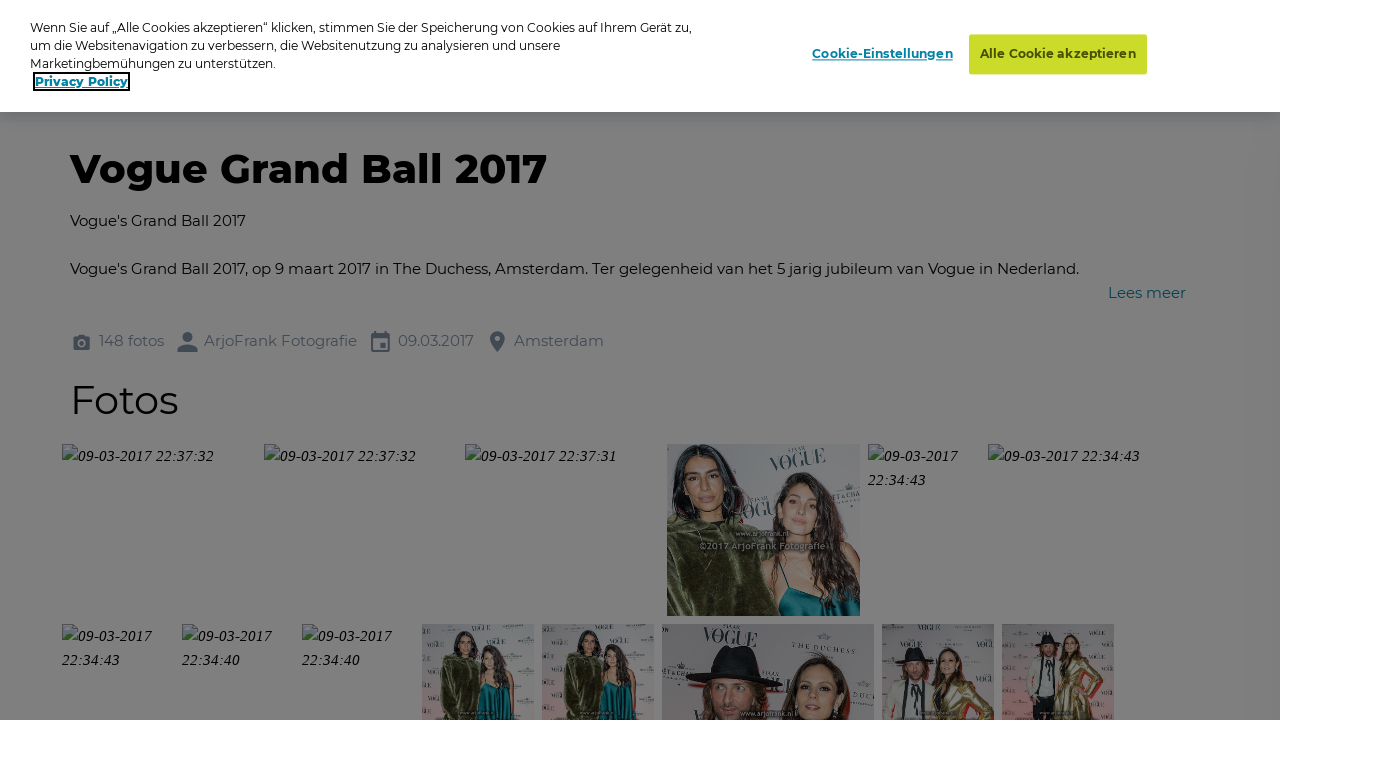

--- FILE ---
content_type: text/html; charset=utf-8
request_url: https://www.oypo.nl/de/0b974ea89fd17910
body_size: 27738
content:




<!DOCTYPE html>
<html class="modernizr-no-js" lang="de">
<head>
    <script src="/App_Plugins/UmbracoForms/Assets/promise-polyfill/dist/polyfill.min.js?v=13.5.0" type="application/javascript"></script><script src="/App_Plugins/UmbracoForms/Assets/aspnet-client-validation/dist/aspnet-validation.min.js?v=13.5.0" type="application/javascript"></script>

        <!-- OneTrust Cookies Consent Notice start for oypo.nl -->
        <script type="text/javascript" data-document-language="true" src="https://cdn.cookielaw.org/consent/73fca30f-61a1-4c03-abdc-23532f8257af/OtAutoBlock.js"></script>
        <script type="text/javascript" charset="UTF-8" data-document-language="true" data-domain-script="73fca30f-61a1-4c03-abdc-23532f8257af" src="https://cdn.cookielaw.org/scripttemplates/otSDKStub.js"></script>
        <script type="text/javascript">
            function OptanonWrapper() { }
        </script>
        <!-- OneTrust Cookies Consent Notice end  -->

    <!-- Google Tag Manager -->
    <script>
        (function (w, d, s, l, i) {
            w[l] = w[l] || []; w[l].push({
                'gtm.start':
                    new Date().getTime(), event: 'gtm.js'
            }); var f = d.getElementsByTagName(s)[0],
                j = d.createElement(s), dl = l != 'dataLayer' ? '&l=' + l : ''; j.async = true; j.src =
                    'https://www.googletagmanager.com/gtm.js?id=' + i + dl; f.parentNode.insertBefore(j, f);
        })(window, document, 'script', 'dataLayer', 'GTM-NRTXW8M');</script>

    <!-- End Google Tag Manager -->

    
<meta charset="UTF-8">
<meta name="viewport" content="width=device-width"/>

    <title>Zoek je foto op Oypo</title>
        <meta content="Ben je op de foto gezet? Zoek je foto op datum, plaats of trefwoord. Druk de foto vervolgens af als foto, wanddecoratie of funproduct." name="description">

<link rel="apple-touch-icon" sizes="57x57" href="/static/public/images/metaicons/apple-icon-57x57.png">
<link rel="apple-touch-icon" sizes="60x60" href="/static/public/images/metaicons/apple-icon-60x60.png">
<link rel="apple-touch-icon" sizes="72x72" href="/static/public/images/metaicons/apple-icon-72x72.png">
<link rel="apple-touch-icon" sizes="76x76" href="/static/public/images/metaicons/apple-icon-76x76.png">
<link rel="apple-touch-icon" sizes="114x114" href="/static/public/images/metaicons/apple-icon-114x114.png">
<link rel="apple-touch-icon" sizes="120x120" href="/static/public/images/metaicons/apple-icon-120x120.png">
<link rel="apple-touch-icon" sizes="144x144" href="/static/public/images/metaicons/apple-icon-144x144.png">
<link rel="apple-touch-icon" sizes="152x152" href="/static/public/images/metaicons/apple-icon-152x152.png">
<link rel="apple-touch-icon" sizes="180x180" href="/static/public/images/metaicons/apple-icon-180x180.png">
<link rel="icon" type="image/png" sizes="192x192" href="/static/public/images/metaicons/android-icon-192x192.png">
<link rel="icon" type="image/png" sizes="32x32" href="/static/public/images/metaicons/favicon-32x32.png">
<link rel="icon" type="image/png" sizes="96x96" href="/static/public/images/metaicons/favicon-96x96.png">
<link rel="icon" type="image/png" sizes="16x16" href="/static/public/images/metaicons/favicon-16x16.png">
<link rel="manifest" href="/static/public/images/metaicons/manifest.json">
<meta name="theme-color" content="#1babd9">

    <link rel="preload" as="font" crossorigin="anonymous" href="/static/public/fonts/poppins/bold/poppins-bold-webfont.woff">
<link rel="preload" as="font" crossorigin="anonymous" href="/static/public/fonts/poppins/bold/poppins-bold-webfont.woff2">
<link rel="preload" as="font" crossorigin="anonymous" href="/static/public/fonts/poppins/light/poppins-light-webfont.woff">
<link rel="preload" as="font" crossorigin="anonymous" href="/static/public/fonts/poppins/light/poppins-light-webfont.woff2">
<link rel="preload" as="font" crossorigin="anonymous" href="/static/public/fonts/poppins/medium/poppins-medium-webfont.woff">
<link rel="preload" as="font" crossorigin="anonymous" href="/static/public/fonts/poppins/medium/poppins-medium-webfont.woff2">
<link rel="preload" as="font" crossorigin="anonymous" href="/static/public/fonts/poppins/semibold/poppins-semibold-webfont.woff">
<link rel="preload" as="font" crossorigin="anonymous" href="/static/public/fonts/poppins/semibold/poppins-semibold-webfont.woff2">

    
<meta property="og:title" content="Fotos bestellen: Vogue Grand Ball 2017" />
<meta property="og:url" content="https://www.oypo.nl/de/0b974ea89fd17910" />
<meta property="og:type" content="product" />

    <meta property="og:description" content="Vogue&#x27;s Grand Ball 2017" />

    <meta property="og:image" content="https://t-522258.c.cdn77.org/s.asp?s=400&amp;guid=3206965B73B4B1DF1C46" />
    <meta property="og:image:width" content="250" />
    <meta property="og:image:height" content="250" />

    
 

    
    <link rel="stylesheet" media="all" href="https://www.oypo.nl/static/public/css/style.css?v=20260106" />
    <link rel="stylesheet" media="all" href="https://www.oypo.nl/static/public/js/lib/splide/splide.min.css" />

    
    
    

    <script src="/static/public/js/lib/modernizr.build.js"></script>

    <script>
        // Define oy(po) object
        var oy = oy || {};
        oy.cutsMustard = false;

        // Cut the mustard
        if ('visibilityState' in document) {
            oy.cutsMustard = true;
            // load all javascript
        }
    </script>


</head>
<body>
    <!-- Google Tag Manager (noscript) -->
    <div class="modal-overlay  js--modal-overlay" tabindex="-1"></div>

    <noscript>
        <iframe src="https://www.googletagmanager.com/ns.html?id=GTM-NRTXW8M"
                height="0" width="0" style="display:none;visibility:hidden"></iframe>
    </noscript>

    <!-- End Google Tag Manager (noscript) -->

    <div class="o-frame  o-frame--main    js--main-page js--nav-main__page" aria-hidden="false">

        <div class="o-frame__aligner">


<header class="c-masthead">
    <div class="o-retain--medium  o-retain--center  o-retain--padded">
        <div class="c-masthead__logo">
            
<a href="https://www.oypo.nl/de">
    <img src="https://www.oypo.nl/media/1010/logo.png" class="logo" alt=""/>
</a>
        </div>
        <div class="c-masthead__items">
            <div class="c-masthead__menu">
                
    <div class="c-nav-primary__item ">
        <a href="https://www.oypo.nl/de/fotos-bestellen" >Login-Karte</a>
    </div>
    <div class="c-nav-primary__item is-active">
        <a href="https://www.oypo.nl/de/fotos-suchen" > Suchen</a>
    </div>

                
    <div class="c-nav-service__item" >
        <a href="https://www.oypo.nl/de/besucher" >Besucher</a>
    </div>


            </div>
            <div class="c-masthead__login">
                

            </div>

            <div class="c-masthead__cart">
                
<div id="react-basketIndicator"><a class="c-button c-button--clean  c-button--link  c-button-icon  " href="https://www.oypo.nl/de/einkaufswagen" data-reactroot=""><div class="c-button-icon__wrap-icon"><i class="c-icon c-icon--shop" role="presentation"><span class="u-visuallyhidden"></span></i><div class="c-button-icon__wrap-pill"><div class="c-pill"><div class="c-pill__value">0</div></div></div></div><div class="c-button-icon__label  u-visuallyhidden">Cart</div></a></div> 
            </div>

            
<div class="c-nav-language">
        <div class="has-dropdown">
                <a href="javascript:void(0)" >
                    <img src="https://www.oypo.nl/media/1517/de.png" />
                </a>

            <div class="c-nav-language__dropdown  o-list-clean">
                    <div class="c-nav-language__item" >
                        <a href="https://www.oypo.nl/nl/0b974ea89fd17910">
                            Nederlands
                        </a>
                    </div>
                    <div class="c-nav-language__item" >
                        <a href="https://www.oypo.nl/en/0b974ea89fd17910">
                            English
                        </a>
                    </div>
                    <div class="c-nav-language__item" >
                        <a href="https://www.oypo.nl/fr/0b974ea89fd17910">
                            Fran&#xE7;ais
                        </a>
                    </div>
            </div>
        </div>
</div>

            <div class="c-masthead__hamburger"><span></span></div>
            <div class="c-masthead__hamburger-button"></div>
            <div class="c-masthead__close"></div>
        </div>
    </div>
</header>



            
<main class="o-frame__fill" id="main" role="main">
    

<script type="application/ld+json">
{
    "@context": "http://schema.org",
    "@type": "BreadcrumbList",
    "itemListElement": [
{ "@type": "ListItem", "position": 1,"item": { "@id": "2242", "name": "Oypo" } },{ "@type": "ListItem", "position": 2,"item": { "@id": "43354", "name": "ArjoFrank Fotografie" } },{ "@type": "ListItem", "position": 3,"item": { "@id": "221945", "name": "Presentatie \u0026 Evenement" } },{ "@type": "ListItem", "position": 4,"item": { "@id": "1813383", "name": "2017 Presentatie \u0026 Evenement" } },{ "@type": "ListItem", "position": 5,"item": { "@id": "1838585", "name": "Vogue Grand Ball 2017" } }    ]
}
</script>

<div id="react_0HNILEHDHJRJG"><nav class="c-nav-breadcrumb" aria-label="Sie sind jetzt hier:" data-reactroot=""><div class="o-retain--center o-retain--medium o-retain--padded"><div class="o-layout o-layout--gutter c-nav-breadcrumb__layout"><div class=" o-layout__cell "><div class="o-layout o-layout--gutter  c-nav-breadcrumb__path-inner"><div class="o-layout__cell  o-layout__cell--fit@lap">Sie sind jetzt hier:</div><div class="o-layout__cell  o-layout__cell--fill@lap"><ul class="c-nav-breadcrumb__panes  o-list-clean  u-m-flatten"><li><a href="https://www.oypo.nl/de">Oypo</a></li><li><a href="/de/arjofrank">ArjoFrank Fotografie</a></li><li><a href="/de/9174021f191cce51">Presentatie &amp; Evenement</a></li><li><a href="/de/8ae5f5785ed7f908">2017 Presentatie &amp; Evenement</a></li><li>Vogue Grand Ball 2017</li></ul></div></div></div></div></div></nav></div>
    

<div id="photoBrowserApp"><section data-reactroot=""><div class="o-retain o-retain--center"><div class="o-layout"><div class="o-layout__cell  c-side-gallery__holder"><div id="js--gallery"><section class="o-layer  o-layer--small" id="details"><div class="o-retain  o-retain--center  o-retain--padded"><div class="o-layout  o-layout--gutter"><div class="o-layout__cell  o-layout__cell--fill"><div class="u-folder-name"><h1 class="u-alpha">Vogue Grand Ball 2017</h1></div><div class="u-folder-description"><div class="c-readmore  o-retain  o-retain--text  js--readmore" data-lines="4"><div class="c-readmore__content  js--readmore__content"><div class="js--readmore__content__inner"><div class="c-rte  cf  module"><p>Vogue's Grand Ball 2017</p><p>Vogue&#39;s Grand Ball 2017, op 9 maart 2017 in The Duchess, Amsterdam. Ter gelegenheid van het 5 jarig jubileum van Vogue in Nederland.<br /><br />Op de foto: Anna Nooshin, Bo Maerten, Chloe Leenheer, Chlo&#233; Leenheer, Danie Bles, Dio, Diorno Braaf, Edwin Oudshoorn, Emma Waslander, Gaite Jansen, Geza Weisz, G&#233;za Weisz, Hanna Bervoets, Igone de Jongh, Karin Swerink, Ko Zandvliet, Lara Stone, Mario Testino, Marjan Jonkman, Marpessa Hennink, May-Britt Mobach, Nick Lynch, Ralph Nauta, Rianne ten Haken, Riet Spijkers, Sarah Chronis, Sevdaliza, Spijkers en Spijkers, Sunny Jansen, Sylvia van der Klooster, Tommy Driessen, Truus Spijkers, Valentijn de Hingh, Vera van Erp, Ymre Stiekema, Yootha Wong Loi Sing</p></div></div></div><button class="c-readmore__toggle  c-button--clean c-button--link  js--readmore__toggle" type="button" data-text-default="Lees meer" data-text-open="Lees minder"><span role="presentation">read more</span></button></div></div><div class="u-folder-attributes"><ul class="o-layout  o-layout--gutter-small  t-color--iron-d"><li class="o-layout__cell  o-layout__cell--fit"><div class="c-attribute  o-layout  o-layout--gutter-tiny  o-layout--align-middle  "><div class="o-layout__cell o-layout__cell--fit"><div class="c-attribute__wrap-icon"><i class="c-icon c-icon--photo" role="presentation"><span class="u-visuallyhidden"></span></i></div></div><div class="o-layout__cell  o-layout__cell--fit"><div class="c-attribute__label  module">148 fotos</div></div></div></li><li class="o-layout__cell  o-layout__cell--fit"><div class="c-attribute  o-layout  o-layout--gutter-tiny  o-layout--align-middle  "><div class="o-layout__cell o-layout__cell--fit"><div class="c-attribute__wrap-icon"><i class="c-icon c-icon--user" role="presentation"><span class="u-visuallyhidden"></span></i></div></div><div class="o-layout__cell  o-layout__cell--fit"><div class="c-attribute__label  module">ArjoFrank Fotografie</div></div></div></li><li class="o-layout__cell  o-layout__cell--fit"><div class="c-attribute  o-layout  o-layout--gutter-tiny  o-layout--align-middle  "><div class="o-layout__cell o-layout__cell--fit"><div class="c-attribute__wrap-icon"><i class="c-icon c-icon--agenda" role="presentation"><span class="u-visuallyhidden"></span></i></div></div><div class="o-layout__cell  o-layout__cell--fit"><div class="c-attribute__label  module">09.03.2017</div></div></div></li><li class="o-layout__cell  o-layout__cell--fit"><div class="c-attribute  o-layout  o-layout--gutter-tiny  o-layout--align-middle  "><div class="o-layout__cell o-layout__cell--fit"><div class="c-attribute__wrap-icon"><i class="c-icon c-icon--location" role="presentation"><span class="u-visuallyhidden"></span></i></div></div><div class="o-layout__cell  o-layout__cell--fit"><div class="c-attribute__label  module">Amsterdam</div></div></div></li></ul></div></div></div></div><div class="o-retain  o-retain--center  o-retain--padded"><h2>Fotos</h2><div id="photos"><div><ul class="c-dynamic-gallery  o-layout  o-layout--gutter-small js--gallery"><li class="c-dynamic-gallery__cell  c-dynamic-gallery__cell--fill" style="position:relative"><div tabindex="0" class="c-dynamic-gallery__frame js--gallery__item"><picture class="o-picture  module c-dynamic-gallery__object"><img class="o-picture__image  lazyload  js--lazy" data-src="https://t-522258.c.cdn77.org/s.asp?s=500&amp;guid=A36181362EB4B1DF4581" data-srcset="https://t-522258.c.cdn77.org/s.asp?s=500&amp;guid=A36181362EB4B1DF4581" alt="09-03-2017 22:37:32" title="09-03-2017 22:37:32"/></picture></div></li><li class="c-dynamic-gallery__cell  c-dynamic-gallery__cell--fill" style="position:relative"><div tabindex="0" class="c-dynamic-gallery__frame js--gallery__item"><picture class="o-picture  module c-dynamic-gallery__object"><img class="o-picture__image  lazyload  js--lazy" data-src="https://t-522258.c.cdn77.org/s.asp?s=500&amp;guid=23AFC218A5B4B1DF44A7" data-srcset="https://t-522258.c.cdn77.org/s.asp?s=500&amp;guid=23AFC218A5B4B1DF44A7" alt="09-03-2017 22:37:32" title="09-03-2017 22:37:32"/></picture></div></li><li class="c-dynamic-gallery__cell  c-dynamic-gallery__cell--fill" style="position:relative"><div tabindex="0" class="c-dynamic-gallery__frame js--gallery__item"><picture class="o-picture  module c-dynamic-gallery__object"><img class="o-picture__image  lazyload  js--lazy" data-src="https://t-522258.c.cdn77.org/s.asp?s=500&amp;guid=A37F7C4151B4B1DF410B" data-srcset="https://t-522258.c.cdn77.org/s.asp?s=500&amp;guid=A37F7C4151B4B1DF410B" alt="09-03-2017 22:37:31" title="09-03-2017 22:37:31"/></picture></div></li><li class="c-dynamic-gallery__cell  c-dynamic-gallery__cell--fill" style="position:relative"><div tabindex="0" class="c-dynamic-gallery__frame js--gallery__item"><picture class="o-picture  module c-dynamic-gallery__object"><img class="o-picture__image  lazyload  js--lazy" data-src="https://t-522258.c.cdn77.org/s.asp?s=500&amp;guid=5367ABF3B8B4B1DF4FE3" data-srcset="https://t-522258.c.cdn77.org/s.asp?s=500&amp;guid=5367ABF3B8B4B1DF4FE3" alt="09-03-2017 22:34:43" title="09-03-2017 22:34:43"/></picture></div></li><li class="c-dynamic-gallery__cell  c-dynamic-gallery__cell--fit" style="position:relative"><div tabindex="0" class="c-dynamic-gallery__frame js--gallery__item"><picture class="o-picture  module c-dynamic-gallery__object"><img class="o-picture__image  lazyload  js--lazy" data-src="https://t-522258.c.cdn77.org/s.asp?s=700&amp;guid=B3989825F4B4B1DF4144" data-srcset="https://t-522258.c.cdn77.org/s.asp?s=700&amp;guid=B3989825F4B4B1DF4144" alt="09-03-2017 22:34:43" title="09-03-2017 22:34:43"/></picture></div></li><li class="c-dynamic-gallery__cell  c-dynamic-gallery__cell--fill" style="position:relative"><div tabindex="0" class="c-dynamic-gallery__frame js--gallery__item"><picture class="o-picture  module c-dynamic-gallery__object"><img class="o-picture__image  lazyload  js--lazy" data-src="https://t-522258.c.cdn77.org/s.asp?s=500&amp;guid=4C11FD4306B4B1DF46BA" data-srcset="https://t-522258.c.cdn77.org/s.asp?s=500&amp;guid=4C11FD4306B4B1DF46BA" alt="09-03-2017 22:34:43" title="09-03-2017 22:34:43"/></picture></div></li><li class="c-dynamic-gallery__cell  c-dynamic-gallery__cell--fit" style="position:relative"><div tabindex="0" class="c-dynamic-gallery__frame js--gallery__item"><picture class="o-picture  module c-dynamic-gallery__object"><img class="o-picture__image  lazyload  js--lazy" data-src="https://t-522258.c.cdn77.org/s.asp?s=700&amp;guid=DEAF95ECD4B4B1DF4400" data-srcset="https://t-522258.c.cdn77.org/s.asp?s=700&amp;guid=DEAF95ECD4B4B1DF4400" alt="09-03-2017 22:34:43" title="09-03-2017 22:34:43"/></picture></div></li><li class="c-dynamic-gallery__cell  c-dynamic-gallery__cell--fit" style="position:relative"><div tabindex="0" class="c-dynamic-gallery__frame js--gallery__item"><picture class="o-picture  module c-dynamic-gallery__object"><img class="o-picture__image  lazyload  js--lazy" data-src="https://t-522258.c.cdn77.org/s.asp?s=700&amp;guid=4D79B683F4B4B1DF4247" data-srcset="https://t-522258.c.cdn77.org/s.asp?s=700&amp;guid=4D79B683F4B4B1DF4247" alt="09-03-2017 22:34:40" title="09-03-2017 22:34:40"/></picture></div></li><li class="c-dynamic-gallery__cell  c-dynamic-gallery__cell--fit" style="position:relative"><div tabindex="0" class="c-dynamic-gallery__frame js--gallery__item"><picture class="o-picture  module c-dynamic-gallery__object"><img class="o-picture__image  lazyload  js--lazy" data-src="https://t-522258.c.cdn77.org/s.asp?s=700&amp;guid=4EEB19E7B8B4B1DF407B" data-srcset="https://t-522258.c.cdn77.org/s.asp?s=700&amp;guid=4EEB19E7B8B4B1DF407B" alt="09-03-2017 22:34:40" title="09-03-2017 22:34:40"/></picture></div></li><li class="c-dynamic-gallery__cell  c-dynamic-gallery__cell--fit" style="position:relative"><div tabindex="0" class="c-dynamic-gallery__frame js--gallery__item"><picture class="o-picture  module c-dynamic-gallery__object"><img class="o-picture__image  lazyload  js--lazy" data-src="https://t-522258.c.cdn77.org/s.asp?s=700&amp;guid=B5EC33D3C9B4B1DF4E76" data-srcset="https://t-522258.c.cdn77.org/s.asp?s=700&amp;guid=B5EC33D3C9B4B1DF4E76" alt="09-03-2017 22:34:40" title="09-03-2017 22:34:40"/></picture></div></li><li class="c-dynamic-gallery__cell  c-dynamic-gallery__cell--fit" style="position:relative"><div tabindex="0" class="c-dynamic-gallery__frame js--gallery__item"><picture class="o-picture  module c-dynamic-gallery__object"><img class="o-picture__image  lazyload  js--lazy" data-src="https://t-522258.c.cdn77.org/s.asp?s=700&amp;guid=BCFB5B2EDEB4B1DF41B6" data-srcset="https://t-522258.c.cdn77.org/s.asp?s=700&amp;guid=BCFB5B2EDEB4B1DF41B6" alt="09-03-2017 22:34:40" title="09-03-2017 22:34:40"/></picture></div></li><li class="c-dynamic-gallery__cell  c-dynamic-gallery__cell--fill" style="position:relative"><div tabindex="0" class="c-dynamic-gallery__frame js--gallery__item"><picture class="o-picture  module c-dynamic-gallery__object"><img class="o-picture__image  lazyload  js--lazy" data-src="https://t-522258.c.cdn77.org/s.asp?s=500&amp;guid=A0F576C165B4B1DF4FF5" data-srcset="https://t-522258.c.cdn77.org/s.asp?s=500&amp;guid=A0F576C165B4B1DF4FF5" alt="09-03-2017 22:26:21" title="09-03-2017 22:26:21"/></picture></div></li><li class="c-dynamic-gallery__cell  c-dynamic-gallery__cell--fit" style="position:relative"><div tabindex="0" class="c-dynamic-gallery__frame js--gallery__item"><picture class="o-picture  module c-dynamic-gallery__object"><img class="o-picture__image  lazyload  js--lazy" data-src="https://t-522258.c.cdn77.org/s.asp?s=700&amp;guid=C818C9A075B4B1DF4EA2" data-srcset="https://t-522258.c.cdn77.org/s.asp?s=700&amp;guid=C818C9A075B4B1DF4EA2" alt="09-03-2017 22:26:21" title="09-03-2017 22:26:21"/></picture></div></li><li class="c-dynamic-gallery__cell  c-dynamic-gallery__cell--fit" style="position:relative"><div tabindex="0" class="c-dynamic-gallery__frame js--gallery__item"><picture class="o-picture  module c-dynamic-gallery__object"><img class="o-picture__image  lazyload  js--lazy" data-src="https://t-522258.c.cdn77.org/s.asp?s=700&amp;guid=DC9E4700F5B4B1DF4CE2" data-srcset="https://t-522258.c.cdn77.org/s.asp?s=700&amp;guid=DC9E4700F5B4B1DF4CE2" alt="09-03-2017 22:26:19" title="09-03-2017 22:26:19"/></picture></div></li><li class="c-dynamic-gallery__cell  c-dynamic-gallery__cell--fit" style="position:relative"><div tabindex="0" class="c-dynamic-gallery__frame js--gallery__item"><picture class="o-picture  module c-dynamic-gallery__object"><img class="o-picture__image  lazyload  js--lazy" data-src="https://t-522258.c.cdn77.org/s.asp?s=700&amp;guid=81BEE5E9D9B4B1DF41E2" data-srcset="https://t-522258.c.cdn77.org/s.asp?s=700&amp;guid=81BEE5E9D9B4B1DF41E2" alt="09-03-2017 22:26:18" title="09-03-2017 22:26:18"/></picture></div></li><li class="c-dynamic-gallery__cell  c-dynamic-gallery__cell--fill" style="position:relative"><div tabindex="0" class="c-dynamic-gallery__frame js--gallery__item"><picture class="o-picture  module c-dynamic-gallery__object"><img class="o-picture__image  lazyload  js--lazy" data-src="https://t-522258.c.cdn77.org/s.asp?s=500&amp;guid=5ABD7FB027B4B1DF4DEF" data-srcset="https://t-522258.c.cdn77.org/s.asp?s=500&amp;guid=5ABD7FB027B4B1DF4DEF" alt="09-03-2017 22:26:01" title="09-03-2017 22:26:01"/></picture></div></li><li class="c-dynamic-gallery__cell  c-dynamic-gallery__cell--fit" style="position:relative"><div tabindex="0" class="c-dynamic-gallery__frame js--gallery__item"><picture class="o-picture  module c-dynamic-gallery__object"><img class="o-picture__image  lazyload  js--lazy" data-src="https://t-522258.c.cdn77.org/s.asp?s=700&amp;guid=1CAB3894A3B4B1DF4FD9" data-srcset="https://t-522258.c.cdn77.org/s.asp?s=700&amp;guid=1CAB3894A3B4B1DF4FD9" alt="09-03-2017 22:26:01" title="09-03-2017 22:26:01"/></picture></div></li><li class="c-dynamic-gallery__cell  c-dynamic-gallery__cell--fill" style="position:relative"><div tabindex="0" class="c-dynamic-gallery__frame js--gallery__item"><picture class="o-picture  module c-dynamic-gallery__object"><img class="o-picture__image  lazyload  js--lazy" data-src="https://t-522258.c.cdn77.org/s.asp?s=500&amp;guid=15BE31587BB4B1DF4B9E" data-srcset="https://t-522258.c.cdn77.org/s.asp?s=500&amp;guid=15BE31587BB4B1DF4B9E" alt="09-03-2017 22:26:00" title="09-03-2017 22:26:00"/></picture></div></li><li class="c-dynamic-gallery__cell  c-dynamic-gallery__cell--fit" style="position:relative"><div tabindex="0" class="c-dynamic-gallery__frame js--gallery__item"><picture class="o-picture  module c-dynamic-gallery__object"><img class="o-picture__image  lazyload  js--lazy" data-src="https://t-522258.c.cdn77.org/s.asp?s=700&amp;guid=A888A2A1BFB4B1DF4D22" data-srcset="https://t-522258.c.cdn77.org/s.asp?s=700&amp;guid=A888A2A1BFB4B1DF4D22" alt="09-03-2017 22:26:00" title="09-03-2017 22:26:00"/></picture></div></li><li class="c-dynamic-gallery__cell  c-dynamic-gallery__cell--fit" style="position:relative"><div tabindex="0" class="c-dynamic-gallery__frame js--gallery__item"><picture class="o-picture  module c-dynamic-gallery__object"><img class="o-picture__image  lazyload  js--lazy" data-src="https://t-522258.c.cdn77.org/s.asp?s=700&amp;guid=4286713E72B4B1DF4CBF" data-srcset="https://t-522258.c.cdn77.org/s.asp?s=700&amp;guid=4286713E72B4B1DF4CBF" alt="09-03-2017 22:25:58" title="09-03-2017 22:25:58"/></picture></div></li><li class="c-dynamic-gallery__cell  c-dynamic-gallery__cell--fit" style="position:relative"><div tabindex="0" class="c-dynamic-gallery__frame js--gallery__item"><picture class="o-picture  module c-dynamic-gallery__object"><img class="o-picture__image  lazyload  js--lazy" data-src="https://t-522258.c.cdn77.org/s.asp?s=700&amp;guid=6321669FE5B4B1DF4A15" data-srcset="https://t-522258.c.cdn77.org/s.asp?s=700&amp;guid=6321669FE5B4B1DF4A15" alt="09-03-2017 22:25:57" title="09-03-2017 22:25:57"/></picture></div></li><li class="c-dynamic-gallery__cell  c-dynamic-gallery__cell--fit" style="position:relative"><div tabindex="0" class="c-dynamic-gallery__frame js--gallery__item"><picture class="o-picture  module c-dynamic-gallery__object"><img class="o-picture__image  lazyload  js--lazy" data-src="https://t-522258.c.cdn77.org/s.asp?s=700&amp;guid=750E148715B4B1DF387D" data-srcset="https://t-522258.c.cdn77.org/s.asp?s=700&amp;guid=750E148715B4B1DF387D" alt="09-03-2017 22:25:32" title="09-03-2017 22:25:32"/></picture></div></li><li class="c-dynamic-gallery__cell  c-dynamic-gallery__cell--fill" style="position:relative"><div tabindex="0" class="c-dynamic-gallery__frame js--gallery__item"><picture class="o-picture  module c-dynamic-gallery__object"><img class="o-picture__image  lazyload  js--lazy" data-src="https://t-522258.c.cdn77.org/s.asp?s=500&amp;guid=FC6C32E68BB4B1DF394B" data-srcset="https://t-522258.c.cdn77.org/s.asp?s=500&amp;guid=FC6C32E68BB4B1DF394B" alt="09-03-2017 22:25:31" title="09-03-2017 22:25:31"/></picture></div></li><li class="c-dynamic-gallery__cell  c-dynamic-gallery__cell--fit" style="position:relative"><div tabindex="0" class="c-dynamic-gallery__frame js--gallery__item"><picture class="o-picture  module c-dynamic-gallery__object"><img class="o-picture__image  lazyload  js--lazy" data-src="https://t-522258.c.cdn77.org/s.asp?s=700&amp;guid=0D5E7A8EA7B4B1DF37B5" data-srcset="https://t-522258.c.cdn77.org/s.asp?s=700&amp;guid=0D5E7A8EA7B4B1DF37B5" alt="09-03-2017 22:25:30" title="09-03-2017 22:25:30"/></picture></div></li><li class="c-dynamic-gallery__cell  c-dynamic-gallery__cell--fit" style="position:relative"><div tabindex="0" class="c-dynamic-gallery__frame js--gallery__item"><picture class="o-picture  module c-dynamic-gallery__object"><img class="o-picture__image  lazyload  js--lazy" data-src="https://t-522258.c.cdn77.org/s.asp?s=700&amp;guid=BF1AAF1281B4B1DF35FF" data-srcset="https://t-522258.c.cdn77.org/s.asp?s=700&amp;guid=BF1AAF1281B4B1DF35FF" alt="09-03-2017 22:25:29" title="09-03-2017 22:25:29"/></picture></div></li><li class="c-dynamic-gallery__cell  c-dynamic-gallery__cell--fill" style="position:relative"><div tabindex="0" class="c-dynamic-gallery__frame js--gallery__item"><picture class="o-picture  module c-dynamic-gallery__object"><img class="o-picture__image  lazyload  js--lazy" data-src="https://t-522258.c.cdn77.org/s.asp?s=500&amp;guid=94AA426EE8B4B1DF398A" data-srcset="https://t-522258.c.cdn77.org/s.asp?s=500&amp;guid=94AA426EE8B4B1DF398A" alt="09-03-2017 22:22:16" title="09-03-2017 22:22:16"/></picture></div></li><li class="c-dynamic-gallery__cell  c-dynamic-gallery__cell--fit" style="position:relative"><div tabindex="0" class="c-dynamic-gallery__frame js--gallery__item"><picture class="o-picture  module c-dynamic-gallery__object"><img class="o-picture__image  lazyload  js--lazy" data-src="https://t-522258.c.cdn77.org/s.asp?s=700&amp;guid=B291AF81E2B4B1DF364E" data-srcset="https://t-522258.c.cdn77.org/s.asp?s=700&amp;guid=B291AF81E2B4B1DF364E" alt="09-03-2017 22:22:15" title="09-03-2017 22:22:15"/></picture></div></li><li class="c-dynamic-gallery__cell  c-dynamic-gallery__cell--fill" style="position:relative"><div tabindex="0" class="c-dynamic-gallery__frame js--gallery__item"><picture class="o-picture  module c-dynamic-gallery__object"><img class="o-picture__image  lazyload  js--lazy" data-src="https://t-522258.c.cdn77.org/s.asp?s=500&amp;guid=EE6285EC78B4B1DF3823" data-srcset="https://t-522258.c.cdn77.org/s.asp?s=500&amp;guid=EE6285EC78B4B1DF3823" alt="09-03-2017 22:21:50" title="09-03-2017 22:21:50"/></picture></div></li><li class="c-dynamic-gallery__cell  c-dynamic-gallery__cell--fill" style="position:relative"><div tabindex="0" class="c-dynamic-gallery__frame js--gallery__item"><picture class="o-picture  module c-dynamic-gallery__object"><img class="o-picture__image  lazyload  js--lazy" data-src="https://t-522258.c.cdn77.org/s.asp?s=500&amp;guid=759910C52AB4B1DF3299" data-srcset="https://t-522258.c.cdn77.org/s.asp?s=500&amp;guid=759910C52AB4B1DF3299" alt="09-03-2017 22:21:48" title="09-03-2017 22:21:48"/></picture></div></li><li class="c-dynamic-gallery__cell  c-dynamic-gallery__cell--fit" style="position:relative"><div tabindex="0" class="c-dynamic-gallery__frame js--gallery__item"><picture class="o-picture  module c-dynamic-gallery__object"><img class="o-picture__image  lazyload  js--lazy" data-src="https://t-522258.c.cdn77.org/s.asp?s=700&amp;guid=55B15DE64BB4B1DF35B8" data-srcset="https://t-522258.c.cdn77.org/s.asp?s=700&amp;guid=55B15DE64BB4B1DF35B8" alt="09-03-2017 22:21:48" title="09-03-2017 22:21:48"/></picture></div></li><li class="c-dynamic-gallery__cell  c-dynamic-gallery__cell--fit" style="position:relative"><div tabindex="0" class="c-dynamic-gallery__frame js--gallery__item"><picture class="o-picture  module c-dynamic-gallery__object"><img class="o-picture__image  lazyload  js--lazy" data-src="https://t-522258.c.cdn77.org/s.asp?s=700&amp;guid=57530FC42DB4B1DF3689" data-srcset="https://t-522258.c.cdn77.org/s.asp?s=700&amp;guid=57530FC42DB4B1DF3689" alt="09-03-2017 22:21:47" title="09-03-2017 22:21:47"/></picture></div></li><li class="c-dynamic-gallery__cell  c-dynamic-gallery__cell--fit" style="position:relative"><div tabindex="0" class="c-dynamic-gallery__frame js--gallery__item"><picture class="o-picture  module c-dynamic-gallery__object"><img class="o-picture__image  lazyload  js--lazy" data-src="https://t-522258.c.cdn77.org/s.asp?s=700&amp;guid=72161A9453B4B1DF352C" data-srcset="https://t-522258.c.cdn77.org/s.asp?s=700&amp;guid=72161A9453B4B1DF352C" alt="09-03-2017 22:21:46" title="09-03-2017 22:21:46"/></picture></div></li><li class="c-dynamic-gallery__cell  c-dynamic-gallery__cell--fit" style="position:relative"><div tabindex="0" class="c-dynamic-gallery__frame js--gallery__item"><picture class="o-picture  module c-dynamic-gallery__object"><img class="o-picture__image  lazyload  js--lazy" data-src="https://t-522258.c.cdn77.org/s.asp?s=700&amp;guid=B8D48C56E4B4B1DF3383" data-srcset="https://t-522258.c.cdn77.org/s.asp?s=700&amp;guid=B8D48C56E4B4B1DF3383" alt="09-03-2017 22:21:45" title="09-03-2017 22:21:45"/></picture></div></li><li class="c-dynamic-gallery__cell  c-dynamic-gallery__cell--fit" style="position:relative"><div tabindex="0" class="c-dynamic-gallery__frame js--gallery__item"><picture class="o-picture  module c-dynamic-gallery__object"><img class="o-picture__image  lazyload  js--lazy" data-src="https://t-522258.c.cdn77.org/s.asp?s=700&amp;guid=AB5C4A6205B4B1DF32B3" data-srcset="https://t-522258.c.cdn77.org/s.asp?s=700&amp;guid=AB5C4A6205B4B1DF32B3" alt="09-03-2017 22:20:23" title="09-03-2017 22:20:23"/></picture></div></li><li class="c-dynamic-gallery__cell  c-dynamic-gallery__cell--fill" style="position:relative"><div tabindex="0" class="c-dynamic-gallery__frame js--gallery__item"><picture class="o-picture  module c-dynamic-gallery__object"><img class="o-picture__image  lazyload  js--lazy" data-src="https://t-522258.c.cdn77.org/s.asp?s=500&amp;guid=A16A693A8BB4B1DF3377" data-srcset="https://t-522258.c.cdn77.org/s.asp?s=500&amp;guid=A16A693A8BB4B1DF3377" alt="09-03-2017 22:20:23" title="09-03-2017 22:20:23"/></picture></div></li><li class="c-dynamic-gallery__cell  c-dynamic-gallery__cell--fit" style="position:relative"><div tabindex="0" class="c-dynamic-gallery__frame js--gallery__item"><picture class="o-picture  module c-dynamic-gallery__object"><img class="o-picture__image  lazyload  js--lazy" data-src="https://t-522258.c.cdn77.org/s.asp?s=700&amp;guid=FCF007933CB4B1DF3001" data-srcset="https://t-522258.c.cdn77.org/s.asp?s=700&amp;guid=FCF007933CB4B1DF3001" alt="09-03-2017 22:20:23" title="09-03-2017 22:20:23"/></picture></div></li><li class="c-dynamic-gallery__cell  c-dynamic-gallery__cell--fill" style="position:relative"><div tabindex="0" class="c-dynamic-gallery__frame js--gallery__item"><picture class="o-picture  module c-dynamic-gallery__object"><img class="o-picture__image  lazyload  js--lazy" data-src="https://t-522258.c.cdn77.org/s.asp?s=500&amp;guid=3D131394A2B4B1DF3035" data-srcset="https://t-522258.c.cdn77.org/s.asp?s=500&amp;guid=3D131394A2B4B1DF3035" alt="09-03-2017 22:19:53" title="09-03-2017 22:19:53"/></picture></div></li><li class="c-dynamic-gallery__cell  c-dynamic-gallery__cell--fit" style="position:relative"><div tabindex="0" class="c-dynamic-gallery__frame js--gallery__item"><picture class="o-picture  module c-dynamic-gallery__object"><img class="o-picture__image  lazyload  js--lazy" data-src="https://t-522258.c.cdn77.org/s.asp?s=700&amp;guid=B70A44ABC5B4B1DF321B" data-srcset="https://t-522258.c.cdn77.org/s.asp?s=700&amp;guid=B70A44ABC5B4B1DF321B" alt="09-03-2017 22:19:40" title="09-03-2017 22:19:40"/></picture></div></li><li class="c-dynamic-gallery__cell  c-dynamic-gallery__cell--fill" style="position:relative"><div tabindex="0" class="c-dynamic-gallery__frame js--gallery__item"><picture class="o-picture  module c-dynamic-gallery__object"><img class="o-picture__image  lazyload  js--lazy" data-src="https://t-522258.c.cdn77.org/s.asp?s=500&amp;guid=450FF6FDDDB4B1DF38B6" data-srcset="https://t-522258.c.cdn77.org/s.asp?s=500&amp;guid=450FF6FDDDB4B1DF38B6" alt="09-03-2017 22:18:55" title="09-03-2017 22:18:55"/></picture></div></li><li class="c-dynamic-gallery__cell  c-dynamic-gallery__cell--fill" style="position:relative"><div tabindex="0" class="c-dynamic-gallery__frame js--gallery__item"><picture class="o-picture  module c-dynamic-gallery__object"><img class="o-picture__image  lazyload  js--lazy" data-src="https://t-522258.c.cdn77.org/s.asp?s=500&amp;guid=051737BBE9B4B1DF3654" data-srcset="https://t-522258.c.cdn77.org/s.asp?s=500&amp;guid=051737BBE9B4B1DF3654" alt="09-03-2017 22:14:28" title="09-03-2017 22:14:28"/></picture></div></li><li class="c-dynamic-gallery__cell  c-dynamic-gallery__cell--fit" style="position:relative"><div tabindex="0" class="c-dynamic-gallery__frame js--gallery__item"><picture class="o-picture  module c-dynamic-gallery__object"><img class="o-picture__image  lazyload  js--lazy" data-src="https://t-522258.c.cdn77.org/s.asp?s=700&amp;guid=90CEB004CDB4B1DF33B9" data-srcset="https://t-522258.c.cdn77.org/s.asp?s=700&amp;guid=90CEB004CDB4B1DF33B9" alt="09-03-2017 22:14:28" title="09-03-2017 22:14:28"/></picture></div></li><li class="c-dynamic-gallery__cell  c-dynamic-gallery__cell--fit" style="position:relative"><div tabindex="0" class="c-dynamic-gallery__frame js--gallery__item"><picture class="o-picture  module c-dynamic-gallery__object"><img class="o-picture__image  lazyload  js--lazy" data-src="https://t-522258.c.cdn77.org/s.asp?s=700&amp;guid=26C2DFBD74B4B1DF35E6" data-srcset="https://t-522258.c.cdn77.org/s.asp?s=700&amp;guid=26C2DFBD74B4B1DF35E6" alt="09-03-2017 22:14:26" title="09-03-2017 22:14:26"/></picture></div></li><li class="c-dynamic-gallery__cell  c-dynamic-gallery__cell--fit" style="position:relative"><div tabindex="0" class="c-dynamic-gallery__frame js--gallery__item"><picture class="o-picture  module c-dynamic-gallery__object"><img class="o-picture__image  lazyload  js--lazy" data-src="https://t-522258.c.cdn77.org/s.asp?s=700&amp;guid=5614B8820BB4B1DF30BB" data-srcset="https://t-522258.c.cdn77.org/s.asp?s=700&amp;guid=5614B8820BB4B1DF30BB" alt="09-03-2017 22:14:25" title="09-03-2017 22:14:25"/></picture></div></li><li class="c-dynamic-gallery__cell  c-dynamic-gallery__cell--fit" style="position:relative"><div tabindex="0" class="c-dynamic-gallery__frame js--gallery__item"><picture class="o-picture  module c-dynamic-gallery__object"><img class="o-picture__image  lazyload  js--lazy" data-src="https://t-522258.c.cdn77.org/s.asp?s=700&amp;guid=E134738C93B4B1DF3129" data-srcset="https://t-522258.c.cdn77.org/s.asp?s=700&amp;guid=E134738C93B4B1DF3129" alt="09-03-2017 22:14:25" title="09-03-2017 22:14:25"/></picture></div></li><li class="c-dynamic-gallery__cell  c-dynamic-gallery__cell--fill" style="position:relative"><div tabindex="0" class="c-dynamic-gallery__frame js--gallery__item"><picture class="o-picture  module c-dynamic-gallery__object"><img class="o-picture__image  lazyload  js--lazy" data-src="https://t-522258.c.cdn77.org/s.asp?s=500&amp;guid=0EC1AF5EAAB4B1DF39DB" data-srcset="https://t-522258.c.cdn77.org/s.asp?s=500&amp;guid=0EC1AF5EAAB4B1DF39DB" alt="09-03-2017 22:14:03" title="09-03-2017 22:14:03"/></picture></div></li><li class="c-dynamic-gallery__cell  c-dynamic-gallery__cell--fit" style="position:relative"><div tabindex="0" class="c-dynamic-gallery__frame js--gallery__item"><picture class="o-picture  module c-dynamic-gallery__object"><img class="o-picture__image  lazyload  js--lazy" data-src="https://t-522258.c.cdn77.org/s.asp?s=700&amp;guid=D3DC602B04B4B1DF3ECB" data-srcset="https://t-522258.c.cdn77.org/s.asp?s=700&amp;guid=D3DC602B04B4B1DF3ECB" alt="09-03-2017 22:10:11" title="09-03-2017 22:10:11"/></picture></div></li><li class="c-dynamic-gallery__cell  c-dynamic-gallery__cell--fill" style="position:relative"><div tabindex="0" class="c-dynamic-gallery__frame js--gallery__item"><picture class="o-picture  module c-dynamic-gallery__object"><img class="o-picture__image  lazyload  js--lazy" data-src="https://t-522258.c.cdn77.org/s.asp?s=500&amp;guid=A340208D46B4B1DF36DC" data-srcset="https://t-522258.c.cdn77.org/s.asp?s=500&amp;guid=A340208D46B4B1DF36DC" alt="09-03-2017 22:10:11" title="09-03-2017 22:10:11"/></picture></div></li><li class="c-dynamic-gallery__cell  c-dynamic-gallery__cell--fit" style="position:relative"><div tabindex="0" class="c-dynamic-gallery__frame js--gallery__item"><picture class="o-picture  module c-dynamic-gallery__object"><img class="o-picture__image  lazyload  js--lazy" data-src="https://t-522258.c.cdn77.org/s.asp?s=700&amp;guid=851C3F774EB4B1DF3753" data-srcset="https://t-522258.c.cdn77.org/s.asp?s=700&amp;guid=851C3F774EB4B1DF3753" alt="09-03-2017 22:10:10" title="09-03-2017 22:10:10"/></picture></div></li><li class="c-dynamic-gallery__cell  c-dynamic-gallery__cell--fit" style="position:relative"><div tabindex="0" class="c-dynamic-gallery__frame js--gallery__item"><picture class="o-picture  module c-dynamic-gallery__object"><img class="o-picture__image  lazyload  js--lazy" data-src="https://t-522258.c.cdn77.org/s.asp?s=700&amp;guid=18276D63BFB4B1DF3316" data-srcset="https://t-522258.c.cdn77.org/s.asp?s=700&amp;guid=18276D63BFB4B1DF3316" alt="09-03-2017 22:10:08" title="09-03-2017 22:10:08"/></picture></div></li><li class="c-dynamic-gallery__cell  c-dynamic-gallery__cell--fill" style="position:relative"><div tabindex="0" class="c-dynamic-gallery__frame js--gallery__item"><picture class="o-picture  module c-dynamic-gallery__object"><img class="o-picture__image  lazyload  js--lazy" data-src="https://t-522258.c.cdn77.org/s.asp?s=500&amp;guid=65962198AFB4B1DF32B8" data-srcset="https://t-522258.c.cdn77.org/s.asp?s=500&amp;guid=65962198AFB4B1DF32B8" alt="09-03-2017 22:10:07" title="09-03-2017 22:10:07"/></picture></div></li><li class="c-dynamic-gallery__cell  c-dynamic-gallery__cell--fit" style="position:relative"><div tabindex="0" class="c-dynamic-gallery__frame js--gallery__item"><picture class="o-picture  module c-dynamic-gallery__object"><img class="o-picture__image  lazyload  js--lazy" data-src="https://t-522258.c.cdn77.org/s.asp?s=700&amp;guid=B9BFF63A7AB4B1DF349A" data-srcset="https://t-522258.c.cdn77.org/s.asp?s=700&amp;guid=B9BFF63A7AB4B1DF349A" alt="09-03-2017 22:10:07" title="09-03-2017 22:10:07"/></picture></div></li><li class="c-dynamic-gallery__cell  c-dynamic-gallery__cell--fit" style="position:relative"><div tabindex="0" class="c-dynamic-gallery__frame js--gallery__item"><picture class="o-picture  module c-dynamic-gallery__object"><img class="o-picture__image  lazyload  js--lazy" data-src="https://t-522258.c.cdn77.org/s.asp?s=700&amp;guid=BED5AAFB8AB4B1DF31BA" data-srcset="https://t-522258.c.cdn77.org/s.asp?s=700&amp;guid=BED5AAFB8AB4B1DF31BA" alt="09-03-2017 22:09:51" title="09-03-2017 22:09:51"/></picture></div></li><li class="c-dynamic-gallery__cell  c-dynamic-gallery__cell--fill" style="position:relative"><div tabindex="0" class="c-dynamic-gallery__frame js--gallery__item"><picture class="o-picture  module c-dynamic-gallery__object"><img class="o-picture__image  lazyload  js--lazy" data-src="https://t-522258.c.cdn77.org/s.asp?s=500&amp;guid=FBE465F914B4B1DF3ED5" data-srcset="https://t-522258.c.cdn77.org/s.asp?s=500&amp;guid=FBE465F914B4B1DF3ED5" alt="09-03-2017 22:09:50" title="09-03-2017 22:09:50"/></picture></div></li><li class="c-dynamic-gallery__cell  c-dynamic-gallery__cell--fit" style="position:relative"><div tabindex="0" class="c-dynamic-gallery__frame js--gallery__item"><picture class="o-picture  module c-dynamic-gallery__object"><img class="o-picture__image  lazyload  js--lazy" data-src="https://t-522258.c.cdn77.org/s.asp?s=700&amp;guid=F28A7A37A7B4B1DF3F69" data-srcset="https://t-522258.c.cdn77.org/s.asp?s=700&amp;guid=F28A7A37A7B4B1DF3F69" alt="09-03-2017 22:09:49" title="09-03-2017 22:09:49"/></picture></div></li><li class="c-dynamic-gallery__cell  c-dynamic-gallery__cell--fit" style="position:relative"><div tabindex="0" class="c-dynamic-gallery__frame js--gallery__item"><picture class="o-picture  module c-dynamic-gallery__object"><img class="o-picture__image  lazyload  js--lazy" data-src="https://t-522258.c.cdn77.org/s.asp?s=700&amp;guid=5C38619347B4B1DF3DA9" data-srcset="https://t-522258.c.cdn77.org/s.asp?s=700&amp;guid=5C38619347B4B1DF3DA9" alt="09-03-2017 22:09:48" title="09-03-2017 22:09:48"/></picture></div></li><li class="c-dynamic-gallery__cell  c-dynamic-gallery__cell--fit" style="position:relative"><div tabindex="0" class="c-dynamic-gallery__frame js--gallery__item"><picture class="o-picture  module c-dynamic-gallery__object"><img class="o-picture__image  lazyload  js--lazy" data-src="https://t-522258.c.cdn77.org/s.asp?s=700&amp;guid=83919E164DB4B1DF30FF" data-srcset="https://t-522258.c.cdn77.org/s.asp?s=700&amp;guid=83919E164DB4B1DF30FF" alt="09-03-2017 22:09:48" title="09-03-2017 22:09:48"/></picture></div></li><li class="c-dynamic-gallery__cell  c-dynamic-gallery__cell--fit" style="position:relative"><div tabindex="0" class="c-dynamic-gallery__frame js--gallery__item"><picture class="o-picture  module c-dynamic-gallery__object"><img class="o-picture__image  lazyload  js--lazy" data-src="https://t-522258.c.cdn77.org/s.asp?s=700&amp;guid=A27F16149BB4B1DF3E9E" data-srcset="https://t-522258.c.cdn77.org/s.asp?s=700&amp;guid=A27F16149BB4B1DF3E9E" alt="09-03-2017 22:09:41" title="09-03-2017 22:09:41"/></picture></div></li><li class="c-dynamic-gallery__cell  c-dynamic-gallery__cell--fit" style="position:relative"><div tabindex="0" class="c-dynamic-gallery__frame js--gallery__item"><picture class="o-picture  module c-dynamic-gallery__object"><img class="o-picture__image  lazyload  js--lazy" data-src="https://t-522258.c.cdn77.org/s.asp?s=700&amp;guid=1723FEC315B4B1DF3DF3" data-srcset="https://t-522258.c.cdn77.org/s.asp?s=700&amp;guid=1723FEC315B4B1DF3DF3" alt="09-03-2017 22:03:19" title="09-03-2017 22:03:19"/></picture></div></li><li class="c-dynamic-gallery__cell  c-dynamic-gallery__cell--fit" style="position:relative"><div tabindex="0" class="c-dynamic-gallery__frame js--gallery__item"><picture class="o-picture  module c-dynamic-gallery__object"><img class="o-picture__image  lazyload  js--lazy" data-src="https://t-522258.c.cdn77.org/s.asp?s=700&amp;guid=E451DCBC29B4B1DF3B0C" data-srcset="https://t-522258.c.cdn77.org/s.asp?s=700&amp;guid=E451DCBC29B4B1DF3B0C" alt="09-03-2017 22:03:19" title="09-03-2017 22:03:19"/></picture></div></li><li class="c-dynamic-gallery__cell  c-dynamic-gallery__cell--fill" style="position:relative"><div tabindex="0" class="c-dynamic-gallery__frame js--gallery__item"><picture class="o-picture  module c-dynamic-gallery__object"><img class="o-picture__image  lazyload  js--lazy" data-src="https://t-522258.c.cdn77.org/s.asp?s=500&amp;guid=EBC93E4825B4B1DF31A0" data-srcset="https://t-522258.c.cdn77.org/s.asp?s=500&amp;guid=EBC93E4825B4B1DF31A0" alt="09-03-2017 22:03:18" title="09-03-2017 22:03:18"/></picture></div></li><li class="c-dynamic-gallery__cell  c-dynamic-gallery__cell--fill" style="position:relative"><div tabindex="0" class="c-dynamic-gallery__frame js--gallery__item"><picture class="o-picture  module c-dynamic-gallery__object"><img class="o-picture__image  lazyload  js--lazy" data-src="https://t-522258.c.cdn77.org/s.asp?s=500&amp;guid=36D948081AB4B1DF3E09" data-srcset="https://t-522258.c.cdn77.org/s.asp?s=500&amp;guid=36D948081AB4B1DF3E09" alt="09-03-2017 22:03:18" title="09-03-2017 22:03:18"/></picture></div></li><li class="c-dynamic-gallery__cell  c-dynamic-gallery__cell--fit" style="position:relative"><div tabindex="0" class="c-dynamic-gallery__frame js--gallery__item"><picture class="o-picture  module c-dynamic-gallery__object"><img class="o-picture__image  lazyload  js--lazy" data-src="https://t-522258.c.cdn77.org/s.asp?s=700&amp;guid=5F05F79A0FB4B1DF3F4A" data-srcset="https://t-522258.c.cdn77.org/s.asp?s=700&amp;guid=5F05F79A0FB4B1DF3F4A" alt="09-03-2017 22:03:17" title="09-03-2017 22:03:17"/></picture></div></li><li class="c-dynamic-gallery__cell  c-dynamic-gallery__cell--fit" style="position:relative"><div tabindex="0" class="c-dynamic-gallery__frame js--gallery__item"><picture class="o-picture  module c-dynamic-gallery__object"><img class="o-picture__image  lazyload  js--lazy" data-src="https://t-522258.c.cdn77.org/s.asp?s=700&amp;guid=D28CBBAA69B4B1DF3DCA" data-srcset="https://t-522258.c.cdn77.org/s.asp?s=700&amp;guid=D28CBBAA69B4B1DF3DCA" alt="09-03-2017 22:03:17" title="09-03-2017 22:03:17"/></picture></div></li><li class="c-dynamic-gallery__cell  c-dynamic-gallery__cell--fit" style="position:relative"><div tabindex="0" class="c-dynamic-gallery__frame js--gallery__item"><picture class="o-picture  module c-dynamic-gallery__object"><img class="o-picture__image  lazyload  js--lazy" data-src="https://t-522258.c.cdn77.org/s.asp?s=700&amp;guid=B1F9D7C51DB4B1DF3A84" data-srcset="https://t-522258.c.cdn77.org/s.asp?s=700&amp;guid=B1F9D7C51DB4B1DF3A84" alt="09-03-2017 22:03:17" title="09-03-2017 22:03:17"/></picture></div></li><li class="c-dynamic-gallery__cell  c-dynamic-gallery__cell--fit" style="position:relative"><div tabindex="0" class="c-dynamic-gallery__frame js--gallery__item"><picture class="o-picture  module c-dynamic-gallery__object"><img class="o-picture__image  lazyload  js--lazy" data-src="https://t-522258.c.cdn77.org/s.asp?s=700&amp;guid=66C2C73821B4B1DF2927" data-srcset="https://t-522258.c.cdn77.org/s.asp?s=700&amp;guid=66C2C73821B4B1DF2927" alt="09-03-2017 22:03:17" title="09-03-2017 22:03:17"/></picture></div></li><li class="c-dynamic-gallery__cell  c-dynamic-gallery__cell--fit" style="position:relative"><div tabindex="0" class="c-dynamic-gallery__frame js--gallery__item"><picture class="o-picture  module c-dynamic-gallery__object"><img class="o-picture__image  lazyload  js--lazy" data-src="https://t-522258.c.cdn77.org/s.asp?s=700&amp;guid=04CE02474AB4B1DF3A38" data-srcset="https://t-522258.c.cdn77.org/s.asp?s=700&amp;guid=04CE02474AB4B1DF3A38" alt="09-03-2017 21:54:51" title="09-03-2017 21:54:51"/></picture></div></li><li class="c-dynamic-gallery__cell  c-dynamic-gallery__cell--fit" style="position:relative"><div tabindex="0" class="c-dynamic-gallery__frame js--gallery__item"><picture class="o-picture  module c-dynamic-gallery__object"><img class="o-picture__image  lazyload  js--lazy" data-src="https://t-522258.c.cdn77.org/s.asp?s=700&amp;guid=60797E6C2FB4B1DF27F7" data-srcset="https://t-522258.c.cdn77.org/s.asp?s=700&amp;guid=60797E6C2FB4B1DF27F7" alt="09-03-2017 21:54:49" title="09-03-2017 21:54:49"/></picture></div></li><li class="c-dynamic-gallery__cell  c-dynamic-gallery__cell--fill" style="position:relative"><div tabindex="0" class="c-dynamic-gallery__frame js--gallery__item"><picture class="o-picture  module c-dynamic-gallery__object"><img class="o-picture__image  lazyload  js--lazy" data-src="https://t-522258.c.cdn77.org/s.asp?s=500&amp;guid=F1F57D3D30B4B1DF29C3" data-srcset="https://t-522258.c.cdn77.org/s.asp?s=500&amp;guid=F1F57D3D30B4B1DF29C3" alt="09-03-2017 21:53:03" title="09-03-2017 21:53:03"/></picture></div></li><li class="c-dynamic-gallery__cell  c-dynamic-gallery__cell--fit" style="position:relative"><div tabindex="0" class="c-dynamic-gallery__frame js--gallery__item"><picture class="o-picture  module c-dynamic-gallery__object"><img class="o-picture__image  lazyload  js--lazy" data-src="https://t-522258.c.cdn77.org/s.asp?s=700&amp;guid=33B6EF337FB4B1DF2577" data-srcset="https://t-522258.c.cdn77.org/s.asp?s=700&amp;guid=33B6EF337FB4B1DF2577" alt="09-03-2017 21:53:01" title="09-03-2017 21:53:01"/></picture></div></li><li class="c-dynamic-gallery__cell  c-dynamic-gallery__cell--fill" style="position:relative"><div tabindex="0" class="c-dynamic-gallery__frame js--gallery__item"><picture class="o-picture  module c-dynamic-gallery__object"><img class="o-picture__image  lazyload  js--lazy" data-src="https://t-522258.c.cdn77.org/s.asp?s=500&amp;guid=BF8372F5A2B4B1DF3EB6" data-srcset="https://t-522258.c.cdn77.org/s.asp?s=500&amp;guid=BF8372F5A2B4B1DF3EB6" alt="09-03-2017 21:53:00" title="09-03-2017 21:53:00"/></picture></div></li><li class="c-dynamic-gallery__cell  c-dynamic-gallery__cell--fit" style="position:relative"><div tabindex="0" class="c-dynamic-gallery__frame js--gallery__item"><picture class="o-picture  module c-dynamic-gallery__object"><img class="o-picture__image  lazyload  js--lazy" data-src="https://t-522258.c.cdn77.org/s.asp?s=700&amp;guid=67E10989C7B4B1DF24E5" data-srcset="https://t-522258.c.cdn77.org/s.asp?s=700&amp;guid=67E10989C7B4B1DF24E5" alt="09-03-2017 21:53:00" title="09-03-2017 21:53:00"/></picture></div></li><li class="c-dynamic-gallery__cell  c-dynamic-gallery__cell--fill" style="position:relative"><div tabindex="0" class="c-dynamic-gallery__frame js--gallery__item"><picture class="o-picture  module c-dynamic-gallery__object"><img class="o-picture__image  lazyload  js--lazy" data-src="https://t-522258.c.cdn77.org/s.asp?s=500&amp;guid=A872B63379B4B1DF3A13" data-srcset="https://t-522258.c.cdn77.org/s.asp?s=500&amp;guid=A872B63379B4B1DF3A13" alt="09-03-2017 21:52:24" title="09-03-2017 21:52:24"/></picture></div></li><li class="c-dynamic-gallery__cell  c-dynamic-gallery__cell--fit" style="position:relative"><div tabindex="0" class="c-dynamic-gallery__frame js--gallery__item"><picture class="o-picture  module c-dynamic-gallery__object"><img class="o-picture__image  lazyload  js--lazy" data-src="https://t-522258.c.cdn77.org/s.asp?s=700&amp;guid=A55FBA8FEFB4B1DF2731" data-srcset="https://t-522258.c.cdn77.org/s.asp?s=700&amp;guid=A55FBA8FEFB4B1DF2731" alt="09-03-2017 21:52:14" title="09-03-2017 21:52:14"/></picture></div></li><li class="c-dynamic-gallery__cell  c-dynamic-gallery__cell--fit" style="position:relative"><div tabindex="0" class="c-dynamic-gallery__frame js--gallery__item"><picture class="o-picture  module c-dynamic-gallery__object"><img class="o-picture__image  lazyload  js--lazy" data-src="https://t-522258.c.cdn77.org/s.asp?s=700&amp;guid=FE32AD0F57B4B1DF29DB" data-srcset="https://t-522258.c.cdn77.org/s.asp?s=700&amp;guid=FE32AD0F57B4B1DF29DB" alt="09-03-2017 21:51:33" title="09-03-2017 21:51:33"/></picture></div></li><li class="c-dynamic-gallery__cell  c-dynamic-gallery__cell--fit" style="position:relative"><div tabindex="0" class="c-dynamic-gallery__frame js--gallery__item"><picture class="o-picture  module c-dynamic-gallery__object"><img class="o-picture__image  lazyload  js--lazy" data-src="https://t-522258.c.cdn77.org/s.asp?s=700&amp;guid=77F2D409D7B4B1DF26EB" data-srcset="https://t-522258.c.cdn77.org/s.asp?s=700&amp;guid=77F2D409D7B4B1DF26EB" alt="09-03-2017 21:51:32" title="09-03-2017 21:51:32"/></picture></div></li><li class="c-dynamic-gallery__cell  c-dynamic-gallery__cell--fit" style="position:relative"><div tabindex="0" class="c-dynamic-gallery__frame js--gallery__item"><picture class="o-picture  module c-dynamic-gallery__object"><img class="o-picture__image  lazyload  js--lazy" data-src="https://t-522258.c.cdn77.org/s.asp?s=700&amp;guid=CE5F91CFE4B4B1DF2432" data-srcset="https://t-522258.c.cdn77.org/s.asp?s=700&amp;guid=CE5F91CFE4B4B1DF2432" alt="09-03-2017 21:51:31" title="09-03-2017 21:51:31"/></picture></div></li><li class="c-dynamic-gallery__cell  c-dynamic-gallery__cell--fill" style="position:relative"><div tabindex="0" class="c-dynamic-gallery__frame js--gallery__item"><picture class="o-picture  module c-dynamic-gallery__object"><img class="o-picture__image  lazyload  js--lazy" data-src="https://t-522258.c.cdn77.org/s.asp?s=500&amp;guid=309175709FB4B1DF264A" data-srcset="https://t-522258.c.cdn77.org/s.asp?s=500&amp;guid=309175709FB4B1DF264A" alt="09-03-2017 21:51:31" title="09-03-2017 21:51:31"/></picture></div></li><li class="c-dynamic-gallery__cell  c-dynamic-gallery__cell--fit" style="position:relative"><div tabindex="0" class="c-dynamic-gallery__frame js--gallery__item"><picture class="o-picture  module c-dynamic-gallery__object"><img class="o-picture__image  lazyload  js--lazy" data-src="https://t-522258.c.cdn77.org/s.asp?s=700&amp;guid=5EF838A7F9B4B1DF25E5" data-srcset="https://t-522258.c.cdn77.org/s.asp?s=700&amp;guid=5EF838A7F9B4B1DF25E5" alt="09-03-2017 21:51:30" title="09-03-2017 21:51:30"/></picture></div></li><li class="c-dynamic-gallery__cell  c-dynamic-gallery__cell--fit" style="position:relative"><div tabindex="0" class="c-dynamic-gallery__frame js--gallery__item"><picture class="o-picture  module c-dynamic-gallery__object"><img class="o-picture__image  lazyload  js--lazy" data-src="https://t-522258.c.cdn77.org/s.asp?s=700&amp;guid=2C23DB3A90B4B1DF2383" data-srcset="https://t-522258.c.cdn77.org/s.asp?s=700&amp;guid=2C23DB3A90B4B1DF2383" alt="09-03-2017 21:51:29" title="09-03-2017 21:51:29"/></picture></div></li><li class="c-dynamic-gallery__cell  c-dynamic-gallery__cell--fit" style="position:relative"><div tabindex="0" class="c-dynamic-gallery__frame js--gallery__item"><picture class="o-picture  module c-dynamic-gallery__object"><img class="o-picture__image  lazyload  js--lazy" data-src="https://t-522258.c.cdn77.org/s.asp?s=700&amp;guid=2592C1411BB4B1DF2236" data-srcset="https://t-522258.c.cdn77.org/s.asp?s=700&amp;guid=2592C1411BB4B1DF2236" alt="09-03-2017 21:51:29" title="09-03-2017 21:51:29"/></picture></div></li><li class="c-dynamic-gallery__cell  c-dynamic-gallery__cell--fit" style="position:relative"><div tabindex="0" class="c-dynamic-gallery__frame js--gallery__item"><picture class="o-picture  module c-dynamic-gallery__object"><img class="o-picture__image  lazyload  js--lazy" data-src="https://t-522258.c.cdn77.org/s.asp?s=700&amp;guid=E1094C6EE4B4B1DF21D5" data-srcset="https://t-522258.c.cdn77.org/s.asp?s=700&amp;guid=E1094C6EE4B4B1DF21D5" alt="09-03-2017 21:51:16" title="09-03-2017 21:51:16"/></picture></div></li><li class="c-dynamic-gallery__cell  c-dynamic-gallery__cell--fit" style="position:relative"><div tabindex="0" class="c-dynamic-gallery__frame js--gallery__item"><picture class="o-picture  module c-dynamic-gallery__object"><img class="o-picture__image  lazyload  js--lazy" data-src="https://t-522258.c.cdn77.org/s.asp?s=700&amp;guid=6571434BC9B4B1DF26D6" data-srcset="https://t-522258.c.cdn77.org/s.asp?s=700&amp;guid=6571434BC9B4B1DF26D6" alt="09-03-2017 21:51:10" title="09-03-2017 21:51:10"/></picture></div></li><li class="c-dynamic-gallery__cell  c-dynamic-gallery__cell--fill" style="position:relative"><div tabindex="0" class="c-dynamic-gallery__frame js--gallery__item"><picture class="o-picture  module c-dynamic-gallery__object"><img class="o-picture__image  lazyload  js--lazy" data-src="https://t-522258.c.cdn77.org/s.asp?s=500&amp;guid=4325668CFDB4B1DF245E" data-srcset="https://t-522258.c.cdn77.org/s.asp?s=500&amp;guid=4325668CFDB4B1DF245E" alt="09-03-2017 21:50:01" title="09-03-2017 21:50:01"/></picture></div></li><li class="c-dynamic-gallery__cell  c-dynamic-gallery__cell--fit" style="position:relative"><div tabindex="0" class="c-dynamic-gallery__frame js--gallery__item"><picture class="o-picture  module c-dynamic-gallery__object"><img class="o-picture__image  lazyload  js--lazy" data-src="https://t-522258.c.cdn77.org/s.asp?s=700&amp;guid=652AE39179B4B1DF23C3" data-srcset="https://t-522258.c.cdn77.org/s.asp?s=700&amp;guid=652AE39179B4B1DF23C3" alt="09-03-2017 21:49:57" title="09-03-2017 21:49:57"/></picture></div></li><li class="c-dynamic-gallery__cell  c-dynamic-gallery__cell--fit" style="position:relative"><div tabindex="0" class="c-dynamic-gallery__frame js--gallery__item"><picture class="o-picture  module c-dynamic-gallery__object"><img class="o-picture__image  lazyload  js--lazy" data-src="https://t-522258.c.cdn77.org/s.asp?s=700&amp;guid=75DDB8B509B4B1DF2173" data-srcset="https://t-522258.c.cdn77.org/s.asp?s=700&amp;guid=75DDB8B509B4B1DF2173" alt="09-03-2017 21:49:57" title="09-03-2017 21:49:57"/></picture></div></li><li class="c-dynamic-gallery__cell  c-dynamic-gallery__cell--fit" style="position:relative"><div tabindex="0" class="c-dynamic-gallery__frame js--gallery__item"><picture class="o-picture  module c-dynamic-gallery__object"><img class="o-picture__image  lazyload  js--lazy" data-src="https://t-522258.c.cdn77.org/s.asp?s=700&amp;guid=96805FD3C3B4B1DF20FA" data-srcset="https://t-522258.c.cdn77.org/s.asp?s=700&amp;guid=96805FD3C3B4B1DF20FA" alt="09-03-2017 21:47:59" title="09-03-2017 21:47:59"/></picture></div></li><li class="c-dynamic-gallery__cell  c-dynamic-gallery__cell--fill" style="position:relative"><div tabindex="0" class="c-dynamic-gallery__frame js--gallery__item"><picture class="o-picture  module c-dynamic-gallery__object"><img class="o-picture__image  lazyload  js--lazy" data-src="https://t-522258.c.cdn77.org/s.asp?s=500&amp;guid=094515AD39B4B1DF257F" data-srcset="https://t-522258.c.cdn77.org/s.asp?s=500&amp;guid=094515AD39B4B1DF257F" alt="09-03-2017 21:47:58" title="09-03-2017 21:47:58"/></picture></div></li><li class="c-dynamic-gallery__cell  c-dynamic-gallery__cell--fit" style="position:relative"><div tabindex="0" class="c-dynamic-gallery__frame js--gallery__item"><picture class="o-picture  module c-dynamic-gallery__object"><img class="o-picture__image  lazyload  js--lazy" data-src="https://t-522258.c.cdn77.org/s.asp?s=700&amp;guid=8D16EF3F43B4B1DF2401" data-srcset="https://t-522258.c.cdn77.org/s.asp?s=700&amp;guid=8D16EF3F43B4B1DF2401" alt="09-03-2017 21:47:57" title="09-03-2017 21:47:57"/></picture></div></li><li class="c-dynamic-gallery__cell  c-dynamic-gallery__cell--fit" style="position:relative"><div tabindex="0" class="c-dynamic-gallery__frame js--gallery__item"><picture class="o-picture  module c-dynamic-gallery__object"><img class="o-picture__image  lazyload  js--lazy" data-src="https://t-522258.c.cdn77.org/s.asp?s=700&amp;guid=AB45769748B4B1DF2265" data-srcset="https://t-522258.c.cdn77.org/s.asp?s=700&amp;guid=AB45769748B4B1DF2265" alt="09-03-2017 21:47:56" title="09-03-2017 21:47:56"/></picture></div></li><li class="c-dynamic-gallery__cell  c-dynamic-gallery__cell--fit" style="position:relative"><div tabindex="0" class="c-dynamic-gallery__frame js--gallery__item"><picture class="o-picture  module c-dynamic-gallery__object"><img class="o-picture__image  lazyload  js--lazy" data-src="https://t-522258.c.cdn77.org/s.asp?s=700&amp;guid=D3C11624D1B4B1DF2F23" data-srcset="https://t-522258.c.cdn77.org/s.asp?s=700&amp;guid=D3C11624D1B4B1DF2F23" alt="09-03-2017 21:47:56" title="09-03-2017 21:47:56"/></picture></div></li><li class="c-dynamic-gallery__cell  c-dynamic-gallery__cell--fit" style="position:relative"><div tabindex="0" class="c-dynamic-gallery__frame js--gallery__item"><picture class="o-picture  module c-dynamic-gallery__object"><img class="o-picture__image  lazyload  js--lazy" data-src="https://t-522258.c.cdn77.org/s.asp?s=700&amp;guid=F8F1E73ED5B4B1DF21D2" data-srcset="https://t-522258.c.cdn77.org/s.asp?s=700&amp;guid=F8F1E73ED5B4B1DF21D2" alt="09-03-2017 21:47:20" title="09-03-2017 21:47:20"/></picture></div></li><li class="c-dynamic-gallery__cell  c-dynamic-gallery__cell--fill" style="position:relative"><div tabindex="0" class="c-dynamic-gallery__frame js--gallery__item"><picture class="o-picture  module c-dynamic-gallery__object"><img class="o-picture__image  lazyload  js--lazy" data-src="https://t-522258.c.cdn77.org/s.asp?s=500&amp;guid=274A5DB8F9B4B1DF242D" data-srcset="https://t-522258.c.cdn77.org/s.asp?s=500&amp;guid=274A5DB8F9B4B1DF242D" alt="09-03-2017 21:47:18" title="09-03-2017 21:47:18"/></picture></div></li><li class="c-dynamic-gallery__cell  c-dynamic-gallery__cell--fit" style="position:relative"><div tabindex="0" class="c-dynamic-gallery__frame js--gallery__item"><picture class="o-picture  module c-dynamic-gallery__object"><img class="o-picture__image  lazyload  js--lazy" data-src="https://t-522258.c.cdn77.org/s.asp?s=700&amp;guid=F66DF96637B4B1DF23C7" data-srcset="https://t-522258.c.cdn77.org/s.asp?s=700&amp;guid=F66DF96637B4B1DF23C7" alt="09-03-2017 21:47:18" title="09-03-2017 21:47:18"/></picture></div></li><li class="c-dynamic-gallery__cell  c-dynamic-gallery__cell--fit" style="position:relative"><div tabindex="0" class="c-dynamic-gallery__frame js--gallery__item"><picture class="o-picture  module c-dynamic-gallery__object"><img class="o-picture__image  lazyload  js--lazy" data-src="https://t-522258.c.cdn77.org/s.asp?s=700&amp;guid=D4BFEA26D3B4B1DF2119" data-srcset="https://t-522258.c.cdn77.org/s.asp?s=700&amp;guid=D4BFEA26D3B4B1DF2119" alt="09-03-2017 21:47:17" title="09-03-2017 21:47:17"/></picture></div></li><li class="c-dynamic-gallery__cell  c-dynamic-gallery__cell--fill" style="position:relative"><div tabindex="0" class="c-dynamic-gallery__frame js--gallery__item"><picture class="o-picture  module c-dynamic-gallery__object"><img class="o-picture__image  lazyload  js--lazy" data-src="https://t-522258.c.cdn77.org/s.asp?s=500&amp;guid=A382F70CE4B4B1DF20DC" data-srcset="https://t-522258.c.cdn77.org/s.asp?s=500&amp;guid=A382F70CE4B4B1DF20DC" alt="09-03-2017 21:44:04" title="09-03-2017 21:44:04"/></picture></div></li><li class="c-dynamic-gallery__cell  c-dynamic-gallery__cell--fit" style="position:relative"><div tabindex="0" class="c-dynamic-gallery__frame js--gallery__item"><picture class="o-picture  module c-dynamic-gallery__object"><img class="o-picture__image  lazyload  js--lazy" data-src="https://t-522258.c.cdn77.org/s.asp?s=700&amp;guid=7FD82A4755B4B1DF2FB8" data-srcset="https://t-522258.c.cdn77.org/s.asp?s=700&amp;guid=7FD82A4755B4B1DF2FB8" alt="09-03-2017 21:44:03" title="09-03-2017 21:44:03"/></picture></div></li><li class="c-dynamic-gallery__cell  c-dynamic-gallery__cell--fit" style="position:relative"><div tabindex="0" class="c-dynamic-gallery__frame js--gallery__item"><picture class="o-picture  module c-dynamic-gallery__object"><img class="o-picture__image  lazyload  js--lazy" data-src="https://t-522258.c.cdn77.org/s.asp?s=700&amp;guid=9FCA15E398B4B1DF2D45" data-srcset="https://t-522258.c.cdn77.org/s.asp?s=700&amp;guid=9FCA15E398B4B1DF2D45" alt="09-03-2017 21:44:03" title="09-03-2017 21:44:03"/></picture></div></li><li class="c-dynamic-gallery__cell  c-dynamic-gallery__cell--fit" style="position:relative"><div tabindex="0" class="c-dynamic-gallery__frame js--gallery__item"><picture class="o-picture  module c-dynamic-gallery__object"><img class="o-picture__image  lazyload  js--lazy" data-src="https://t-522258.c.cdn77.org/s.asp?s=700&amp;guid=B4A11C9FB2B4B1DF2119" data-srcset="https://t-522258.c.cdn77.org/s.asp?s=700&amp;guid=B4A11C9FB2B4B1DF2119" alt="09-03-2017 21:44:01" title="09-03-2017 21:44:01"/></picture></div></li><li class="c-dynamic-gallery__cell  c-dynamic-gallery__cell--fill" style="position:relative"><div tabindex="0" class="c-dynamic-gallery__frame js--gallery__item"><picture class="o-picture  module c-dynamic-gallery__object"><img class="o-picture__image  lazyload  js--lazy" data-src="https://t-522258.c.cdn77.org/s.asp?s=500&amp;guid=24B6E33156B4B1DF23E0" data-srcset="https://t-522258.c.cdn77.org/s.asp?s=500&amp;guid=24B6E33156B4B1DF23E0" alt="09-03-2017 21:41:22" title="09-03-2017 21:41:22"/></picture></div></li><li class="c-dynamic-gallery__cell  c-dynamic-gallery__cell--fill" style="position:relative"><div tabindex="0" class="c-dynamic-gallery__frame js--gallery__item"><picture class="o-picture  module c-dynamic-gallery__object"><img class="o-picture__image  lazyload  js--lazy" data-src="https://t-522258.c.cdn77.org/s.asp?s=500&amp;guid=AB373012BCB4B1DF20B2" data-srcset="https://t-522258.c.cdn77.org/s.asp?s=500&amp;guid=AB373012BCB4B1DF20B2" alt="09-03-2017 21:41:08" title="09-03-2017 21:41:08"/></picture></div></li><li class="c-dynamic-gallery__cell  c-dynamic-gallery__cell--fit" style="position:relative"><div tabindex="0" class="c-dynamic-gallery__frame js--gallery__item"><picture class="o-picture  module c-dynamic-gallery__object"><img class="o-picture__image  lazyload  js--lazy" data-src="https://t-522258.c.cdn77.org/s.asp?s=700&amp;guid=4ABD1F191AB4B1DF2E9A" data-srcset="https://t-522258.c.cdn77.org/s.asp?s=700&amp;guid=4ABD1F191AB4B1DF2E9A" alt="09-03-2017 21:41:07" title="09-03-2017 21:41:07"/></picture></div></li><li class="c-dynamic-gallery__cell  c-dynamic-gallery__cell--fit" style="position:relative"><div tabindex="0" class="c-dynamic-gallery__frame js--gallery__item"><picture class="o-picture  module c-dynamic-gallery__object"><img class="o-picture__image  lazyload  js--lazy" data-src="https://t-522258.c.cdn77.org/s.asp?s=700&amp;guid=FE392CB12AB4B1DF2DF2" data-srcset="https://t-522258.c.cdn77.org/s.asp?s=700&amp;guid=FE392CB12AB4B1DF2DF2" alt="09-03-2017 21:41:05" title="09-03-2017 21:41:05"/></picture></div></li><li class="c-dynamic-gallery__cell  c-dynamic-gallery__cell--fit" style="position:relative"><div tabindex="0" class="c-dynamic-gallery__frame js--gallery__item"><picture class="o-picture  module c-dynamic-gallery__object"><img class="o-picture__image  lazyload  js--lazy" data-src="https://t-522258.c.cdn77.org/s.asp?s=700&amp;guid=7D6E0A7734B4B1DF2B7B" data-srcset="https://t-522258.c.cdn77.org/s.asp?s=700&amp;guid=7D6E0A7734B4B1DF2B7B" alt="09-03-2017 21:41:04" title="09-03-2017 21:41:04"/></picture></div></li><li class="c-dynamic-gallery__cell  c-dynamic-gallery__cell--fill" style="position:relative"><div tabindex="0" class="c-dynamic-gallery__frame js--gallery__item"><picture class="o-picture  module c-dynamic-gallery__object"><img class="o-picture__image  lazyload  js--lazy" data-src="https://t-522258.c.cdn77.org/s.asp?s=500&amp;guid=EC21F4C990B4B1DF1878" data-srcset="https://t-522258.c.cdn77.org/s.asp?s=500&amp;guid=EC21F4C990B4B1DF1878" alt="09-03-2017 21:37:29" title="09-03-2017 21:37:29"/></picture></div></li><li class="c-dynamic-gallery__cell  c-dynamic-gallery__cell--fit" style="position:relative"><div tabindex="0" class="c-dynamic-gallery__frame js--gallery__item"><picture class="o-picture  module c-dynamic-gallery__object"><img class="o-picture__image  lazyload  js--lazy" data-src="https://t-522258.c.cdn77.org/s.asp?s=700&amp;guid=0A8F031FE0B4B1DF2AFB" data-srcset="https://t-522258.c.cdn77.org/s.asp?s=700&amp;guid=0A8F031FE0B4B1DF2AFB" alt="09-03-2017 21:37:29" title="09-03-2017 21:37:29"/></picture></div></li><li class="c-dynamic-gallery__cell  c-dynamic-gallery__cell--fill" style="position:relative"><div tabindex="0" class="c-dynamic-gallery__frame js--gallery__item"><picture class="o-picture  module c-dynamic-gallery__object"><img class="o-picture__image  lazyload  js--lazy" data-src="https://t-522258.c.cdn77.org/s.asp?s=500&amp;guid=445C05179CB4B1DF21E7" data-srcset="https://t-522258.c.cdn77.org/s.asp?s=500&amp;guid=445C05179CB4B1DF21E7" alt="09-03-2017 21:37:29" title="09-03-2017 21:37:29"/></picture></div></li><li class="c-dynamic-gallery__cell  c-dynamic-gallery__cell--fit" style="position:relative"><div tabindex="0" class="c-dynamic-gallery__frame js--gallery__item"><picture class="o-picture  module c-dynamic-gallery__object"><img class="o-picture__image  lazyload  js--lazy" data-src="https://t-522258.c.cdn77.org/s.asp?s=700&amp;guid=898548584DB4B1DF20AC" data-srcset="https://t-522258.c.cdn77.org/s.asp?s=700&amp;guid=898548584DB4B1DF20AC" alt="09-03-2017 21:37:29" title="09-03-2017 21:37:29"/></picture></div></li><li class="c-dynamic-gallery__cell  c-dynamic-gallery__cell--fit" style="position:relative"><div tabindex="0" class="c-dynamic-gallery__frame js--gallery__item"><picture class="o-picture  module c-dynamic-gallery__object"><img class="o-picture__image  lazyload  js--lazy" data-src="https://t-522258.c.cdn77.org/s.asp?s=700&amp;guid=4AD8C010B2B4B1DF2ED7" data-srcset="https://t-522258.c.cdn77.org/s.asp?s=700&amp;guid=4AD8C010B2B4B1DF2ED7" alt="09-03-2017 21:37:27" title="09-03-2017 21:37:27"/></picture></div></li><li class="c-dynamic-gallery__cell  c-dynamic-gallery__cell--fit" style="position:relative"><div tabindex="0" class="c-dynamic-gallery__frame js--gallery__item"><picture class="o-picture  module c-dynamic-gallery__object"><img class="o-picture__image  lazyload  js--lazy" data-src="https://t-522258.c.cdn77.org/s.asp?s=700&amp;guid=214B41D0E6B4B1DF2DA2" data-srcset="https://t-522258.c.cdn77.org/s.asp?s=700&amp;guid=214B41D0E6B4B1DF2DA2" alt="09-03-2017 21:37:27" title="09-03-2017 21:37:27"/></picture></div></li><li class="c-dynamic-gallery__cell  c-dynamic-gallery__cell--fit" style="position:relative"><div tabindex="0" class="c-dynamic-gallery__frame js--gallery__item"><picture class="o-picture  module c-dynamic-gallery__object"><img class="o-picture__image  lazyload  js--lazy" data-src="https://t-522258.c.cdn77.org/s.asp?s=700&amp;guid=D77AA01CADB4B1DF2B5D" data-srcset="https://t-522258.c.cdn77.org/s.asp?s=700&amp;guid=D77AA01CADB4B1DF2B5D" alt="09-03-2017 21:37:26" title="09-03-2017 21:37:26"/></picture></div></li><li class="c-dynamic-gallery__cell  c-dynamic-gallery__cell--fit" style="position:relative"><div tabindex="0" class="c-dynamic-gallery__frame js--gallery__item"><picture class="o-picture  module c-dynamic-gallery__object"><img class="o-picture__image  lazyload  js--lazy" data-src="https://t-522258.c.cdn77.org/s.asp?s=700&amp;guid=EBCB586D9FB4B1DF2AF6" data-srcset="https://t-522258.c.cdn77.org/s.asp?s=700&amp;guid=EBCB586D9FB4B1DF2AF6" alt="09-03-2017 21:37:26" title="09-03-2017 21:37:26"/></picture></div></li><li class="c-dynamic-gallery__cell  c-dynamic-gallery__cell--fit" style="position:relative"><div tabindex="0" class="c-dynamic-gallery__frame js--gallery__item"><picture class="o-picture  module c-dynamic-gallery__object"><img class="o-picture__image  lazyload  js--lazy" data-src="https://t-522258.c.cdn77.org/s.asp?s=700&amp;guid=28CE5874EBB4B1DF1883" data-srcset="https://t-522258.c.cdn77.org/s.asp?s=700&amp;guid=28CE5874EBB4B1DF1883" alt="09-03-2017 21:34:06" title="09-03-2017 21:34:06"/></picture></div></li><li class="c-dynamic-gallery__cell  c-dynamic-gallery__cell--fit" style="position:relative"><div tabindex="0" class="c-dynamic-gallery__frame js--gallery__item"><picture class="o-picture  module c-dynamic-gallery__object"><img class="o-picture__image  lazyload  js--lazy" data-src="https://t-522258.c.cdn77.org/s.asp?s=700&amp;guid=E79A5AFC9FB4B1DF1951" data-srcset="https://t-522258.c.cdn77.org/s.asp?s=700&amp;guid=E79A5AFC9FB4B1DF1951" alt="09-03-2017 21:34:05" title="09-03-2017 21:34:05"/></picture></div></li><li class="c-dynamic-gallery__cell  c-dynamic-gallery__cell--fit" style="position:relative"><div tabindex="0" class="c-dynamic-gallery__frame js--gallery__item"><picture class="o-picture  module c-dynamic-gallery__object"><img class="o-picture__image  lazyload  js--lazy" data-src="https://t-522258.c.cdn77.org/s.asp?s=700&amp;guid=47F9C8D7FEB4B1DF17B6" data-srcset="https://t-522258.c.cdn77.org/s.asp?s=700&amp;guid=47F9C8D7FEB4B1DF17B6" alt="09-03-2017 21:34:05" title="09-03-2017 21:34:05"/></picture></div></li><li class="c-dynamic-gallery__cell  c-dynamic-gallery__cell--fit" style="position:relative"><div tabindex="0" class="c-dynamic-gallery__frame js--gallery__item"><picture class="o-picture  module c-dynamic-gallery__object"><img class="o-picture__image  lazyload  js--lazy" data-src="https://t-522258.c.cdn77.org/s.asp?s=700&amp;guid=8225E869CFB4B1DF1814" data-srcset="https://t-522258.c.cdn77.org/s.asp?s=700&amp;guid=8225E869CFB4B1DF1814" alt="09-03-2017 21:33:56" title="09-03-2017 21:33:56"/></picture></div></li><li class="c-dynamic-gallery__cell  c-dynamic-gallery__cell--fit" style="position:relative"><div tabindex="0" class="c-dynamic-gallery__frame js--gallery__item"><picture class="o-picture  module c-dynamic-gallery__object"><img class="o-picture__image  lazyload  js--lazy" data-src="https://t-522258.c.cdn77.org/s.asp?s=700&amp;guid=6CC4EC5D13B4B1DF1578" data-srcset="https://t-522258.c.cdn77.org/s.asp?s=700&amp;guid=6CC4EC5D13B4B1DF1578" alt="09-03-2017 21:33:28" title="09-03-2017 21:33:28"/></picture></div></li><li class="c-dynamic-gallery__cell  c-dynamic-gallery__cell--fit" style="position:relative"><div tabindex="0" class="c-dynamic-gallery__frame js--gallery__item"><picture class="o-picture  module c-dynamic-gallery__object"><img class="o-picture__image  lazyload  js--lazy" data-src="https://t-522258.c.cdn77.org/s.asp?s=700&amp;guid=48F26C4D5AB4B1DF1406" data-srcset="https://t-522258.c.cdn77.org/s.asp?s=700&amp;guid=48F26C4D5AB4B1DF1406" alt="09-03-2017 21:33:26" title="09-03-2017 21:33:26"/></picture></div></li><li class="c-dynamic-gallery__cell  c-dynamic-gallery__cell--fill" style="position:relative"><div tabindex="0" class="c-dynamic-gallery__frame js--gallery__item"><picture class="o-picture  module c-dynamic-gallery__object"><img class="o-picture__image  lazyload  js--lazy" data-src="https://t-522258.c.cdn77.org/s.asp?s=500&amp;guid=BD95052FE1B4B1DF2DF5" data-srcset="https://t-522258.c.cdn77.org/s.asp?s=500&amp;guid=BD95052FE1B4B1DF2DF5" alt="09-03-2017 21:33:26" title="09-03-2017 21:33:26"/></picture></div></li><li class="c-dynamic-gallery__cell  c-dynamic-gallery__cell--fit" style="position:relative"><div tabindex="0" class="c-dynamic-gallery__frame js--gallery__item"><picture class="o-picture  module c-dynamic-gallery__object"><img class="o-picture__image  lazyload  js--lazy" data-src="https://t-522258.c.cdn77.org/s.asp?s=700&amp;guid=30FB400A75B4B1DF2C03" data-srcset="https://t-522258.c.cdn77.org/s.asp?s=700&amp;guid=30FB400A75B4B1DF2C03" alt="09-03-2017 21:33:25" title="09-03-2017 21:33:25"/></picture></div></li><li class="c-dynamic-gallery__cell  c-dynamic-gallery__cell--fill" style="position:relative"><div tabindex="0" class="c-dynamic-gallery__frame js--gallery__item"><picture class="o-picture  module c-dynamic-gallery__object"><img class="o-picture__image  lazyload  js--lazy" data-src="https://t-522258.c.cdn77.org/s.asp?s=500&amp;guid=2EBE958AE1B4B1DF2BBC" data-srcset="https://t-522258.c.cdn77.org/s.asp?s=500&amp;guid=2EBE958AE1B4B1DF2BBC" alt="09-03-2017 21:29:32" title="09-03-2017 21:29:32"/></picture></div></li><li class="c-dynamic-gallery__cell  c-dynamic-gallery__cell--fit" style="position:relative"><div tabindex="0" class="c-dynamic-gallery__frame js--gallery__item"><picture class="o-picture  module c-dynamic-gallery__object"><img class="o-picture__image  lazyload  js--lazy" data-src="https://t-522258.c.cdn77.org/s.asp?s=700&amp;guid=B58995DEF2B4B1DF2ABF" data-srcset="https://t-522258.c.cdn77.org/s.asp?s=700&amp;guid=B58995DEF2B4B1DF2ABF" alt="09-03-2017 21:29:32" title="09-03-2017 21:29:32"/></picture></div></li><li class="c-dynamic-gallery__cell  c-dynamic-gallery__cell--fit" style="position:relative"><div tabindex="0" class="c-dynamic-gallery__frame js--gallery__item"><picture class="o-picture  module c-dynamic-gallery__object"><img class="o-picture__image  lazyload  js--lazy" data-src="https://t-522258.c.cdn77.org/s.asp?s=700&amp;guid=655302173EB4B1DF1832" data-srcset="https://t-522258.c.cdn77.org/s.asp?s=700&amp;guid=655302173EB4B1DF1832" alt="09-03-2017 21:29:30" title="09-03-2017 21:29:30"/></picture></div></li><li class="c-dynamic-gallery__cell  c-dynamic-gallery__cell--fit" style="position:relative"><div tabindex="0" class="c-dynamic-gallery__frame js--gallery__item"><picture class="o-picture  module c-dynamic-gallery__object"><img class="o-picture__image  lazyload  js--lazy" data-src="https://t-522258.c.cdn77.org/s.asp?s=700&amp;guid=7F7D4A0ABAB4B1DF17CB" data-srcset="https://t-522258.c.cdn77.org/s.asp?s=700&amp;guid=7F7D4A0ABAB4B1DF17CB" alt="09-03-2017 21:29:29" title="09-03-2017 21:29:29"/></picture></div></li><li class="c-dynamic-gallery__cell  c-dynamic-gallery__cell--fit" style="position:relative"><div tabindex="0" class="c-dynamic-gallery__frame js--gallery__item"><picture class="o-picture  module c-dynamic-gallery__object"><img class="o-picture__image  lazyload  js--lazy" data-src="https://t-522258.c.cdn77.org/s.asp?s=700&amp;guid=ABB6D1E198B4B1DF1524" data-srcset="https://t-522258.c.cdn77.org/s.asp?s=700&amp;guid=ABB6D1E198B4B1DF1524" alt="09-03-2017 21:29:28" title="09-03-2017 21:29:28"/></picture></div></li><li class="c-dynamic-gallery__cell  c-dynamic-gallery__cell--fill" style="position:relative"><div tabindex="0" class="c-dynamic-gallery__frame js--gallery__item"><picture class="o-picture  module c-dynamic-gallery__object"><img class="o-picture__image  lazyload  js--lazy" data-src="https://t-522258.c.cdn77.org/s.asp?s=500&amp;guid=320E3FFE7FB4B1DF183D" data-srcset="https://t-522258.c.cdn77.org/s.asp?s=500&amp;guid=320E3FFE7FB4B1DF183D" alt="09-03-2017 21:25:56" title="09-03-2017 21:25:56"/></picture></div></li><li class="c-dynamic-gallery__cell  c-dynamic-gallery__cell--fit" style="position:relative"><div tabindex="0" class="c-dynamic-gallery__frame js--gallery__item"><picture class="o-picture  module c-dynamic-gallery__object"><img class="o-picture__image  lazyload  js--lazy" data-src="https://t-522258.c.cdn77.org/s.asp?s=700&amp;guid=0970EB8C3AB4B1DF17FE" data-srcset="https://t-522258.c.cdn77.org/s.asp?s=700&amp;guid=0970EB8C3AB4B1DF17FE" alt="09-03-2017 21:25:54" title="09-03-2017 21:25:54"/></picture></div></li><li class="c-dynamic-gallery__cell  c-dynamic-gallery__cell--fit" style="position:relative"><div tabindex="0" class="c-dynamic-gallery__frame js--gallery__item"><picture class="o-picture  module c-dynamic-gallery__object"><img class="o-picture__image  lazyload  js--lazy" data-src="https://t-522258.c.cdn77.org/s.asp?s=700&amp;guid=D614D186E7B4B1DF16A4" data-srcset="https://t-522258.c.cdn77.org/s.asp?s=700&amp;guid=D614D186E7B4B1DF16A4" alt="09-03-2017 21:25:53" title="09-03-2017 21:25:53"/></picture></div></li><li class="c-dynamic-gallery__cell  c-dynamic-gallery__cell--fit" style="position:relative"><div tabindex="0" class="c-dynamic-gallery__frame js--gallery__item"><picture class="o-picture  module c-dynamic-gallery__object"><img class="o-picture__image  lazyload  js--lazy" data-src="https://t-522258.c.cdn77.org/s.asp?s=700&amp;guid=1283D6EF98B4B1DF14C7" data-srcset="https://t-522258.c.cdn77.org/s.asp?s=700&amp;guid=1283D6EF98B4B1DF14C7" alt="09-03-2017 21:22:40" title="09-03-2017 21:22:40"/></picture></div></li><li class="c-dynamic-gallery__cell  c-dynamic-gallery__cell--fill" style="position:relative"><div tabindex="0" class="c-dynamic-gallery__frame js--gallery__item"><picture class="o-picture  module c-dynamic-gallery__object"><img class="o-picture__image  lazyload  js--lazy" data-src="https://t-522258.c.cdn77.org/s.asp?s=500&amp;guid=1EB0DA13F8B4B1DF1243" data-srcset="https://t-522258.c.cdn77.org/s.asp?s=500&amp;guid=1EB0DA13F8B4B1DF1243" alt="09-03-2017 21:22:39" title="09-03-2017 21:22:39"/></picture></div></li><li class="c-dynamic-gallery__cell  c-dynamic-gallery__cell--fit" style="position:relative"><div tabindex="0" class="c-dynamic-gallery__frame js--gallery__item"><picture class="o-picture  module c-dynamic-gallery__object"><img class="o-picture__image  lazyload  js--lazy" data-src="https://t-522258.c.cdn77.org/s.asp?s=700&amp;guid=EEA4D65093B4B1DF11FA" data-srcset="https://t-522258.c.cdn77.org/s.asp?s=700&amp;guid=EEA4D65093B4B1DF11FA" alt="09-03-2017 21:22:38" title="09-03-2017 21:22:38"/></picture></div></li><li class="c-dynamic-gallery__cell  c-dynamic-gallery__cell--fill" style="position:relative"><div tabindex="0" class="c-dynamic-gallery__frame js--gallery__item"><picture class="o-picture  module c-dynamic-gallery__object"><img class="o-picture__image  lazyload  js--lazy" data-src="https://t-522258.c.cdn77.org/s.asp?s=500&amp;guid=0B682B26B5B4B1DF148C" data-srcset="https://t-522258.c.cdn77.org/s.asp?s=500&amp;guid=0B682B26B5B4B1DF148C" alt="09-03-2017 21:22:23" title="09-03-2017 21:22:23"/></picture></div></li><li class="c-dynamic-gallery__cell  c-dynamic-gallery__cell--fit" style="position:relative"><div tabindex="0" class="c-dynamic-gallery__frame js--gallery__item"><picture class="o-picture  module c-dynamic-gallery__object"><img class="o-picture__image  lazyload  js--lazy" data-src="https://t-522258.c.cdn77.org/s.asp?s=700&amp;guid=AA27C152EFB4B1DF164B" data-srcset="https://t-522258.c.cdn77.org/s.asp?s=700&amp;guid=AA27C152EFB4B1DF164B" alt="09-03-2017 21:22:23" title="09-03-2017 21:22:23"/></picture></div></li><li class="c-dynamic-gallery__cell  c-dynamic-gallery__cell--fit" style="position:relative"><div tabindex="0" class="c-dynamic-gallery__frame js--gallery__item"><picture class="o-picture  module c-dynamic-gallery__object"><img class="o-picture__image  lazyload  js--lazy" data-src="https://t-522258.c.cdn77.org/s.asp?s=700&amp;guid=2015552F61B4B1DF1337" data-srcset="https://t-522258.c.cdn77.org/s.asp?s=700&amp;guid=2015552F61B4B1DF1337" alt="09-03-2017 21:22:21" title="09-03-2017 21:22:21"/></picture></div></li><li class="c-dynamic-gallery__cell  c-dynamic-gallery__cell--fit" style="position:relative"><div tabindex="0" class="c-dynamic-gallery__frame js--gallery__item"><picture class="o-picture  module c-dynamic-gallery__object"><img class="o-picture__image  lazyload  js--lazy" data-src="https://t-522258.c.cdn77.org/s.asp?s=700&amp;guid=5BE3D8E774B4B1DF1199" data-srcset="https://t-522258.c.cdn77.org/s.asp?s=700&amp;guid=5BE3D8E774B4B1DF1199" alt="09-03-2017 21:15:50" title="09-03-2017 21:15:50"/></picture></div></li><li class="c-dynamic-gallery__cell  c-dynamic-gallery__cell--fill" style="position:relative"><div tabindex="0" class="c-dynamic-gallery__frame js--gallery__item"><picture class="o-picture  module c-dynamic-gallery__object"><img class="o-picture__image  lazyload  js--lazy" data-src="https://t-522258.c.cdn77.org/s.asp?s=500&amp;guid=7B79C93C5BB4B1DF17E2" data-srcset="https://t-522258.c.cdn77.org/s.asp?s=500&amp;guid=7B79C93C5BB4B1DF17E2" alt="09-03-2017 21:15:50" title="09-03-2017 21:15:50"/></picture></div></li><li class="c-dynamic-gallery__cell  c-dynamic-gallery__cell--fit" style="position:relative"><div tabindex="0" class="c-dynamic-gallery__frame js--gallery__item"><picture class="o-picture  module c-dynamic-gallery__object"><img class="o-picture__image  lazyload  js--lazy" data-src="https://t-522258.c.cdn77.org/s.asp?s=700&amp;guid=8A2607670CB4B1DF188B" data-srcset="https://t-522258.c.cdn77.org/s.asp?s=700&amp;guid=8A2607670CB4B1DF188B" alt="09-03-2017 21:15:49" title="09-03-2017 21:15:49"/></picture></div></li><li class="c-dynamic-gallery__cell  c-dynamic-gallery__cell--fit" style="position:relative"><div tabindex="0" class="c-dynamic-gallery__frame js--gallery__item"><picture class="o-picture  module c-dynamic-gallery__object"><img class="o-picture__image  lazyload  js--lazy" data-src="https://t-522258.c.cdn77.org/s.asp?s=700&amp;guid=6A7EA398B7B4B1DF16A5" data-srcset="https://t-522258.c.cdn77.org/s.asp?s=700&amp;guid=6A7EA398B7B4B1DF16A5" alt="09-03-2017 21:15:47" title="09-03-2017 21:15:47"/></picture></div></li><li class="c-dynamic-gallery__cell  c-dynamic-gallery__cell--fit" style="position:relative"><div tabindex="0" class="c-dynamic-gallery__frame js--gallery__item"><picture class="o-picture  module c-dynamic-gallery__object"><img class="o-picture__image  lazyload  js--lazy" data-src="https://t-522258.c.cdn77.org/s.asp?s=700&amp;guid=9266910369B4B1DF1436" data-srcset="https://t-522258.c.cdn77.org/s.asp?s=700&amp;guid=9266910369B4B1DF1436" alt="09-03-2017 21:15:46" title="09-03-2017 21:15:46"/></picture></div></li><li class="c-dynamic-gallery__cell  c-dynamic-gallery__cell--fit" style="position:relative"><div tabindex="0" class="c-dynamic-gallery__frame js--gallery__item"><picture class="o-picture  module c-dynamic-gallery__object"><img class="o-picture__image  lazyload  js--lazy" data-src="https://t-522258.c.cdn77.org/s.asp?s=700&amp;guid=2A27AE651EB4B1DF13B5" data-srcset="https://t-522258.c.cdn77.org/s.asp?s=700&amp;guid=2A27AE651EB4B1DF13B5" alt="09-03-2017 21:15:45" title="09-03-2017 21:15:45"/></picture></div></li><li class="c-dynamic-gallery__cell  c-dynamic-gallery__cell--fit" style="position:relative"><div tabindex="0" class="c-dynamic-gallery__frame js--gallery__item"><picture class="o-picture  module c-dynamic-gallery__object"><img class="o-picture__image  lazyload  js--lazy" data-src="https://t-522258.c.cdn77.org/s.asp?s=700&amp;guid=1995A362C1B4B1DF116C" data-srcset="https://t-522258.c.cdn77.org/s.asp?s=700&amp;guid=1995A362C1B4B1DF116C" alt="09-03-2017 21:15:45" title="09-03-2017 21:15:45"/></picture></div></li><li class="c-dynamic-gallery__cell  c-dynamic-gallery__cell--fit" style="position:relative"><div tabindex="0" class="c-dynamic-gallery__frame js--gallery__item"><picture class="o-picture  module c-dynamic-gallery__object"><img class="o-picture__image  lazyload  js--lazy" data-src="https://t-522258.c.cdn77.org/s.asp?s=700&amp;guid=3A00DC4457B4B1DF10A5" data-srcset="https://t-522258.c.cdn77.org/s.asp?s=700&amp;guid=3A00DC4457B4B1DF10A5" alt="09-03-2017 21:15:32" title="09-03-2017 21:15:32"/></picture></div></li><li class="c-dynamic-gallery__cell  c-dynamic-gallery__cell--fill" style="position:relative"><div tabindex="0" class="c-dynamic-gallery__frame js--gallery__item"><picture class="o-picture  module c-dynamic-gallery__object"><img class="o-picture__image  lazyload  js--lazy" data-src="https://t-522258.c.cdn77.org/s.asp?s=500&amp;guid=CF6554E5C3B4B1DF12E5" data-srcset="https://t-522258.c.cdn77.org/s.asp?s=500&amp;guid=CF6554E5C3B4B1DF12E5" alt="09-03-2017 21:15:32" title="09-03-2017 21:15:32"/></picture></div></li><li class="c-dynamic-gallery__cell  c-dynamic-gallery__cell--fit" style="position:relative"><div tabindex="0" class="c-dynamic-gallery__frame js--gallery__item"><picture class="o-picture  module c-dynamic-gallery__object"><img class="o-picture__image  lazyload  js--lazy" data-src="https://t-522258.c.cdn77.org/s.asp?s=700&amp;guid=BDEB0DA53EB4B1DF1F5F" data-srcset="https://t-522258.c.cdn77.org/s.asp?s=700&amp;guid=BDEB0DA53EB4B1DF1F5F" alt="09-03-2017 21:15:31" title="09-03-2017 21:15:31"/></picture></div></li><li class="c-dynamic-gallery__cell  c-dynamic-gallery__cell--fit" style="position:relative"><div tabindex="0" class="c-dynamic-gallery__frame js--gallery__item"><picture class="o-picture  module c-dynamic-gallery__object"><img class="o-picture__image  lazyload  js--lazy" data-src="https://t-522258.c.cdn77.org/s.asp?s=700&amp;guid=66C31A43CBB4B1DF11D1" data-srcset="https://t-522258.c.cdn77.org/s.asp?s=700&amp;guid=66C31A43CBB4B1DF11D1" alt="09-03-2017 21:15:29" title="09-03-2017 21:15:29"/></picture></div></li><li class="c-dynamic-gallery__cell  c-dynamic-gallery__cell--fit" style="position:relative"><div tabindex="0" class="c-dynamic-gallery__frame js--gallery__item"><picture class="o-picture  module c-dynamic-gallery__object"><img class="o-picture__image  lazyload  js--lazy" data-src="https://t-522258.c.cdn77.org/s.asp?s=700&amp;guid=F8007BC084B4B1DF1E10" data-srcset="https://t-522258.c.cdn77.org/s.asp?s=700&amp;guid=F8007BC084B4B1DF1E10" alt="09-03-2017 21:15:28" title="09-03-2017 21:15:28"/></picture></div></li><li class="c-dynamic-gallery__cell  c-dynamic-gallery__cell--fit" style="position:relative"><div tabindex="0" class="c-dynamic-gallery__frame js--gallery__item"><picture class="o-picture  module c-dynamic-gallery__object"><img class="o-picture__image  lazyload  js--lazy" data-src="https://t-522258.c.cdn77.org/s.asp?s=700&amp;guid=3206965B73B4B1DF1C46" data-srcset="https://t-522258.c.cdn77.org/s.asp?s=700&amp;guid=3206965B73B4B1DF1C46" alt="09-03-2017 21:15:18" title="09-03-2017 21:15:18"/></picture></div></li><li class="c-dynamic-gallery__cell  c-dynamic-gallery__cell--fit" style="position:relative"><div tabindex="0" class="c-dynamic-gallery__frame js--gallery__item"><picture class="o-picture  module c-dynamic-gallery__object"><img class="o-picture__image  lazyload  js--lazy" data-src="https://t-522258.c.cdn77.org/s.asp?s=700&amp;guid=4188510BBEB4B1DF1F3D" data-srcset="https://t-522258.c.cdn77.org/s.asp?s=700&amp;guid=4188510BBEB4B1DF1F3D" alt="09-03-2017 21:09:19" title="09-03-2017 21:09:19"/></picture></div></li><li class="c-dynamic-gallery__cell  c-dynamic-gallery__cell--fit" style="position:relative"><div tabindex="0" class="c-dynamic-gallery__frame js--gallery__item"><picture class="o-picture  module c-dynamic-gallery__object"><img class="o-picture__image  lazyload  js--lazy" data-src="https://t-522258.c.cdn77.org/s.asp?s=700&amp;guid=4F1FF6CEC9B4B1DF1117" data-srcset="https://t-522258.c.cdn77.org/s.asp?s=700&amp;guid=4F1FF6CEC9B4B1DF1117" alt="09-03-2017 21:09:18" title="09-03-2017 21:09:18"/></picture></div></li></ul><div class=" __button-wrap  u-visuallyhidden"><span><a class="c-button js--gallery__button" href="#" target="" id=""><span class="c-button__inner"><span class="button__label button__label__padding-right">Bestel uw producten</span><span class="c-button__wrap-icon"><i class="c-icon c-icon--arrow_right" role="presentation"><span class="u-visuallyhidden"></span></i></span></span></a></span></div></div></div></div><div class="o-retain  o-retain--center  o-retain--padded"></div></section></div></div><div class=""><div class="c-side-gallery__wrapper"><section class="c-side-gallery"><div class="c-side-gallery__close"><button type="button" class="c-button--clean"><i class="c-icon c-icon c-icon--cross" role="presentation"><span class="u-visuallyhidden"></span></i></button></div></section></div></div></div></div></section></div>

</main>



    <footer class="c-mastfoot  o-frame__fit" role="contentinfo">
        <div class="c-mastfoot__bottom  o-box  o-box--module  u-m-flatten">           
            
<nav class="c-nav-foot">
    <ul class="c-nav-foot__panes  o-list-clean">
            <li><a href="https://www.oypo.nl/nl/bezoeker/privacy">Privacy</a></li>
            <li><a href="https://www.oypo.nl/nl/bezoeker/algemene-voorwaarden">Algemene voorwaarden</a></li>
            <li><a href="https://www.oypo.nl/nl/bezoeker/contact">Contact</a></li>
            <li><a href="https://www.oypo.nl/nl/bezoeker/veelgestelde-vragen">Veelgestelde vragen</a></li>
            <li><a href="https://www.oypo.nl/nl/bezoeker/fabrikant-en-productveiligheidsinformatie" target="_blank">Fabrikant en productveiligheidsinformatie</a></li>
            <li>&copy; Oypo 2005-2026</li>
    </ul>
</nav>

        </div>
    </footer>


        </div>

    </div>

    <div class="c-lightbox  js--lightbox">
    <button class="c-lightbox__close  c-button--clean  js--lightbox__close">
        <i class="c-icon c-icon--close"
    
     role="presentation"><span class="u-visuallyhidden"></span></i>
    </button>
    <div class="c-lightbox__left  c-button--clean  js--lightbox__left">
        <i class="c-icon c-icon--arrow_left"
    
     role="presentation"><span class="u-visuallyhidden"></span></i>
    </div>
    <div class="c-lightbox__right  c-button--clean  js--lightbox__right">
        <i class="c-icon c-icon--arrow_right"
    
     role="presentation"><span class="u-visuallyhidden"></span></i>
    </div>

    <div class="c-lightbox__inner  js--lightbox__inner">
        <noscript>Javascript is needed to display this component</noscript>
    </div>
</div>

    <script>
        /**
             * Define oy if it doesn't exist yet
             */
        var oy = oy || {};


        /**
         * Define oy.translations if it doesn't exist yet
         */
        oy.translations = oy.translations || {};

        oy.translations.dateFormat = "DD-MM-YYYY";


        oy.translations.i18n = {
            previousMonth: 'Previous Month',
            nextMonth: 'Next Month',
            months: ['January', 'February', 'March', 'April', 'May', 'June', 'July', 'August', 'September', 'October', 'November', 'December'],
            weekdays: ['Sunday', 'Monday', 'Tuesday', 'Wednesday', 'Thursday', 'Friday', 'Saturday'],
            weekdaysShort: ['Sun', 'Mon', 'Tue', 'Wed', 'Thu', 'Fri', 'Sat']
        };

        /**
        * Define oy.translations.general if it doesn't exist yet
        */
        oy.translations.general = oy.translations.general || {};

        oy.translations.general.labels = {
            mandatoryMessage: 'Feld ist obligatorisch',
            invalidEmail: 'Ung\u00FCltige E-Mail Adresse',
            invalidEmailMatch: 'E-Mail Adressen stimmen nicht \u00FCberein',
            invalidFormat: 'Ung\u00FCltiges Format'
        };

        oy.translations.general.navtablist = {
            moretext: 'mehr',
            lesstext: 'weniger'
        };

        /**
         * Lazysizes config
         */
        window.lazySizesConfig = window.lazySizesConfig || {};

        // use .lazy instead of .lazyload
        window.lazySizesConfig.lazyClass = 'js--lazy';

        // embedding, set `oy.embedding.isEnabled` to true if we are in embdding mode
        oy.embedding = oy.embedding || {};
        oy.embedding.isEnabled = false;
    </script>

    <script src="/sb/scripts.js.v11381da100e68dbb7da6c59aa2fa867f116fae30"></script>
    <script src="https://www.oypo.nl/static/public/js/react/main.build.js?v=20260106"></script>
    
    <script>ReactDOM.hydrate(React.createElement(BreadcrumbApp, {"languages":null,"items":[{"Id":2242,"Url":"https://www.oypo.nl/de","Label":"Oypo","IsActive":false,"Target":null,"Modifier":null},{"Id":43354,"Url":"/de/arjofrank","Label":"ArjoFrank Fotografie","IsActive":false,"Target":null,"Modifier":null},{"Id":221945,"Url":"/de/9174021f191cce51","Label":"Presentatie & Evenement","IsActive":false,"Target":null,"Modifier":null},{"Id":1813383,"Url":"/de/8ae5f5785ed7f908","Label":"2017 Presentatie & Evenement","IsActive":false,"Target":null,"Modifier":null},{"Id":1838585,"Url":"","Label":"Vogue Grand Ball 2017","IsActive":false,"Target":null,"Modifier":null}],"text":"Sie sind jetzt hier:","languageSwitchUrl":"/umbraco/surface/navigationsurface/SwitchLanguage","isEmbeddedPage":false,"basketUrl":"https://www.oypo.nl/de/einkaufswagen"}), document.getElementById("react_0HNILEHDHJRJG"));
ReactDOM.render(React.createElement(PhotoBrowserApp.client, {"initialData":{"showLoadNextFoldersButton":false,"PhotoDetails":null,"ProductGroups":[],"ProductGroupsExpand":null,"ProductGroupsSortByValue":null,"IsFolder":true,"IsPhoto":false,"IsSearch":false,"SearchDate":null,"PhotoFiltersEnabled":false,"FolderDetails":{"Id":1838585,"Guid":"0b974ea89fd17910","Name":"Vogue Grand Ball 2017","ShortDescription":"Vogue's Grand Ball 2017","LongDescription":"Vogue&#39;s Grand Ball 2017, op 9 maart 2017 in The Duchess, Amsterdam. Ter gelegenheid van het 5 jarig jubileum van Vogue in Nederland.\r\n\r\nOp de foto: Anna Nooshin, Bo Maerten, Chloe Leenheer, Chlo&#233; Leenheer, Danie Bles, Dio, Diorno Braaf, Edwin Oudshoorn, Emma Waslander, Gaite Jansen, Geza Weisz, G&#233;za Weisz, Hanna Bervoets, Igone de Jongh, Karin Swerink, Ko Zandvliet, Lara Stone, Mario Testino, Marjan Jonkman, Marpessa Hennink, May-Britt Mobach, Nick Lynch, Ralph Nauta, Rianne ten Haken, Riet Spijkers, Sarah Chronis, Sevdaliza, Spijkers en Spijkers, Sunny Jansen, Sylvia van der Klooster, Tommy Driessen, Truus Spijkers, Valentijn de Hingh, Vera van Erp, Ymre Stiekema, Yootha Wong Loi Sing","Location":"Amsterdam","NumberOfPhotos":"148 fotos","NumberOfPhotosUnformatted":148,"NumberOfSubFolders":null,"DatePeriod":"09.03.2017","PhotoUrl":"https://t-522258.c.cdn77.org/s.asp?s=455&guid=57056A6E0FF89FD2A7E1","PhotoSources":[{"src":"https://t-522258.c.cdn77.org/s.asp?s=450&guid=57056A6E0FF89FD2A7E1","mediaQuery":"(min-width:1768px)"},{"src":"https://t-522258.c.cdn77.org/s.asp?s=299&guid=57056A6E0FF89FD2A7E1","mediaQuery":"(min-width:780px)"},{"src":"https://t-522258.c.cdn77.org/s.asp?s=450&guid=57056A6E0FF89FD2A7E1","mediaQuery":"(min-width:480px)"}],"IsPasswordProtected":false,"UserIsOwner":false,"Photographer":"ArjoFrank Fotografie","TotalPages":1,"CurrentPage":1,"NewProfileMessage":null,"IsRootFolder":false,"IsHiddenFolder":false,"ProductsForCostPrice":false,"TagSearchEnable":false,"FolderContainsTags":false,"TagSearchTimestamps":null,"SearchSessionTerm":null,"SearchSessionTime":null,"FolderEndDate":null,"PhotoGridPageSize":150,"FolderRenderingOption":0},"FolderPhotos":[{"Guid":"a36181362eb4b1df4581","Url":"https://t-522258.c.cdn77.org/s.asp?s=500&guid=A36181362EB4B1DF4581","LargeUrl":"https://t-522258.c.cdn77.org/s.asp?s=800&guid=A36181362EB4B1DF4581","AltText":"09-03-2017 22:37:32","IsPortrait":false,"IsSquare":false,"AmountInCart":0,"Ratio":0.6667225,"PhotoNumberInPage":1,"ExactTag":false,"PreviousPhotoData":{"PhotoUrl":"https://t-522258.c.cdn77.org/s.asp?s=800&guid=4F1FF6CEC9B4B1DF1117","Guid":"4F1FF6CEC9B4B1DF1117","Page":1},"NextPhotoData":{"PhotoUrl":"https://t-522258.c.cdn77.org/s.asp?s=800&guid=23AFC218A5B4B1DF44A7","Guid":"23AFC218A5B4B1DF44A7","Page":1}},{"Guid":"23afc218a5b4b1df44a7","Url":"https://t-522258.c.cdn77.org/s.asp?s=500&guid=23AFC218A5B4B1DF44A7","LargeUrl":"https://t-522258.c.cdn77.org/s.asp?s=800&guid=23AFC218A5B4B1DF44A7","AltText":"09-03-2017 22:37:32","IsPortrait":false,"IsSquare":false,"AmountInCart":0,"Ratio":0.6667233,"PhotoNumberInPage":2,"ExactTag":false,"PreviousPhotoData":{"PhotoUrl":"https://t-522258.c.cdn77.org/s.asp?s=800&guid=A36181362EB4B1DF4581","Guid":"A36181362EB4B1DF4581","Page":1},"NextPhotoData":{"PhotoUrl":"https://t-522258.c.cdn77.org/s.asp?s=800&guid=A37F7C4151B4B1DF410B","Guid":"A37F7C4151B4B1DF410B","Page":1}},{"Guid":"a37f7c4151b4b1df410b","Url":"https://t-522258.c.cdn77.org/s.asp?s=500&guid=A37F7C4151B4B1DF410B","LargeUrl":"https://t-522258.c.cdn77.org/s.asp?s=800&guid=A37F7C4151B4B1DF410B","AltText":"09-03-2017 22:37:31","IsPortrait":false,"IsSquare":false,"AmountInCart":0,"Ratio":0.6666667,"PhotoNumberInPage":3,"ExactTag":false,"PreviousPhotoData":{"PhotoUrl":"https://t-522258.c.cdn77.org/s.asp?s=800&guid=23AFC218A5B4B1DF44A7","Guid":"23AFC218A5B4B1DF44A7","Page":1},"NextPhotoData":{"PhotoUrl":"https://t-522258.c.cdn77.org/s.asp?s=800&guid=5367ABF3B8B4B1DF4FE3","Guid":"5367ABF3B8B4B1DF4FE3","Page":1}},{"Guid":"5367abf3b8b4b1df4fe3","Url":"https://t-522258.c.cdn77.org/s.asp?s=500&guid=5367ABF3B8B4B1DF4FE3","LargeUrl":"https://t-522258.c.cdn77.org/s.asp?s=800&guid=5367ABF3B8B4B1DF4FE3","AltText":"09-03-2017 22:34:43","IsPortrait":false,"IsSquare":false,"AmountInCart":0,"Ratio":0.6663376,"PhotoNumberInPage":4,"ExactTag":false,"PreviousPhotoData":{"PhotoUrl":"https://t-522258.c.cdn77.org/s.asp?s=800&guid=A37F7C4151B4B1DF410B","Guid":"A37F7C4151B4B1DF410B","Page":1},"NextPhotoData":{"PhotoUrl":"https://t-522258.c.cdn77.org/s.asp?s=800&guid=B3989825F4B4B1DF4144","Guid":"B3989825F4B4B1DF4144","Page":1}},{"Guid":"b3989825f4b4b1df4144","Url":"https://t-522258.c.cdn77.org/s.asp?s=700&guid=B3989825F4B4B1DF4144","LargeUrl":"https://t-522258.c.cdn77.org/s.asp?s=800&guid=B3989825F4B4B1DF4144","AltText":"09-03-2017 22:34:43","IsPortrait":true,"IsSquare":false,"AmountInCart":0,"Ratio":1.5001317,"PhotoNumberInPage":5,"ExactTag":false,"PreviousPhotoData":{"PhotoUrl":"https://t-522258.c.cdn77.org/s.asp?s=800&guid=5367ABF3B8B4B1DF4FE3","Guid":"5367ABF3B8B4B1DF4FE3","Page":1},"NextPhotoData":{"PhotoUrl":"https://t-522258.c.cdn77.org/s.asp?s=800&guid=4C11FD4306B4B1DF46BA","Guid":"4C11FD4306B4B1DF46BA","Page":1}},{"Guid":"4c11fd4306b4b1df46ba","Url":"https://t-522258.c.cdn77.org/s.asp?s=500&guid=4C11FD4306B4B1DF46BA","LargeUrl":"https://t-522258.c.cdn77.org/s.asp?s=800&guid=4C11FD4306B4B1DF46BA","AltText":"09-03-2017 22:34:43","IsPortrait":false,"IsSquare":false,"AmountInCart":0,"Ratio":0.6663376,"PhotoNumberInPage":6,"ExactTag":false,"PreviousPhotoData":{"PhotoUrl":"https://t-522258.c.cdn77.org/s.asp?s=800&guid=B3989825F4B4B1DF4144","Guid":"B3989825F4B4B1DF4144","Page":1},"NextPhotoData":{"PhotoUrl":"https://t-522258.c.cdn77.org/s.asp?s=800&guid=DEAF95ECD4B4B1DF4400","Guid":"DEAF95ECD4B4B1DF4400","Page":1}},{"Guid":"deaf95ecd4b4b1df4400","Url":"https://t-522258.c.cdn77.org/s.asp?s=700&guid=DEAF95ECD4B4B1DF4400","LargeUrl":"https://t-522258.c.cdn77.org/s.asp?s=800&guid=DEAF95ECD4B4B1DF4400","AltText":"09-03-2017 22:34:43","IsPortrait":true,"IsSquare":false,"AmountInCart":0,"Ratio":1.5001317,"PhotoNumberInPage":7,"ExactTag":false,"PreviousPhotoData":{"PhotoUrl":"https://t-522258.c.cdn77.org/s.asp?s=800&guid=4C11FD4306B4B1DF46BA","Guid":"4C11FD4306B4B1DF46BA","Page":1},"NextPhotoData":{"PhotoUrl":"https://t-522258.c.cdn77.org/s.asp?s=800&guid=4D79B683F4B4B1DF4247","Guid":"4D79B683F4B4B1DF4247","Page":1}},{"Guid":"4d79b683f4b4b1df4247","Url":"https://t-522258.c.cdn77.org/s.asp?s=700&guid=4D79B683F4B4B1DF4247","LargeUrl":"https://t-522258.c.cdn77.org/s.asp?s=800&guid=4D79B683F4B4B1DF4247","AltText":"09-03-2017 22:34:40","IsPortrait":true,"IsSquare":false,"AmountInCart":0,"Ratio":1.4998537,"PhotoNumberInPage":8,"ExactTag":false,"PreviousPhotoData":{"PhotoUrl":"https://t-522258.c.cdn77.org/s.asp?s=800&guid=DEAF95ECD4B4B1DF4400","Guid":"DEAF95ECD4B4B1DF4400","Page":1},"NextPhotoData":{"PhotoUrl":"https://t-522258.c.cdn77.org/s.asp?s=800&guid=4EEB19E7B8B4B1DF407B","Guid":"4EEB19E7B8B4B1DF407B","Page":1}},{"Guid":"4eeb19e7b8b4b1df407b","Url":"https://t-522258.c.cdn77.org/s.asp?s=700&guid=4EEB19E7B8B4B1DF407B","LargeUrl":"https://t-522258.c.cdn77.org/s.asp?s=800&guid=4EEB19E7B8B4B1DF407B","AltText":"09-03-2017 22:34:40","IsPortrait":true,"IsSquare":false,"AmountInCart":0,"Ratio":1.5,"PhotoNumberInPage":9,"ExactTag":false,"PreviousPhotoData":{"PhotoUrl":"https://t-522258.c.cdn77.org/s.asp?s=800&guid=4D79B683F4B4B1DF4247","Guid":"4D79B683F4B4B1DF4247","Page":1},"NextPhotoData":{"PhotoUrl":"https://t-522258.c.cdn77.org/s.asp?s=800&guid=B5EC33D3C9B4B1DF4E76","Guid":"B5EC33D3C9B4B1DF4E76","Page":1}},{"Guid":"b5ec33d3c9b4b1df4e76","Url":"https://t-522258.c.cdn77.org/s.asp?s=700&guid=B5EC33D3C9B4B1DF4E76","LargeUrl":"https://t-522258.c.cdn77.org/s.asp?s=800&guid=B5EC33D3C9B4B1DF4E76","AltText":"09-03-2017 22:34:40","IsPortrait":true,"IsSquare":false,"AmountInCart":0,"Ratio":1.4998537,"PhotoNumberInPage":10,"ExactTag":false,"PreviousPhotoData":{"PhotoUrl":"https://t-522258.c.cdn77.org/s.asp?s=800&guid=4EEB19E7B8B4B1DF407B","Guid":"4EEB19E7B8B4B1DF407B","Page":1},"NextPhotoData":{"PhotoUrl":"https://t-522258.c.cdn77.org/s.asp?s=800&guid=BCFB5B2EDEB4B1DF41B6","Guid":"BCFB5B2EDEB4B1DF41B6","Page":1}},{"Guid":"bcfb5b2edeb4b1df41b6","Url":"https://t-522258.c.cdn77.org/s.asp?s=700&guid=BCFB5B2EDEB4B1DF41B6","LargeUrl":"https://t-522258.c.cdn77.org/s.asp?s=800&guid=BCFB5B2EDEB4B1DF41B6","AltText":"09-03-2017 22:34:40","IsPortrait":true,"IsSquare":false,"AmountInCart":0,"Ratio":1.5,"PhotoNumberInPage":11,"ExactTag":false,"PreviousPhotoData":{"PhotoUrl":"https://t-522258.c.cdn77.org/s.asp?s=800&guid=B5EC33D3C9B4B1DF4E76","Guid":"B5EC33D3C9B4B1DF4E76","Page":1},"NextPhotoData":{"PhotoUrl":"https://t-522258.c.cdn77.org/s.asp?s=800&guid=A0F576C165B4B1DF4FF5","Guid":"A0F576C165B4B1DF4FF5","Page":1}},{"Guid":"a0f576c165b4b1df4ff5","Url":"https://t-522258.c.cdn77.org/s.asp?s=500&guid=A0F576C165B4B1DF4FF5","LargeUrl":"https://t-522258.c.cdn77.org/s.asp?s=800&guid=A0F576C165B4B1DF4FF5","AltText":"09-03-2017 22:26:21","IsPortrait":false,"IsSquare":false,"AmountInCart":0,"Ratio":0.6666667,"PhotoNumberInPage":12,"ExactTag":false,"PreviousPhotoData":{"PhotoUrl":"https://t-522258.c.cdn77.org/s.asp?s=800&guid=BCFB5B2EDEB4B1DF41B6","Guid":"BCFB5B2EDEB4B1DF41B6","Page":1},"NextPhotoData":{"PhotoUrl":"https://t-522258.c.cdn77.org/s.asp?s=800&guid=C818C9A075B4B1DF4EA2","Guid":"C818C9A075B4B1DF4EA2","Page":1}},{"Guid":"c818c9a075b4b1df4ea2","Url":"https://t-522258.c.cdn77.org/s.asp?s=700&guid=C818C9A075B4B1DF4EA2","LargeUrl":"https://t-522258.c.cdn77.org/s.asp?s=800&guid=C818C9A075B4B1DF4EA2","AltText":"09-03-2017 22:26:21","IsPortrait":true,"IsSquare":false,"AmountInCart":0,"Ratio":1.5001298,"PhotoNumberInPage":13,"ExactTag":false,"PreviousPhotoData":{"PhotoUrl":"https://t-522258.c.cdn77.org/s.asp?s=800&guid=A0F576C165B4B1DF4FF5","Guid":"A0F576C165B4B1DF4FF5","Page":1},"NextPhotoData":{"PhotoUrl":"https://t-522258.c.cdn77.org/s.asp?s=800&guid=DC9E4700F5B4B1DF4CE2","Guid":"DC9E4700F5B4B1DF4CE2","Page":1}},{"Guid":"dc9e4700f5b4b1df4ce2","Url":"https://t-522258.c.cdn77.org/s.asp?s=700&guid=DC9E4700F5B4B1DF4CE2","LargeUrl":"https://t-522258.c.cdn77.org/s.asp?s=800&guid=DC9E4700F5B4B1DF4CE2","AltText":"09-03-2017 22:26:19","IsPortrait":true,"IsSquare":false,"AmountInCart":0,"Ratio":1.5,"PhotoNumberInPage":14,"ExactTag":false,"PreviousPhotoData":{"PhotoUrl":"https://t-522258.c.cdn77.org/s.asp?s=800&guid=C818C9A075B4B1DF4EA2","Guid":"C818C9A075B4B1DF4EA2","Page":1},"NextPhotoData":{"PhotoUrl":"https://t-522258.c.cdn77.org/s.asp?s=800&guid=81BEE5E9D9B4B1DF41E2","Guid":"81BEE5E9D9B4B1DF41E2","Page":1}},{"Guid":"81bee5e9d9b4b1df41e2","Url":"https://t-522258.c.cdn77.org/s.asp?s=700&guid=81BEE5E9D9B4B1DF41E2","LargeUrl":"https://t-522258.c.cdn77.org/s.asp?s=800&guid=81BEE5E9D9B4B1DF41E2","AltText":"09-03-2017 22:26:18","IsPortrait":true,"IsSquare":false,"AmountInCart":0,"Ratio":1.5,"PhotoNumberInPage":15,"ExactTag":false,"PreviousPhotoData":{"PhotoUrl":"https://t-522258.c.cdn77.org/s.asp?s=800&guid=DC9E4700F5B4B1DF4CE2","Guid":"DC9E4700F5B4B1DF4CE2","Page":1},"NextPhotoData":{"PhotoUrl":"https://t-522258.c.cdn77.org/s.asp?s=800&guid=5ABD7FB027B4B1DF4DEF","Guid":"5ABD7FB027B4B1DF4DEF","Page":1}},{"Guid":"5abd7fb027b4b1df4def","Url":"https://t-522258.c.cdn77.org/s.asp?s=500&guid=5ABD7FB027B4B1DF4DEF","LargeUrl":"https://t-522258.c.cdn77.org/s.asp?s=800&guid=5ABD7FB027B4B1DF4DEF","AltText":"09-03-2017 22:26:01","IsPortrait":false,"IsSquare":false,"AmountInCart":0,"Ratio":0.6666667,"PhotoNumberInPage":16,"ExactTag":false,"PreviousPhotoData":{"PhotoUrl":"https://t-522258.c.cdn77.org/s.asp?s=800&guid=81BEE5E9D9B4B1DF41E2","Guid":"81BEE5E9D9B4B1DF41E2","Page":1},"NextPhotoData":{"PhotoUrl":"https://t-522258.c.cdn77.org/s.asp?s=800&guid=1CAB3894A3B4B1DF4FD9","Guid":"1CAB3894A3B4B1DF4FD9","Page":1}},{"Guid":"1cab3894a3b4b1df4fd9","Url":"https://t-522258.c.cdn77.org/s.asp?s=700&guid=1CAB3894A3B4B1DF4FD9","LargeUrl":"https://t-522258.c.cdn77.org/s.asp?s=800&guid=1CAB3894A3B4B1DF4FD9","AltText":"09-03-2017 22:26:01","IsPortrait":true,"IsSquare":false,"AmountInCart":0,"Ratio":1.4998695,"PhotoNumberInPage":17,"ExactTag":false,"PreviousPhotoData":{"PhotoUrl":"https://t-522258.c.cdn77.org/s.asp?s=800&guid=5ABD7FB027B4B1DF4DEF","Guid":"5ABD7FB027B4B1DF4DEF","Page":1},"NextPhotoData":{"PhotoUrl":"https://t-522258.c.cdn77.org/s.asp?s=800&guid=15BE31587BB4B1DF4B9E","Guid":"15BE31587BB4B1DF4B9E","Page":1}},{"Guid":"15be31587bb4b1df4b9e","Url":"https://t-522258.c.cdn77.org/s.asp?s=500&guid=15BE31587BB4B1DF4B9E","LargeUrl":"https://t-522258.c.cdn77.org/s.asp?s=800&guid=15BE31587BB4B1DF4B9E","AltText":"09-03-2017 22:26:00","IsPortrait":false,"IsSquare":false,"AmountInCart":0,"Ratio":0.6657366,"PhotoNumberInPage":18,"ExactTag":false,"PreviousPhotoData":{"PhotoUrl":"https://t-522258.c.cdn77.org/s.asp?s=800&guid=1CAB3894A3B4B1DF4FD9","Guid":"1CAB3894A3B4B1DF4FD9","Page":1},"NextPhotoData":{"PhotoUrl":"https://t-522258.c.cdn77.org/s.asp?s=800&guid=A888A2A1BFB4B1DF4D22","Guid":"A888A2A1BFB4B1DF4D22","Page":1}},{"Guid":"a888a2a1bfb4b1df4d22","Url":"https://t-522258.c.cdn77.org/s.asp?s=700&guid=A888A2A1BFB4B1DF4D22","LargeUrl":"https://t-522258.c.cdn77.org/s.asp?s=800&guid=A888A2A1BFB4B1DF4D22","AltText":"09-03-2017 22:26:00","IsPortrait":true,"IsSquare":false,"AmountInCart":0,"Ratio":1.4998375,"PhotoNumberInPage":19,"ExactTag":false,"PreviousPhotoData":{"PhotoUrl":"https://t-522258.c.cdn77.org/s.asp?s=800&guid=15BE31587BB4B1DF4B9E","Guid":"15BE31587BB4B1DF4B9E","Page":1},"NextPhotoData":{"PhotoUrl":"https://t-522258.c.cdn77.org/s.asp?s=800&guid=4286713E72B4B1DF4CBF","Guid":"4286713E72B4B1DF4CBF","Page":1}},{"Guid":"4286713e72b4b1df4cbf","Url":"https://t-522258.c.cdn77.org/s.asp?s=700&guid=4286713E72B4B1DF4CBF","LargeUrl":"https://t-522258.c.cdn77.org/s.asp?s=800&guid=4286713E72B4B1DF4CBF","AltText":"09-03-2017 22:25:58","IsPortrait":true,"IsSquare":false,"AmountInCart":0,"Ratio":1.4998684,"PhotoNumberInPage":20,"ExactTag":false,"PreviousPhotoData":{"PhotoUrl":"https://t-522258.c.cdn77.org/s.asp?s=800&guid=A888A2A1BFB4B1DF4D22","Guid":"A888A2A1BFB4B1DF4D22","Page":1},"NextPhotoData":{"PhotoUrl":"https://t-522258.c.cdn77.org/s.asp?s=800&guid=6321669FE5B4B1DF4A15","Guid":"6321669FE5B4B1DF4A15","Page":1}},{"Guid":"6321669fe5b4b1df4a15","Url":"https://t-522258.c.cdn77.org/s.asp?s=700&guid=6321669FE5B4B1DF4A15","LargeUrl":"https://t-522258.c.cdn77.org/s.asp?s=800&guid=6321669FE5B4B1DF4A15","AltText":"09-03-2017 22:25:57","IsPortrait":true,"IsSquare":false,"AmountInCart":0,"Ratio":1.4998734,"PhotoNumberInPage":21,"ExactTag":false,"PreviousPhotoData":{"PhotoUrl":"https://t-522258.c.cdn77.org/s.asp?s=800&guid=4286713E72B4B1DF4CBF","Guid":"4286713E72B4B1DF4CBF","Page":1},"NextPhotoData":{"PhotoUrl":"https://t-522258.c.cdn77.org/s.asp?s=800&guid=750E148715B4B1DF387D","Guid":"750E148715B4B1DF387D","Page":1}},{"Guid":"750e148715b4b1df387d","Url":"https://t-522258.c.cdn77.org/s.asp?s=700&guid=750E148715B4B1DF387D","LargeUrl":"https://t-522258.c.cdn77.org/s.asp?s=800&guid=750E148715B4B1DF387D","AltText":"09-03-2017 22:25:32","IsPortrait":true,"IsSquare":false,"AmountInCart":0,"Ratio":1.5001303,"PhotoNumberInPage":22,"ExactTag":false,"PreviousPhotoData":{"PhotoUrl":"https://t-522258.c.cdn77.org/s.asp?s=800&guid=6321669FE5B4B1DF4A15","Guid":"6321669FE5B4B1DF4A15","Page":1},"NextPhotoData":{"PhotoUrl":"https://t-522258.c.cdn77.org/s.asp?s=800&guid=FC6C32E68BB4B1DF394B","Guid":"FC6C32E68BB4B1DF394B","Page":1}},{"Guid":"fc6c32e68bb4b1df394b","Url":"https://t-522258.c.cdn77.org/s.asp?s=500&guid=FC6C32E68BB4B1DF394B","LargeUrl":"https://t-522258.c.cdn77.org/s.asp?s=800&guid=FC6C32E68BB4B1DF394B","AltText":"09-03-2017 22:25:31","IsPortrait":false,"IsSquare":false,"AmountInCart":0,"Ratio":0.6665881,"PhotoNumberInPage":23,"ExactTag":false,"PreviousPhotoData":{"PhotoUrl":"https://t-522258.c.cdn77.org/s.asp?s=800&guid=750E148715B4B1DF387D","Guid":"750E148715B4B1DF387D","Page":1},"NextPhotoData":{"PhotoUrl":"https://t-522258.c.cdn77.org/s.asp?s=800&guid=0D5E7A8EA7B4B1DF37B5","Guid":"0D5E7A8EA7B4B1DF37B5","Page":1}},{"Guid":"0d5e7a8ea7b4b1df37b5","Url":"https://t-522258.c.cdn77.org/s.asp?s=700&guid=0D5E7A8EA7B4B1DF37B5","LargeUrl":"https://t-522258.c.cdn77.org/s.asp?s=800&guid=0D5E7A8EA7B4B1DF37B5","AltText":"09-03-2017 22:25:30","IsPortrait":true,"IsSquare":false,"AmountInCart":0,"Ratio":1.500133,"PhotoNumberInPage":24,"ExactTag":false,"PreviousPhotoData":{"PhotoUrl":"https://t-522258.c.cdn77.org/s.asp?s=800&guid=FC6C32E68BB4B1DF394B","Guid":"FC6C32E68BB4B1DF394B","Page":1},"NextPhotoData":{"PhotoUrl":"https://t-522258.c.cdn77.org/s.asp?s=800&guid=BF1AAF1281B4B1DF35FF","Guid":"BF1AAF1281B4B1DF35FF","Page":1}},{"Guid":"bf1aaf1281b4b1df35ff","Url":"https://t-522258.c.cdn77.org/s.asp?s=700&guid=BF1AAF1281B4B1DF35FF","LargeUrl":"https://t-522258.c.cdn77.org/s.asp?s=800&guid=BF1AAF1281B4B1DF35FF","AltText":"09-03-2017 22:25:29","IsPortrait":true,"IsSquare":false,"AmountInCart":0,"Ratio":1.5,"PhotoNumberInPage":25,"ExactTag":false,"PreviousPhotoData":{"PhotoUrl":"https://t-522258.c.cdn77.org/s.asp?s=800&guid=0D5E7A8EA7B4B1DF37B5","Guid":"0D5E7A8EA7B4B1DF37B5","Page":1},"NextPhotoData":{"PhotoUrl":"https://t-522258.c.cdn77.org/s.asp?s=800&guid=94AA426EE8B4B1DF398A","Guid":"94AA426EE8B4B1DF398A","Page":1}},{"Guid":"94aa426ee8b4b1df398a","Url":"https://t-522258.c.cdn77.org/s.asp?s=500&guid=94AA426EE8B4B1DF398A","LargeUrl":"https://t-522258.c.cdn77.org/s.asp?s=800&guid=94AA426EE8B4B1DF398A","AltText":"09-03-2017 22:22:16","IsPortrait":false,"IsSquare":false,"AmountInCart":0,"Ratio":0.6667715,"PhotoNumberInPage":26,"ExactTag":false,"PreviousPhotoData":{"PhotoUrl":"https://t-522258.c.cdn77.org/s.asp?s=800&guid=BF1AAF1281B4B1DF35FF","Guid":"BF1AAF1281B4B1DF35FF","Page":1},"NextPhotoData":{"PhotoUrl":"https://t-522258.c.cdn77.org/s.asp?s=800&guid=B291AF81E2B4B1DF364E","Guid":"B291AF81E2B4B1DF364E","Page":1}},{"Guid":"b291af81e2b4b1df364e","Url":"https://t-522258.c.cdn77.org/s.asp?s=700&guid=B291AF81E2B4B1DF364E","LargeUrl":"https://t-522258.c.cdn77.org/s.asp?s=800&guid=B291AF81E2B4B1DF364E","AltText":"09-03-2017 22:22:15","IsPortrait":true,"IsSquare":false,"AmountInCart":0,"Ratio":1.4998169,"PhotoNumberInPage":27,"ExactTag":false,"PreviousPhotoData":{"PhotoUrl":"https://t-522258.c.cdn77.org/s.asp?s=800&guid=94AA426EE8B4B1DF398A","Guid":"94AA426EE8B4B1DF398A","Page":1},"NextPhotoData":{"PhotoUrl":"https://t-522258.c.cdn77.org/s.asp?s=800&guid=EE6285EC78B4B1DF3823","Guid":"EE6285EC78B4B1DF3823","Page":1}},{"Guid":"ee6285ec78b4b1df3823","Url":"https://t-522258.c.cdn77.org/s.asp?s=500&guid=EE6285EC78B4B1DF3823","LargeUrl":"https://t-522258.c.cdn77.org/s.asp?s=800&guid=EE6285EC78B4B1DF3823","AltText":"09-03-2017 22:21:50","IsPortrait":false,"IsSquare":false,"AmountInCart":0,"Ratio":0.6667247,"PhotoNumberInPage":28,"ExactTag":false,"PreviousPhotoData":{"PhotoUrl":"https://t-522258.c.cdn77.org/s.asp?s=800&guid=B291AF81E2B4B1DF364E","Guid":"B291AF81E2B4B1DF364E","Page":1},"NextPhotoData":{"PhotoUrl":"https://t-522258.c.cdn77.org/s.asp?s=800&guid=759910C52AB4B1DF3299","Guid":"759910C52AB4B1DF3299","Page":1}},{"Guid":"759910c52ab4b1df3299","Url":"https://t-522258.c.cdn77.org/s.asp?s=500&guid=759910C52AB4B1DF3299","LargeUrl":"https://t-522258.c.cdn77.org/s.asp?s=800&guid=759910C52AB4B1DF3299","AltText":"09-03-2017 22:21:48","IsPortrait":false,"IsSquare":false,"AmountInCart":0,"Ratio":0.66643125,"PhotoNumberInPage":29,"ExactTag":false,"PreviousPhotoData":{"PhotoUrl":"https://t-522258.c.cdn77.org/s.asp?s=800&guid=EE6285EC78B4B1DF3823","Guid":"EE6285EC78B4B1DF3823","Page":1},"NextPhotoData":{"PhotoUrl":"https://t-522258.c.cdn77.org/s.asp?s=800&guid=55B15DE64BB4B1DF35B8","Guid":"55B15DE64BB4B1DF35B8","Page":1}},{"Guid":"55b15de64bb4b1df35b8","Url":"https://t-522258.c.cdn77.org/s.asp?s=700&guid=55B15DE64BB4B1DF35B8","LargeUrl":"https://t-522258.c.cdn77.org/s.asp?s=800&guid=55B15DE64BB4B1DF35B8","AltText":"09-03-2017 22:21:48","IsPortrait":true,"IsSquare":false,"AmountInCart":0,"Ratio":1.5,"PhotoNumberInPage":30,"ExactTag":false,"PreviousPhotoData":{"PhotoUrl":"https://t-522258.c.cdn77.org/s.asp?s=800&guid=759910C52AB4B1DF3299","Guid":"759910C52AB4B1DF3299","Page":1},"NextPhotoData":{"PhotoUrl":"https://t-522258.c.cdn77.org/s.asp?s=800&guid=57530FC42DB4B1DF3689","Guid":"57530FC42DB4B1DF3689","Page":1}},{"Guid":"57530fc42db4b1df3689","Url":"https://t-522258.c.cdn77.org/s.asp?s=700&guid=57530FC42DB4B1DF3689","LargeUrl":"https://t-522258.c.cdn77.org/s.asp?s=800&guid=57530FC42DB4B1DF3689","AltText":"09-03-2017 22:21:47","IsPortrait":true,"IsSquare":false,"AmountInCart":0,"Ratio":1.499855,"PhotoNumberInPage":31,"ExactTag":false,"PreviousPhotoData":{"PhotoUrl":"https://t-522258.c.cdn77.org/s.asp?s=800&guid=55B15DE64BB4B1DF35B8","Guid":"55B15DE64BB4B1DF35B8","Page":1},"NextPhotoData":{"PhotoUrl":"https://t-522258.c.cdn77.org/s.asp?s=800&guid=72161A9453B4B1DF352C","Guid":"72161A9453B4B1DF352C","Page":1}},{"Guid":"72161a9453b4b1df352c","Url":"https://t-522258.c.cdn77.org/s.asp?s=700&guid=72161A9453B4B1DF352C","LargeUrl":"https://t-522258.c.cdn77.org/s.asp?s=800&guid=72161A9453B4B1DF352C","AltText":"09-03-2017 22:21:46","IsPortrait":true,"IsSquare":false,"AmountInCart":0,"Ratio":1.5001523,"PhotoNumberInPage":32,"ExactTag":false,"PreviousPhotoData":{"PhotoUrl":"https://t-522258.c.cdn77.org/s.asp?s=800&guid=57530FC42DB4B1DF3689","Guid":"57530FC42DB4B1DF3689","Page":1},"NextPhotoData":{"PhotoUrl":"https://t-522258.c.cdn77.org/s.asp?s=800&guid=B8D48C56E4B4B1DF3383","Guid":"B8D48C56E4B4B1DF3383","Page":1}},{"Guid":"b8d48c56e4b4b1df3383","Url":"https://t-522258.c.cdn77.org/s.asp?s=700&guid=B8D48C56E4B4B1DF3383","LargeUrl":"https://t-522258.c.cdn77.org/s.asp?s=800&guid=B8D48C56E4B4B1DF3383","AltText":"09-03-2017 22:21:45","IsPortrait":true,"IsSquare":false,"AmountInCart":0,"Ratio":1.5,"PhotoNumberInPage":33,"ExactTag":false,"PreviousPhotoData":{"PhotoUrl":"https://t-522258.c.cdn77.org/s.asp?s=800&guid=72161A9453B4B1DF352C","Guid":"72161A9453B4B1DF352C","Page":1},"NextPhotoData":{"PhotoUrl":"https://t-522258.c.cdn77.org/s.asp?s=800&guid=AB5C4A6205B4B1DF32B3","Guid":"AB5C4A6205B4B1DF32B3","Page":1}},{"Guid":"ab5c4a6205b4b1df32b3","Url":"https://t-522258.c.cdn77.org/s.asp?s=700&guid=AB5C4A6205B4B1DF32B3","LargeUrl":"https://t-522258.c.cdn77.org/s.asp?s=800&guid=AB5C4A6205B4B1DF32B3","AltText":"09-03-2017 22:20:23","IsPortrait":true,"IsSquare":false,"AmountInCart":0,"Ratio":1.4998628,"PhotoNumberInPage":34,"ExactTag":false,"PreviousPhotoData":{"PhotoUrl":"https://t-522258.c.cdn77.org/s.asp?s=800&guid=B8D48C56E4B4B1DF3383","Guid":"B8D48C56E4B4B1DF3383","Page":1},"NextPhotoData":{"PhotoUrl":"https://t-522258.c.cdn77.org/s.asp?s=800&guid=A16A693A8BB4B1DF3377","Guid":"A16A693A8BB4B1DF3377","Page":1}},{"Guid":"a16a693a8bb4b1df3377","Url":"https://t-522258.c.cdn77.org/s.asp?s=500&guid=A16A693A8BB4B1DF3377","LargeUrl":"https://t-522258.c.cdn77.org/s.asp?s=800&guid=A16A693A8BB4B1DF3377","AltText":"09-03-2017 22:20:23","IsPortrait":false,"IsSquare":false,"AmountInCart":0,"Ratio":0.66659224,"PhotoNumberInPage":35,"ExactTag":false,"PreviousPhotoData":{"PhotoUrl":"https://t-522258.c.cdn77.org/s.asp?s=800&guid=AB5C4A6205B4B1DF32B3","Guid":"AB5C4A6205B4B1DF32B3","Page":1},"NextPhotoData":{"PhotoUrl":"https://t-522258.c.cdn77.org/s.asp?s=800&guid=FCF007933CB4B1DF3001","Guid":"FCF007933CB4B1DF3001","Page":1}},{"Guid":"fcf007933cb4b1df3001","Url":"https://t-522258.c.cdn77.org/s.asp?s=700&guid=FCF007933CB4B1DF3001","LargeUrl":"https://t-522258.c.cdn77.org/s.asp?s=800&guid=FCF007933CB4B1DF3001","AltText":"09-03-2017 22:20:23","IsPortrait":true,"IsSquare":false,"AmountInCart":0,"Ratio":1.4998541,"PhotoNumberInPage":36,"ExactTag":false,"PreviousPhotoData":{"PhotoUrl":"https://t-522258.c.cdn77.org/s.asp?s=800&guid=A16A693A8BB4B1DF3377","Guid":"A16A693A8BB4B1DF3377","Page":1},"NextPhotoData":{"PhotoUrl":"https://t-522258.c.cdn77.org/s.asp?s=800&guid=3D131394A2B4B1DF3035","Guid":"3D131394A2B4B1DF3035","Page":1}},{"Guid":"3d131394a2b4b1df3035","Url":"https://t-522258.c.cdn77.org/s.asp?s=500&guid=3D131394A2B4B1DF3035","LargeUrl":"https://t-522258.c.cdn77.org/s.asp?s=800&guid=3D131394A2B4B1DF3035","AltText":"09-03-2017 22:19:53","IsPortrait":false,"IsSquare":false,"AmountInCart":0,"Ratio":0.66659117,"PhotoNumberInPage":37,"ExactTag":false,"PreviousPhotoData":{"PhotoUrl":"https://t-522258.c.cdn77.org/s.asp?s=800&guid=FCF007933CB4B1DF3001","Guid":"FCF007933CB4B1DF3001","Page":1},"NextPhotoData":{"PhotoUrl":"https://t-522258.c.cdn77.org/s.asp?s=800&guid=B70A44ABC5B4B1DF321B","Guid":"B70A44ABC5B4B1DF321B","Page":1}},{"Guid":"b70a44abc5b4b1df321b","Url":"https://t-522258.c.cdn77.org/s.asp?s=700&guid=B70A44ABC5B4B1DF321B","LargeUrl":"https://t-522258.c.cdn77.org/s.asp?s=800&guid=B70A44ABC5B4B1DF321B","AltText":"09-03-2017 22:19:40","IsPortrait":true,"IsSquare":false,"AmountInCart":0,"Ratio":1.4998659,"PhotoNumberInPage":38,"ExactTag":false,"PreviousPhotoData":{"PhotoUrl":"https://t-522258.c.cdn77.org/s.asp?s=800&guid=3D131394A2B4B1DF3035","Guid":"3D131394A2B4B1DF3035","Page":1},"NextPhotoData":{"PhotoUrl":"https://t-522258.c.cdn77.org/s.asp?s=800&guid=450FF6FDDDB4B1DF38B6","Guid":"450FF6FDDDB4B1DF38B6","Page":1}},{"Guid":"450ff6fdddb4b1df38b6","Url":"https://t-522258.c.cdn77.org/s.asp?s=500&guid=450FF6FDDDB4B1DF38B6","LargeUrl":"https://t-522258.c.cdn77.org/s.asp?s=800&guid=450FF6FDDDB4B1DF38B6","AltText":"09-03-2017 22:18:55","IsPortrait":false,"IsSquare":false,"AmountInCart":0,"Ratio":0.6666667,"PhotoNumberInPage":39,"ExactTag":false,"PreviousPhotoData":{"PhotoUrl":"https://t-522258.c.cdn77.org/s.asp?s=800&guid=B70A44ABC5B4B1DF321B","Guid":"B70A44ABC5B4B1DF321B","Page":1},"NextPhotoData":{"PhotoUrl":"https://t-522258.c.cdn77.org/s.asp?s=800&guid=051737BBE9B4B1DF3654","Guid":"051737BBE9B4B1DF3654","Page":1}},{"Guid":"051737bbe9b4b1df3654","Url":"https://t-522258.c.cdn77.org/s.asp?s=500&guid=051737BBE9B4B1DF3654","LargeUrl":"https://t-522258.c.cdn77.org/s.asp?s=800&guid=051737BBE9B4B1DF3654","AltText":"09-03-2017 22:14:28","IsPortrait":false,"IsSquare":false,"AmountInCart":0,"Ratio":0.6659187,"PhotoNumberInPage":40,"ExactTag":false,"PreviousPhotoData":{"PhotoUrl":"https://t-522258.c.cdn77.org/s.asp?s=800&guid=450FF6FDDDB4B1DF38B6","Guid":"450FF6FDDDB4B1DF38B6","Page":1},"NextPhotoData":{"PhotoUrl":"https://t-522258.c.cdn77.org/s.asp?s=800&guid=90CEB004CDB4B1DF33B9","Guid":"90CEB004CDB4B1DF33B9","Page":1}},{"Guid":"90ceb004cdb4b1df33b9","Url":"https://t-522258.c.cdn77.org/s.asp?s=700&guid=90CEB004CDB4B1DF33B9","LargeUrl":"https://t-522258.c.cdn77.org/s.asp?s=800&guid=90CEB004CDB4B1DF33B9","AltText":"09-03-2017 22:14:28","IsPortrait":true,"IsSquare":false,"AmountInCart":0,"Ratio":1.4998724,"PhotoNumberInPage":41,"ExactTag":false,"PreviousPhotoData":{"PhotoUrl":"https://t-522258.c.cdn77.org/s.asp?s=800&guid=051737BBE9B4B1DF3654","Guid":"051737BBE9B4B1DF3654","Page":1},"NextPhotoData":{"PhotoUrl":"https://t-522258.c.cdn77.org/s.asp?s=800&guid=26C2DFBD74B4B1DF35E6","Guid":"26C2DFBD74B4B1DF35E6","Page":1}},{"Guid":"26c2dfbd74b4b1df35e6","Url":"https://t-522258.c.cdn77.org/s.asp?s=700&guid=26C2DFBD74B4B1DF35E6","LargeUrl":"https://t-522258.c.cdn77.org/s.asp?s=800&guid=26C2DFBD74B4B1DF35E6","AltText":"09-03-2017 22:14:26","IsPortrait":true,"IsSquare":false,"AmountInCart":0,"Ratio":1.4998733,"PhotoNumberInPage":42,"ExactTag":false,"PreviousPhotoData":{"PhotoUrl":"https://t-522258.c.cdn77.org/s.asp?s=800&guid=90CEB004CDB4B1DF33B9","Guid":"90CEB004CDB4B1DF33B9","Page":1},"NextPhotoData":{"PhotoUrl":"https://t-522258.c.cdn77.org/s.asp?s=800&guid=5614B8820BB4B1DF30BB","Guid":"5614B8820BB4B1DF30BB","Page":1}},{"Guid":"5614b8820bb4b1df30bb","Url":"https://t-522258.c.cdn77.org/s.asp?s=700&guid=5614B8820BB4B1DF30BB","LargeUrl":"https://t-522258.c.cdn77.org/s.asp?s=800&guid=5614B8820BB4B1DF30BB","AltText":"09-03-2017 22:14:25","IsPortrait":true,"IsSquare":false,"AmountInCart":0,"Ratio":1.4998548,"PhotoNumberInPage":43,"ExactTag":false,"PreviousPhotoData":{"PhotoUrl":"https://t-522258.c.cdn77.org/s.asp?s=800&guid=26C2DFBD74B4B1DF35E6","Guid":"26C2DFBD74B4B1DF35E6","Page":1},"NextPhotoData":{"PhotoUrl":"https://t-522258.c.cdn77.org/s.asp?s=800&guid=E134738C93B4B1DF3129","Guid":"E134738C93B4B1DF3129","Page":1}},{"Guid":"e134738c93b4b1df3129","Url":"https://t-522258.c.cdn77.org/s.asp?s=700&guid=E134738C93B4B1DF3129","LargeUrl":"https://t-522258.c.cdn77.org/s.asp?s=800&guid=E134738C93B4B1DF3129","AltText":"09-03-2017 22:14:25","IsPortrait":true,"IsSquare":false,"AmountInCart":0,"Ratio":1.4998555,"PhotoNumberInPage":44,"ExactTag":false,"PreviousPhotoData":{"PhotoUrl":"https://t-522258.c.cdn77.org/s.asp?s=800&guid=5614B8820BB4B1DF30BB","Guid":"5614B8820BB4B1DF30BB","Page":1},"NextPhotoData":{"PhotoUrl":"https://t-522258.c.cdn77.org/s.asp?s=800&guid=0EC1AF5EAAB4B1DF39DB","Guid":"0EC1AF5EAAB4B1DF39DB","Page":1}},{"Guid":"0ec1af5eaab4b1df39db","Url":"https://t-522258.c.cdn77.org/s.asp?s=500&guid=0EC1AF5EAAB4B1DF39DB","LargeUrl":"https://t-522258.c.cdn77.org/s.asp?s=800&guid=0EC1AF5EAAB4B1DF39DB","AltText":"09-03-2017 22:14:03","IsPortrait":false,"IsSquare":false,"AmountInCart":0,"Ratio":0.6667267,"PhotoNumberInPage":45,"ExactTag":false,"PreviousPhotoData":{"PhotoUrl":"https://t-522258.c.cdn77.org/s.asp?s=800&guid=E134738C93B4B1DF3129","Guid":"E134738C93B4B1DF3129","Page":1},"NextPhotoData":{"PhotoUrl":"https://t-522258.c.cdn77.org/s.asp?s=800&guid=D3DC602B04B4B1DF3ECB","Guid":"D3DC602B04B4B1DF3ECB","Page":1}},{"Guid":"d3dc602b04b4b1df3ecb","Url":"https://t-522258.c.cdn77.org/s.asp?s=700&guid=D3DC602B04B4B1DF3ECB","LargeUrl":"https://t-522258.c.cdn77.org/s.asp?s=800&guid=D3DC602B04B4B1DF3ECB","AltText":"09-03-2017 22:10:11","IsPortrait":true,"IsSquare":false,"AmountInCart":0,"Ratio":1.5,"PhotoNumberInPage":46,"ExactTag":false,"PreviousPhotoData":{"PhotoUrl":"https://t-522258.c.cdn77.org/s.asp?s=800&guid=0EC1AF5EAAB4B1DF39DB","Guid":"0EC1AF5EAAB4B1DF39DB","Page":1},"NextPhotoData":{"PhotoUrl":"https://t-522258.c.cdn77.org/s.asp?s=800&guid=A340208D46B4B1DF36DC","Guid":"A340208D46B4B1DF36DC","Page":1}},{"Guid":"a340208d46b4b1df36dc","Url":"https://t-522258.c.cdn77.org/s.asp?s=500&guid=A340208D46B4B1DF36DC","LargeUrl":"https://t-522258.c.cdn77.org/s.asp?s=800&guid=A340208D46B4B1DF36DC","AltText":"09-03-2017 22:10:11","IsPortrait":false,"IsSquare":false,"AmountInCart":0,"Ratio":0.66641355,"PhotoNumberInPage":47,"ExactTag":false,"PreviousPhotoData":{"PhotoUrl":"https://t-522258.c.cdn77.org/s.asp?s=800&guid=D3DC602B04B4B1DF3ECB","Guid":"D3DC602B04B4B1DF3ECB","Page":1},"NextPhotoData":{"PhotoUrl":"https://t-522258.c.cdn77.org/s.asp?s=800&guid=851C3F774EB4B1DF3753","Guid":"851C3F774EB4B1DF3753","Page":1}},{"Guid":"851c3f774eb4b1df3753","Url":"https://t-522258.c.cdn77.org/s.asp?s=700&guid=851C3F774EB4B1DF3753","LargeUrl":"https://t-522258.c.cdn77.org/s.asp?s=800&guid=851C3F774EB4B1DF3753","AltText":"09-03-2017 22:10:10","IsPortrait":true,"IsSquare":false,"AmountInCart":0,"Ratio":1.4998537,"PhotoNumberInPage":48,"ExactTag":false,"PreviousPhotoData":{"PhotoUrl":"https://t-522258.c.cdn77.org/s.asp?s=800&guid=A340208D46B4B1DF36DC","Guid":"A340208D46B4B1DF36DC","Page":1},"NextPhotoData":{"PhotoUrl":"https://t-522258.c.cdn77.org/s.asp?s=800&guid=18276D63BFB4B1DF3316","Guid":"18276D63BFB4B1DF3316","Page":1}},{"Guid":"18276d63bfb4b1df3316","Url":"https://t-522258.c.cdn77.org/s.asp?s=700&guid=18276D63BFB4B1DF3316","LargeUrl":"https://t-522258.c.cdn77.org/s.asp?s=800&guid=18276D63BFB4B1DF3316","AltText":"09-03-2017 22:10:08","IsPortrait":true,"IsSquare":false,"AmountInCart":0,"Ratio":1.5001369,"PhotoNumberInPage":49,"ExactTag":false,"PreviousPhotoData":{"PhotoUrl":"https://t-522258.c.cdn77.org/s.asp?s=800&guid=851C3F774EB4B1DF3753","Guid":"851C3F774EB4B1DF3753","Page":1},"NextPhotoData":{"PhotoUrl":"https://t-522258.c.cdn77.org/s.asp?s=800&guid=65962198AFB4B1DF32B8","Guid":"65962198AFB4B1DF32B8","Page":1}},{"Guid":"65962198afb4b1df32b8","Url":"https://t-522258.c.cdn77.org/s.asp?s=500&guid=65962198AFB4B1DF32B8","LargeUrl":"https://t-522258.c.cdn77.org/s.asp?s=800&guid=65962198AFB4B1DF32B8","AltText":"09-03-2017 22:10:07","IsPortrait":false,"IsSquare":false,"AmountInCart":0,"Ratio":0.6667718,"PhotoNumberInPage":50,"ExactTag":false,"PreviousPhotoData":{"PhotoUrl":"https://t-522258.c.cdn77.org/s.asp?s=800&guid=18276D63BFB4B1DF3316","Guid":"18276D63BFB4B1DF3316","Page":1},"NextPhotoData":{"PhotoUrl":"https://t-522258.c.cdn77.org/s.asp?s=800&guid=B9BFF63A7AB4B1DF349A","Guid":"B9BFF63A7AB4B1DF349A","Page":1}},{"Guid":"b9bff63a7ab4b1df349a","Url":"https://t-522258.c.cdn77.org/s.asp?s=700&guid=B9BFF63A7AB4B1DF349A","LargeUrl":"https://t-522258.c.cdn77.org/s.asp?s=800&guid=B9BFF63A7AB4B1DF349A","AltText":"09-03-2017 22:10:07","IsPortrait":true,"IsSquare":false,"AmountInCart":0,"Ratio":1.4998733,"PhotoNumberInPage":51,"ExactTag":false,"PreviousPhotoData":{"PhotoUrl":"https://t-522258.c.cdn77.org/s.asp?s=800&guid=65962198AFB4B1DF32B8","Guid":"65962198AFB4B1DF32B8","Page":1},"NextPhotoData":{"PhotoUrl":"https://t-522258.c.cdn77.org/s.asp?s=800&guid=BED5AAFB8AB4B1DF31BA","Guid":"BED5AAFB8AB4B1DF31BA","Page":1}},{"Guid":"bed5aafb8ab4b1df31ba","Url":"https://t-522258.c.cdn77.org/s.asp?s=700&guid=BED5AAFB8AB4B1DF31BA","LargeUrl":"https://t-522258.c.cdn77.org/s.asp?s=800&guid=BED5AAFB8AB4B1DF31BA","AltText":"09-03-2017 22:09:51","IsPortrait":true,"IsSquare":false,"AmountInCart":0,"Ratio":1.5001917,"PhotoNumberInPage":52,"ExactTag":false,"PreviousPhotoData":{"PhotoUrl":"https://t-522258.c.cdn77.org/s.asp?s=800&guid=B9BFF63A7AB4B1DF349A","Guid":"B9BFF63A7AB4B1DF349A","Page":1},"NextPhotoData":{"PhotoUrl":"https://t-522258.c.cdn77.org/s.asp?s=800&guid=FBE465F914B4B1DF3ED5","Guid":"FBE465F914B4B1DF3ED5","Page":1}},{"Guid":"fbe465f914b4b1df3ed5","Url":"https://t-522258.c.cdn77.org/s.asp?s=500&guid=FBE465F914B4B1DF3ED5","LargeUrl":"https://t-522258.c.cdn77.org/s.asp?s=800&guid=FBE465F914B4B1DF3ED5","AltText":"09-03-2017 22:09:50","IsPortrait":false,"IsSquare":false,"AmountInCart":0,"Ratio":0.6664162,"PhotoNumberInPage":53,"ExactTag":false,"PreviousPhotoData":{"PhotoUrl":"https://t-522258.c.cdn77.org/s.asp?s=800&guid=BED5AAFB8AB4B1DF31BA","Guid":"BED5AAFB8AB4B1DF31BA","Page":1},"NextPhotoData":{"PhotoUrl":"https://t-522258.c.cdn77.org/s.asp?s=800&guid=F28A7A37A7B4B1DF3F69","Guid":"F28A7A37A7B4B1DF3F69","Page":1}},{"Guid":"f28a7a37a7b4b1df3f69","Url":"https://t-522258.c.cdn77.org/s.asp?s=700&guid=F28A7A37A7B4B1DF3F69","LargeUrl":"https://t-522258.c.cdn77.org/s.asp?s=800&guid=F28A7A37A7B4B1DF3F69","AltText":"09-03-2017 22:09:49","IsPortrait":true,"IsSquare":false,"AmountInCart":0,"Ratio":1.5,"PhotoNumberInPage":54,"ExactTag":false,"PreviousPhotoData":{"PhotoUrl":"https://t-522258.c.cdn77.org/s.asp?s=800&guid=FBE465F914B4B1DF3ED5","Guid":"FBE465F914B4B1DF3ED5","Page":1},"NextPhotoData":{"PhotoUrl":"https://t-522258.c.cdn77.org/s.asp?s=800&guid=5C38619347B4B1DF3DA9","Guid":"5C38619347B4B1DF3DA9","Page":1}},{"Guid":"5c38619347b4b1df3da9","Url":"https://t-522258.c.cdn77.org/s.asp?s=700&guid=5C38619347B4B1DF3DA9","LargeUrl":"https://t-522258.c.cdn77.org/s.asp?s=800&guid=5C38619347B4B1DF3DA9","AltText":"09-03-2017 22:09:48","IsPortrait":true,"IsSquare":false,"AmountInCart":0,"Ratio":1.5,"PhotoNumberInPage":55,"ExactTag":false,"PreviousPhotoData":{"PhotoUrl":"https://t-522258.c.cdn77.org/s.asp?s=800&guid=F28A7A37A7B4B1DF3F69","Guid":"F28A7A37A7B4B1DF3F69","Page":1},"NextPhotoData":{"PhotoUrl":"https://t-522258.c.cdn77.org/s.asp?s=800&guid=83919E164DB4B1DF30FF","Guid":"83919E164DB4B1DF30FF","Page":1}},{"Guid":"83919e164db4b1df30ff","Url":"https://t-522258.c.cdn77.org/s.asp?s=700&guid=83919E164DB4B1DF30FF","LargeUrl":"https://t-522258.c.cdn77.org/s.asp?s=800&guid=83919E164DB4B1DF30FF","AltText":"09-03-2017 22:09:48","IsPortrait":true,"IsSquare":false,"AmountInCart":0,"Ratio":1.4998517,"PhotoNumberInPage":56,"ExactTag":false,"PreviousPhotoData":{"PhotoUrl":"https://t-522258.c.cdn77.org/s.asp?s=800&guid=5C38619347B4B1DF3DA9","Guid":"5C38619347B4B1DF3DA9","Page":1},"NextPhotoData":{"PhotoUrl":"https://t-522258.c.cdn77.org/s.asp?s=800&guid=A27F16149BB4B1DF3E9E","Guid":"A27F16149BB4B1DF3E9E","Page":1}},{"Guid":"a27f16149bb4b1df3e9e","Url":"https://t-522258.c.cdn77.org/s.asp?s=700&guid=A27F16149BB4B1DF3E9E","LargeUrl":"https://t-522258.c.cdn77.org/s.asp?s=800&guid=A27F16149BB4B1DF3E9E","AltText":"09-03-2017 22:09:41","IsPortrait":true,"IsSquare":false,"AmountInCart":0,"Ratio":1.4998573,"PhotoNumberInPage":57,"ExactTag":false,"PreviousPhotoData":{"PhotoUrl":"https://t-522258.c.cdn77.org/s.asp?s=800&guid=83919E164DB4B1DF30FF","Guid":"83919E164DB4B1DF30FF","Page":1},"NextPhotoData":{"PhotoUrl":"https://t-522258.c.cdn77.org/s.asp?s=800&guid=1723FEC315B4B1DF3DF3","Guid":"1723FEC315B4B1DF3DF3","Page":1}},{"Guid":"1723fec315b4b1df3df3","Url":"https://t-522258.c.cdn77.org/s.asp?s=700&guid=1723FEC315B4B1DF3DF3","LargeUrl":"https://t-522258.c.cdn77.org/s.asp?s=800&guid=1723FEC315B4B1DF3DF3","AltText":"09-03-2017 22:03:19","IsPortrait":true,"IsSquare":false,"AmountInCart":0,"Ratio":1.5001254,"PhotoNumberInPage":58,"ExactTag":false,"PreviousPhotoData":{"PhotoUrl":"https://t-522258.c.cdn77.org/s.asp?s=800&guid=A27F16149BB4B1DF3E9E","Guid":"A27F16149BB4B1DF3E9E","Page":1},"NextPhotoData":{"PhotoUrl":"https://t-522258.c.cdn77.org/s.asp?s=800&guid=E451DCBC29B4B1DF3B0C","Guid":"E451DCBC29B4B1DF3B0C","Page":1}},{"Guid":"e451dcbc29b4b1df3b0c","Url":"https://t-522258.c.cdn77.org/s.asp?s=700&guid=E451DCBC29B4B1DF3B0C","LargeUrl":"https://t-522258.c.cdn77.org/s.asp?s=800&guid=E451DCBC29B4B1DF3B0C","AltText":"09-03-2017 22:03:19","IsPortrait":true,"IsSquare":false,"AmountInCart":0,"Ratio":1.5001254,"PhotoNumberInPage":59,"ExactTag":false,"PreviousPhotoData":{"PhotoUrl":"https://t-522258.c.cdn77.org/s.asp?s=800&guid=1723FEC315B4B1DF3DF3","Guid":"1723FEC315B4B1DF3DF3","Page":1},"NextPhotoData":{"PhotoUrl":"https://t-522258.c.cdn77.org/s.asp?s=800&guid=EBC93E4825B4B1DF31A0","Guid":"EBC93E4825B4B1DF31A0","Page":1}},{"Guid":"ebc93e4825b4b1df31a0","Url":"https://t-522258.c.cdn77.org/s.asp?s=500&guid=EBC93E4825B4B1DF31A0","LargeUrl":"https://t-522258.c.cdn77.org/s.asp?s=800&guid=EBC93E4825B4B1DF31A0","AltText":"09-03-2017 22:03:18","IsPortrait":false,"IsSquare":false,"AmountInCart":0,"Ratio":0.66587925,"PhotoNumberInPage":60,"ExactTag":false,"PreviousPhotoData":{"PhotoUrl":"https://t-522258.c.cdn77.org/s.asp?s=800&guid=E451DCBC29B4B1DF3B0C","Guid":"E451DCBC29B4B1DF3B0C","Page":1},"NextPhotoData":{"PhotoUrl":"https://t-522258.c.cdn77.org/s.asp?s=800&guid=36D948081AB4B1DF3E09","Guid":"36D948081AB4B1DF3E09","Page":1}},{"Guid":"36d948081ab4b1df3e09","Url":"https://t-522258.c.cdn77.org/s.asp?s=500&guid=36D948081AB4B1DF3E09","LargeUrl":"https://t-522258.c.cdn77.org/s.asp?s=800&guid=36D948081AB4B1DF3E09","AltText":"09-03-2017 22:03:18","IsPortrait":false,"IsSquare":false,"AmountInCart":0,"Ratio":0.66587925,"PhotoNumberInPage":61,"ExactTag":false,"PreviousPhotoData":{"PhotoUrl":"https://t-522258.c.cdn77.org/s.asp?s=800&guid=EBC93E4825B4B1DF31A0","Guid":"EBC93E4825B4B1DF31A0","Page":1},"NextPhotoData":{"PhotoUrl":"https://t-522258.c.cdn77.org/s.asp?s=800&guid=5F05F79A0FB4B1DF3F4A","Guid":"5F05F79A0FB4B1DF3F4A","Page":1}},{"Guid":"5f05f79a0fb4b1df3f4a","Url":"https://t-522258.c.cdn77.org/s.asp?s=700&guid=5F05F79A0FB4B1DF3F4A","LargeUrl":"https://t-522258.c.cdn77.org/s.asp?s=800&guid=5F05F79A0FB4B1DF3F4A","AltText":"09-03-2017 22:03:17","IsPortrait":true,"IsSquare":false,"AmountInCart":0,"Ratio":1.5,"PhotoNumberInPage":62,"ExactTag":false,"PreviousPhotoData":{"PhotoUrl":"https://t-522258.c.cdn77.org/s.asp?s=800&guid=36D948081AB4B1DF3E09","Guid":"36D948081AB4B1DF3E09","Page":1},"NextPhotoData":{"PhotoUrl":"https://t-522258.c.cdn77.org/s.asp?s=800&guid=D28CBBAA69B4B1DF3DCA","Guid":"D28CBBAA69B4B1DF3DCA","Page":1}},{"Guid":"d28cbbaa69b4b1df3dca","Url":"https://t-522258.c.cdn77.org/s.asp?s=700&guid=D28CBBAA69B4B1DF3DCA","LargeUrl":"https://t-522258.c.cdn77.org/s.asp?s=800&guid=D28CBBAA69B4B1DF3DCA","AltText":"09-03-2017 22:03:17","IsPortrait":true,"IsSquare":false,"AmountInCart":0,"Ratio":1.5,"PhotoNumberInPage":63,"ExactTag":false,"PreviousPhotoData":{"PhotoUrl":"https://t-522258.c.cdn77.org/s.asp?s=800&guid=5F05F79A0FB4B1DF3F4A","Guid":"5F05F79A0FB4B1DF3F4A","Page":1},"NextPhotoData":{"PhotoUrl":"https://t-522258.c.cdn77.org/s.asp?s=800&guid=B1F9D7C51DB4B1DF3A84","Guid":"B1F9D7C51DB4B1DF3A84","Page":1}},{"Guid":"b1f9d7c51db4b1df3a84","Url":"https://t-522258.c.cdn77.org/s.asp?s=700&guid=B1F9D7C51DB4B1DF3A84","LargeUrl":"https://t-522258.c.cdn77.org/s.asp?s=800&guid=B1F9D7C51DB4B1DF3A84","AltText":"09-03-2017 22:03:17","IsPortrait":true,"IsSquare":false,"AmountInCart":0,"Ratio":1.5,"PhotoNumberInPage":64,"ExactTag":false,"PreviousPhotoData":{"PhotoUrl":"https://t-522258.c.cdn77.org/s.asp?s=800&guid=D28CBBAA69B4B1DF3DCA","Guid":"D28CBBAA69B4B1DF3DCA","Page":1},"NextPhotoData":{"PhotoUrl":"https://t-522258.c.cdn77.org/s.asp?s=800&guid=66C2C73821B4B1DF2927","Guid":"66C2C73821B4B1DF2927","Page":1}},{"Guid":"66c2c73821b4b1df2927","Url":"https://t-522258.c.cdn77.org/s.asp?s=700&guid=66C2C73821B4B1DF2927","LargeUrl":"https://t-522258.c.cdn77.org/s.asp?s=800&guid=66C2C73821B4B1DF2927","AltText":"09-03-2017 22:03:17","IsPortrait":true,"IsSquare":false,"AmountInCart":0,"Ratio":1.5,"PhotoNumberInPage":65,"ExactTag":false,"PreviousPhotoData":{"PhotoUrl":"https://t-522258.c.cdn77.org/s.asp?s=800&guid=B1F9D7C51DB4B1DF3A84","Guid":"B1F9D7C51DB4B1DF3A84","Page":1},"NextPhotoData":{"PhotoUrl":"https://t-522258.c.cdn77.org/s.asp?s=800&guid=04CE02474AB4B1DF3A38","Guid":"04CE02474AB4B1DF3A38","Page":1}},{"Guid":"04ce02474ab4b1df3a38","Url":"https://t-522258.c.cdn77.org/s.asp?s=700&guid=04CE02474AB4B1DF3A38","LargeUrl":"https://t-522258.c.cdn77.org/s.asp?s=800&guid=04CE02474AB4B1DF3A38","AltText":"09-03-2017 21:54:51","IsPortrait":true,"IsSquare":false,"AmountInCart":0,"Ratio":1.4998573,"PhotoNumberInPage":66,"ExactTag":false,"PreviousPhotoData":{"PhotoUrl":"https://t-522258.c.cdn77.org/s.asp?s=800&guid=66C2C73821B4B1DF2927","Guid":"66C2C73821B4B1DF2927","Page":1},"NextPhotoData":{"PhotoUrl":"https://t-522258.c.cdn77.org/s.asp?s=800&guid=60797E6C2FB4B1DF27F7","Guid":"60797E6C2FB4B1DF27F7","Page":1}},{"Guid":"60797e6c2fb4b1df27f7","Url":"https://t-522258.c.cdn77.org/s.asp?s=700&guid=60797E6C2FB4B1DF27F7","LargeUrl":"https://t-522258.c.cdn77.org/s.asp?s=800&guid=60797E6C2FB4B1DF27F7","AltText":"09-03-2017 21:54:49","IsPortrait":true,"IsSquare":false,"AmountInCart":0,"Ratio":1.5001507,"PhotoNumberInPage":67,"ExactTag":false,"PreviousPhotoData":{"PhotoUrl":"https://t-522258.c.cdn77.org/s.asp?s=800&guid=04CE02474AB4B1DF3A38","Guid":"04CE02474AB4B1DF3A38","Page":1},"NextPhotoData":{"PhotoUrl":"https://t-522258.c.cdn77.org/s.asp?s=800&guid=F1F57D3D30B4B1DF29C3","Guid":"F1F57D3D30B4B1DF29C3","Page":1}},{"Guid":"f1f57d3d30b4b1df29c3","Url":"https://t-522258.c.cdn77.org/s.asp?s=500&guid=F1F57D3D30B4B1DF29C3","LargeUrl":"https://t-522258.c.cdn77.org/s.asp?s=800&guid=F1F57D3D30B4B1DF29C3","AltText":"09-03-2017 21:53:03","IsPortrait":false,"IsSquare":false,"AmountInCart":0,"Ratio":0.66672003,"PhotoNumberInPage":68,"ExactTag":false,"PreviousPhotoData":{"PhotoUrl":"https://t-522258.c.cdn77.org/s.asp?s=800&guid=60797E6C2FB4B1DF27F7","Guid":"60797E6C2FB4B1DF27F7","Page":1},"NextPhotoData":{"PhotoUrl":"https://t-522258.c.cdn77.org/s.asp?s=800&guid=33B6EF337FB4B1DF2577","Guid":"33B6EF337FB4B1DF2577","Page":1}},{"Guid":"33b6ef337fb4b1df2577","Url":"https://t-522258.c.cdn77.org/s.asp?s=700&guid=33B6EF337FB4B1DF2577","LargeUrl":"https://t-522258.c.cdn77.org/s.asp?s=800&guid=33B6EF337FB4B1DF2577","AltText":"09-03-2017 21:53:01","IsPortrait":true,"IsSquare":false,"AmountInCart":0,"Ratio":1.4998503,"PhotoNumberInPage":69,"ExactTag":false,"PreviousPhotoData":{"PhotoUrl":"https://t-522258.c.cdn77.org/s.asp?s=800&guid=F1F57D3D30B4B1DF29C3","Guid":"F1F57D3D30B4B1DF29C3","Page":1},"NextPhotoData":{"PhotoUrl":"https://t-522258.c.cdn77.org/s.asp?s=800&guid=BF8372F5A2B4B1DF3EB6","Guid":"BF8372F5A2B4B1DF3EB6","Page":1}},{"Guid":"bf8372f5a2b4b1df3eb6","Url":"https://t-522258.c.cdn77.org/s.asp?s=500&guid=BF8372F5A2B4B1DF3EB6","LargeUrl":"https://t-522258.c.cdn77.org/s.asp?s=800&guid=BF8372F5A2B4B1DF3EB6","AltText":"09-03-2017 21:53:00","IsPortrait":false,"IsSquare":false,"AmountInCart":0,"Ratio":0.66630846,"PhotoNumberInPage":70,"ExactTag":false,"PreviousPhotoData":{"PhotoUrl":"https://t-522258.c.cdn77.org/s.asp?s=800&guid=33B6EF337FB4B1DF2577","Guid":"33B6EF337FB4B1DF2577","Page":1},"NextPhotoData":{"PhotoUrl":"https://t-522258.c.cdn77.org/s.asp?s=800&guid=67E10989C7B4B1DF24E5","Guid":"67E10989C7B4B1DF24E5","Page":1}},{"Guid":"67e10989c7b4b1df24e5","Url":"https://t-522258.c.cdn77.org/s.asp?s=700&guid=67E10989C7B4B1DF24E5","LargeUrl":"https://t-522258.c.cdn77.org/s.asp?s=800&guid=67E10989C7B4B1DF24E5","AltText":"09-03-2017 21:53:00","IsPortrait":true,"IsSquare":false,"AmountInCart":0,"Ratio":1.5,"PhotoNumberInPage":71,"ExactTag":false,"PreviousPhotoData":{"PhotoUrl":"https://t-522258.c.cdn77.org/s.asp?s=800&guid=BF8372F5A2B4B1DF3EB6","Guid":"BF8372F5A2B4B1DF3EB6","Page":1},"NextPhotoData":{"PhotoUrl":"https://t-522258.c.cdn77.org/s.asp?s=800&guid=A872B63379B4B1DF3A13","Guid":"A872B63379B4B1DF3A13","Page":1}},{"Guid":"a872b63379b4b1df3a13","Url":"https://t-522258.c.cdn77.org/s.asp?s=500&guid=A872B63379B4B1DF3A13","LargeUrl":"https://t-522258.c.cdn77.org/s.asp?s=800&guid=A872B63379B4B1DF3A13","AltText":"09-03-2017 21:52:24","IsPortrait":false,"IsSquare":false,"AmountInCart":0,"Ratio":0.6660714,"PhotoNumberInPage":72,"ExactTag":false,"PreviousPhotoData":{"PhotoUrl":"https://t-522258.c.cdn77.org/s.asp?s=800&guid=67E10989C7B4B1DF24E5","Guid":"67E10989C7B4B1DF24E5","Page":1},"NextPhotoData":{"PhotoUrl":"https://t-522258.c.cdn77.org/s.asp?s=800&guid=A55FBA8FEFB4B1DF2731","Guid":"A55FBA8FEFB4B1DF2731","Page":1}},{"Guid":"a55fba8fefb4b1df2731","Url":"https://t-522258.c.cdn77.org/s.asp?s=700&guid=A55FBA8FEFB4B1DF2731","LargeUrl":"https://t-522258.c.cdn77.org/s.asp?s=800&guid=A55FBA8FEFB4B1DF2731","AltText":"09-03-2017 21:52:14","IsPortrait":true,"IsSquare":false,"AmountInCart":0,"Ratio":1.4998534,"PhotoNumberInPage":73,"ExactTag":false,"PreviousPhotoData":{"PhotoUrl":"https://t-522258.c.cdn77.org/s.asp?s=800&guid=A872B63379B4B1DF3A13","Guid":"A872B63379B4B1DF3A13","Page":1},"NextPhotoData":{"PhotoUrl":"https://t-522258.c.cdn77.org/s.asp?s=800&guid=FE32AD0F57B4B1DF29DB","Guid":"FE32AD0F57B4B1DF29DB","Page":1}},{"Guid":"fe32ad0f57b4b1df29db","Url":"https://t-522258.c.cdn77.org/s.asp?s=700&guid=FE32AD0F57B4B1DF29DB","LargeUrl":"https://t-522258.c.cdn77.org/s.asp?s=800&guid=FE32AD0F57B4B1DF29DB","AltText":"09-03-2017 21:51:33","IsPortrait":true,"IsSquare":false,"AmountInCart":0,"Ratio":1.4998698,"PhotoNumberInPage":74,"ExactTag":false,"PreviousPhotoData":{"PhotoUrl":"https://t-522258.c.cdn77.org/s.asp?s=800&guid=A55FBA8FEFB4B1DF2731","Guid":"A55FBA8FEFB4B1DF2731","Page":1},"NextPhotoData":{"PhotoUrl":"https://t-522258.c.cdn77.org/s.asp?s=800&guid=77F2D409D7B4B1DF26EB","Guid":"77F2D409D7B4B1DF26EB","Page":1}},{"Guid":"77f2d409d7b4b1df26eb","Url":"https://t-522258.c.cdn77.org/s.asp?s=700&guid=77F2D409D7B4B1DF26EB","LargeUrl":"https://t-522258.c.cdn77.org/s.asp?s=800&guid=77F2D409D7B4B1DF26EB","AltText":"09-03-2017 21:51:32","IsPortrait":true,"IsSquare":false,"AmountInCart":0,"Ratio":1.5001284,"PhotoNumberInPage":75,"ExactTag":false,"PreviousPhotoData":{"PhotoUrl":"https://t-522258.c.cdn77.org/s.asp?s=800&guid=FE32AD0F57B4B1DF29DB","Guid":"FE32AD0F57B4B1DF29DB","Page":1},"NextPhotoData":{"PhotoUrl":"https://t-522258.c.cdn77.org/s.asp?s=800&guid=CE5F91CFE4B4B1DF2432","Guid":"CE5F91CFE4B4B1DF2432","Page":1}},{"Guid":"ce5f91cfe4b4b1df2432","Url":"https://t-522258.c.cdn77.org/s.asp?s=700&guid=CE5F91CFE4B4B1DF2432","LargeUrl":"https://t-522258.c.cdn77.org/s.asp?s=800&guid=CE5F91CFE4B4B1DF2432","AltText":"09-03-2017 21:51:31","IsPortrait":true,"IsSquare":false,"AmountInCart":0,"Ratio":1.499821,"PhotoNumberInPage":76,"ExactTag":false,"PreviousPhotoData":{"PhotoUrl":"https://t-522258.c.cdn77.org/s.asp?s=800&guid=77F2D409D7B4B1DF26EB","Guid":"77F2D409D7B4B1DF26EB","Page":1},"NextPhotoData":{"PhotoUrl":"https://t-522258.c.cdn77.org/s.asp?s=800&guid=309175709FB4B1DF264A","Guid":"309175709FB4B1DF264A","Page":1}},{"Guid":"309175709fb4b1df264a","Url":"https://t-522258.c.cdn77.org/s.asp?s=500&guid=309175709FB4B1DF264A","LargeUrl":"https://t-522258.c.cdn77.org/s.asp?s=800&guid=309175709FB4B1DF264A","AltText":"09-03-2017 21:51:31","IsPortrait":false,"IsSquare":false,"AmountInCart":0,"Ratio":0.6666667,"PhotoNumberInPage":77,"ExactTag":false,"PreviousPhotoData":{"PhotoUrl":"https://t-522258.c.cdn77.org/s.asp?s=800&guid=CE5F91CFE4B4B1DF2432","Guid":"CE5F91CFE4B4B1DF2432","Page":1},"NextPhotoData":{"PhotoUrl":"https://t-522258.c.cdn77.org/s.asp?s=800&guid=5EF838A7F9B4B1DF25E5","Guid":"5EF838A7F9B4B1DF25E5","Page":1}},{"Guid":"5ef838a7f9b4b1df25e5","Url":"https://t-522258.c.cdn77.org/s.asp?s=700&guid=5EF838A7F9B4B1DF25E5","LargeUrl":"https://t-522258.c.cdn77.org/s.asp?s=800&guid=5EF838A7F9B4B1DF25E5","AltText":"09-03-2017 21:51:30","IsPortrait":true,"IsSquare":false,"AmountInCart":0,"Ratio":1.5001388,"PhotoNumberInPage":78,"ExactTag":false,"PreviousPhotoData":{"PhotoUrl":"https://t-522258.c.cdn77.org/s.asp?s=800&guid=309175709FB4B1DF264A","Guid":"309175709FB4B1DF264A","Page":1},"NextPhotoData":{"PhotoUrl":"https://t-522258.c.cdn77.org/s.asp?s=800&guid=2C23DB3A90B4B1DF2383","Guid":"2C23DB3A90B4B1DF2383","Page":1}},{"Guid":"2c23db3a90b4b1df2383","Url":"https://t-522258.c.cdn77.org/s.asp?s=700&guid=2C23DB3A90B4B1DF2383","LargeUrl":"https://t-522258.c.cdn77.org/s.asp?s=800&guid=2C23DB3A90B4B1DF2383","AltText":"09-03-2017 21:51:29","IsPortrait":true,"IsSquare":false,"AmountInCart":0,"Ratio":1.5,"PhotoNumberInPage":79,"ExactTag":false,"PreviousPhotoData":{"PhotoUrl":"https://t-522258.c.cdn77.org/s.asp?s=800&guid=5EF838A7F9B4B1DF25E5","Guid":"5EF838A7F9B4B1DF25E5","Page":1},"NextPhotoData":{"PhotoUrl":"https://t-522258.c.cdn77.org/s.asp?s=800&guid=2592C1411BB4B1DF2236","Guid":"2592C1411BB4B1DF2236","Page":1}},{"Guid":"2592c1411bb4b1df2236","Url":"https://t-522258.c.cdn77.org/s.asp?s=700&guid=2592C1411BB4B1DF2236","LargeUrl":"https://t-522258.c.cdn77.org/s.asp?s=800&guid=2592C1411BB4B1DF2236","AltText":"09-03-2017 21:51:29","IsPortrait":true,"IsSquare":false,"AmountInCart":0,"Ratio":1.5,"PhotoNumberInPage":80,"ExactTag":false,"PreviousPhotoData":{"PhotoUrl":"https://t-522258.c.cdn77.org/s.asp?s=800&guid=2C23DB3A90B4B1DF2383","Guid":"2C23DB3A90B4B1DF2383","Page":1},"NextPhotoData":{"PhotoUrl":"https://t-522258.c.cdn77.org/s.asp?s=800&guid=E1094C6EE4B4B1DF21D5","Guid":"E1094C6EE4B4B1DF21D5","Page":1}},{"Guid":"e1094c6ee4b4b1df21d5","Url":"https://t-522258.c.cdn77.org/s.asp?s=700&guid=E1094C6EE4B4B1DF21D5","LargeUrl":"https://t-522258.c.cdn77.org/s.asp?s=800&guid=E1094C6EE4B4B1DF21D5","AltText":"09-03-2017 21:51:16","IsPortrait":true,"IsSquare":false,"AmountInCart":0,"Ratio":1.4998682,"PhotoNumberInPage":81,"ExactTag":false,"PreviousPhotoData":{"PhotoUrl":"https://t-522258.c.cdn77.org/s.asp?s=800&guid=2592C1411BB4B1DF2236","Guid":"2592C1411BB4B1DF2236","Page":1},"NextPhotoData":{"PhotoUrl":"https://t-522258.c.cdn77.org/s.asp?s=800&guid=6571434BC9B4B1DF26D6","Guid":"6571434BC9B4B1DF26D6","Page":1}},{"Guid":"6571434bc9b4b1df26d6","Url":"https://t-522258.c.cdn77.org/s.asp?s=700&guid=6571434BC9B4B1DF26D6","LargeUrl":"https://t-522258.c.cdn77.org/s.asp?s=800&guid=6571434BC9B4B1DF26D6","AltText":"09-03-2017 21:51:10","IsPortrait":true,"IsSquare":false,"AmountInCart":0,"Ratio":1.5,"PhotoNumberInPage":82,"ExactTag":false,"PreviousPhotoData":{"PhotoUrl":"https://t-522258.c.cdn77.org/s.asp?s=800&guid=E1094C6EE4B4B1DF21D5","Guid":"E1094C6EE4B4B1DF21D5","Page":1},"NextPhotoData":{"PhotoUrl":"https://t-522258.c.cdn77.org/s.asp?s=800&guid=4325668CFDB4B1DF245E","Guid":"4325668CFDB4B1DF245E","Page":1}},{"Guid":"4325668cfdb4b1df245e","Url":"https://t-522258.c.cdn77.org/s.asp?s=500&guid=4325668CFDB4B1DF245E","LargeUrl":"https://t-522258.c.cdn77.org/s.asp?s=800&guid=4325668CFDB4B1DF245E","AltText":"09-03-2017 21:50:01","IsPortrait":false,"IsSquare":false,"AmountInCart":0,"Ratio":0.66661096,"PhotoNumberInPage":83,"ExactTag":false,"PreviousPhotoData":{"PhotoUrl":"https://t-522258.c.cdn77.org/s.asp?s=800&guid=6571434BC9B4B1DF26D6","Guid":"6571434BC9B4B1DF26D6","Page":1},"NextPhotoData":{"PhotoUrl":"https://t-522258.c.cdn77.org/s.asp?s=800&guid=652AE39179B4B1DF23C3","Guid":"652AE39179B4B1DF23C3","Page":1}},{"Guid":"652ae39179b4b1df23c3","Url":"https://t-522258.c.cdn77.org/s.asp?s=700&guid=652AE39179B4B1DF23C3","LargeUrl":"https://t-522258.c.cdn77.org/s.asp?s=800&guid=652AE39179B4B1DF23C3","AltText":"09-03-2017 21:49:57","IsPortrait":true,"IsSquare":false,"AmountInCart":0,"Ratio":1.4998657,"PhotoNumberInPage":84,"ExactTag":false,"PreviousPhotoData":{"PhotoUrl":"https://t-522258.c.cdn77.org/s.asp?s=800&guid=4325668CFDB4B1DF245E","Guid":"4325668CFDB4B1DF245E","Page":1},"NextPhotoData":{"PhotoUrl":"https://t-522258.c.cdn77.org/s.asp?s=800&guid=75DDB8B509B4B1DF2173","Guid":"75DDB8B509B4B1DF2173","Page":1}},{"Guid":"75ddb8b509b4b1df2173","Url":"https://t-522258.c.cdn77.org/s.asp?s=700&guid=75DDB8B509B4B1DF2173","LargeUrl":"https://t-522258.c.cdn77.org/s.asp?s=800&guid=75DDB8B509B4B1DF2173","AltText":"09-03-2017 21:49:57","IsPortrait":true,"IsSquare":false,"AmountInCart":0,"Ratio":1.4998641,"PhotoNumberInPage":85,"ExactTag":false,"PreviousPhotoData":{"PhotoUrl":"https://t-522258.c.cdn77.org/s.asp?s=800&guid=652AE39179B4B1DF23C3","Guid":"652AE39179B4B1DF23C3","Page":1},"NextPhotoData":{"PhotoUrl":"https://t-522258.c.cdn77.org/s.asp?s=800&guid=96805FD3C3B4B1DF20FA","Guid":"96805FD3C3B4B1DF20FA","Page":1}},{"Guid":"96805fd3c3b4b1df20fa","Url":"https://t-522258.c.cdn77.org/s.asp?s=700&guid=96805FD3C3B4B1DF20FA","LargeUrl":"https://t-522258.c.cdn77.org/s.asp?s=800&guid=96805FD3C3B4B1DF20FA","AltText":"09-03-2017 21:47:59","IsPortrait":true,"IsSquare":false,"AmountInCart":0,"Ratio":1.4998591,"PhotoNumberInPage":86,"ExactTag":false,"PreviousPhotoData":{"PhotoUrl":"https://t-522258.c.cdn77.org/s.asp?s=800&guid=75DDB8B509B4B1DF2173","Guid":"75DDB8B509B4B1DF2173","Page":1},"NextPhotoData":{"PhotoUrl":"https://t-522258.c.cdn77.org/s.asp?s=800&guid=094515AD39B4B1DF257F","Guid":"094515AD39B4B1DF257F","Page":1}},{"Guid":"094515ad39b4b1df257f","Url":"https://t-522258.c.cdn77.org/s.asp?s=500&guid=094515AD39B4B1DF257F","LargeUrl":"https://t-522258.c.cdn77.org/s.asp?s=800&guid=094515AD39B4B1DF257F","AltText":"09-03-2017 21:47:58","IsPortrait":false,"IsSquare":false,"AmountInCart":0,"Ratio":0.666405,"PhotoNumberInPage":87,"ExactTag":false,"PreviousPhotoData":{"PhotoUrl":"https://t-522258.c.cdn77.org/s.asp?s=800&guid=96805FD3C3B4B1DF20FA","Guid":"96805FD3C3B4B1DF20FA","Page":1},"NextPhotoData":{"PhotoUrl":"https://t-522258.c.cdn77.org/s.asp?s=800&guid=8D16EF3F43B4B1DF2401","Guid":"8D16EF3F43B4B1DF2401","Page":1}},{"Guid":"8d16ef3f43b4b1df2401","Url":"https://t-522258.c.cdn77.org/s.asp?s=700&guid=8D16EF3F43B4B1DF2401","LargeUrl":"https://t-522258.c.cdn77.org/s.asp?s=800&guid=8D16EF3F43B4B1DF2401","AltText":"09-03-2017 21:47:57","IsPortrait":true,"IsSquare":false,"AmountInCart":0,"Ratio":1.5,"PhotoNumberInPage":88,"ExactTag":false,"PreviousPhotoData":{"PhotoUrl":"https://t-522258.c.cdn77.org/s.asp?s=800&guid=094515AD39B4B1DF257F","Guid":"094515AD39B4B1DF257F","Page":1},"NextPhotoData":{"PhotoUrl":"https://t-522258.c.cdn77.org/s.asp?s=800&guid=AB45769748B4B1DF2265","Guid":"AB45769748B4B1DF2265","Page":1}},{"Guid":"ab45769748b4b1df2265","Url":"https://t-522258.c.cdn77.org/s.asp?s=700&guid=AB45769748B4B1DF2265","LargeUrl":"https://t-522258.c.cdn77.org/s.asp?s=800&guid=AB45769748B4B1DF2265","AltText":"09-03-2017 21:47:56","IsPortrait":true,"IsSquare":false,"AmountInCart":0,"Ratio":1.5001369,"PhotoNumberInPage":89,"ExactTag":false,"PreviousPhotoData":{"PhotoUrl":"https://t-522258.c.cdn77.org/s.asp?s=800&guid=8D16EF3F43B4B1DF2401","Guid":"8D16EF3F43B4B1DF2401","Page":1},"NextPhotoData":{"PhotoUrl":"https://t-522258.c.cdn77.org/s.asp?s=800&guid=D3C11624D1B4B1DF2F23","Guid":"D3C11624D1B4B1DF2F23","Page":1}},{"Guid":"d3c11624d1b4b1df2f23","Url":"https://t-522258.c.cdn77.org/s.asp?s=700&guid=D3C11624D1B4B1DF2F23","LargeUrl":"https://t-522258.c.cdn77.org/s.asp?s=800&guid=D3C11624D1B4B1DF2F23","AltText":"09-03-2017 21:47:56","IsPortrait":true,"IsSquare":false,"AmountInCart":0,"Ratio":1.5,"PhotoNumberInPage":90,"ExactTag":false,"PreviousPhotoData":{"PhotoUrl":"https://t-522258.c.cdn77.org/s.asp?s=800&guid=AB45769748B4B1DF2265","Guid":"AB45769748B4B1DF2265","Page":1},"NextPhotoData":{"PhotoUrl":"https://t-522258.c.cdn77.org/s.asp?s=800&guid=F8F1E73ED5B4B1DF21D2","Guid":"F8F1E73ED5B4B1DF21D2","Page":1}},{"Guid":"f8f1e73ed5b4b1df21d2","Url":"https://t-522258.c.cdn77.org/s.asp?s=700&guid=F8F1E73ED5B4B1DF21D2","LargeUrl":"https://t-522258.c.cdn77.org/s.asp?s=800&guid=F8F1E73ED5B4B1DF21D2","AltText":"09-03-2017 21:47:20","IsPortrait":true,"IsSquare":false,"AmountInCart":0,"Ratio":1.499859,"PhotoNumberInPage":91,"ExactTag":false,"PreviousPhotoData":{"PhotoUrl":"https://t-522258.c.cdn77.org/s.asp?s=800&guid=D3C11624D1B4B1DF2F23","Guid":"D3C11624D1B4B1DF2F23","Page":1},"NextPhotoData":{"PhotoUrl":"https://t-522258.c.cdn77.org/s.asp?s=800&guid=274A5DB8F9B4B1DF242D","Guid":"274A5DB8F9B4B1DF242D","Page":1}},{"Guid":"274a5db8f9b4b1df242d","Url":"https://t-522258.c.cdn77.org/s.asp?s=500&guid=274A5DB8F9B4B1DF242D","LargeUrl":"https://t-522258.c.cdn77.org/s.asp?s=800&guid=274A5DB8F9B4B1DF242D","AltText":"09-03-2017 21:47:18","IsPortrait":false,"IsSquare":false,"AmountInCart":0,"Ratio":0.665941,"PhotoNumberInPage":92,"ExactTag":false,"PreviousPhotoData":{"PhotoUrl":"https://t-522258.c.cdn77.org/s.asp?s=800&guid=F8F1E73ED5B4B1DF21D2","Guid":"F8F1E73ED5B4B1DF21D2","Page":1},"NextPhotoData":{"PhotoUrl":"https://t-522258.c.cdn77.org/s.asp?s=800&guid=F66DF96637B4B1DF23C7","Guid":"F66DF96637B4B1DF23C7","Page":1}},{"Guid":"f66df96637b4b1df23c7","Url":"https://t-522258.c.cdn77.org/s.asp?s=700&guid=F66DF96637B4B1DF23C7","LargeUrl":"https://t-522258.c.cdn77.org/s.asp?s=800&guid=F66DF96637B4B1DF23C7","AltText":"09-03-2017 21:47:18","IsPortrait":true,"IsSquare":false,"AmountInCart":0,"Ratio":1.5,"PhotoNumberInPage":93,"ExactTag":false,"PreviousPhotoData":{"PhotoUrl":"https://t-522258.c.cdn77.org/s.asp?s=800&guid=274A5DB8F9B4B1DF242D","Guid":"274A5DB8F9B4B1DF242D","Page":1},"NextPhotoData":{"PhotoUrl":"https://t-522258.c.cdn77.org/s.asp?s=800&guid=D4BFEA26D3B4B1DF2119","Guid":"D4BFEA26D3B4B1DF2119","Page":1}},{"Guid":"d4bfea26d3b4b1df2119","Url":"https://t-522258.c.cdn77.org/s.asp?s=700&guid=D4BFEA26D3B4B1DF2119","LargeUrl":"https://t-522258.c.cdn77.org/s.asp?s=800&guid=D4BFEA26D3B4B1DF2119","AltText":"09-03-2017 21:47:17","IsPortrait":true,"IsSquare":false,"AmountInCart":0,"Ratio":1.4998586,"PhotoNumberInPage":94,"ExactTag":false,"PreviousPhotoData":{"PhotoUrl":"https://t-522258.c.cdn77.org/s.asp?s=800&guid=F66DF96637B4B1DF23C7","Guid":"F66DF96637B4B1DF23C7","Page":1},"NextPhotoData":{"PhotoUrl":"https://t-522258.c.cdn77.org/s.asp?s=800&guid=A382F70CE4B4B1DF20DC","Guid":"A382F70CE4B4B1DF20DC","Page":1}},{"Guid":"a382f70ce4b4b1df20dc","Url":"https://t-522258.c.cdn77.org/s.asp?s=500&guid=A382F70CE4B4B1DF20DC","LargeUrl":"https://t-522258.c.cdn77.org/s.asp?s=800&guid=A382F70CE4B4B1DF20DC","AltText":"09-03-2017 21:44:04","IsPortrait":false,"IsSquare":false,"AmountInCart":0,"Ratio":0.6667581,"PhotoNumberInPage":95,"ExactTag":false,"PreviousPhotoData":{"PhotoUrl":"https://t-522258.c.cdn77.org/s.asp?s=800&guid=D4BFEA26D3B4B1DF2119","Guid":"D4BFEA26D3B4B1DF2119","Page":1},"NextPhotoData":{"PhotoUrl":"https://t-522258.c.cdn77.org/s.asp?s=800&guid=7FD82A4755B4B1DF2FB8","Guid":"7FD82A4755B4B1DF2FB8","Page":1}},{"Guid":"7fd82a4755b4b1df2fb8","Url":"https://t-522258.c.cdn77.org/s.asp?s=700&guid=7FD82A4755B4B1DF2FB8","LargeUrl":"https://t-522258.c.cdn77.org/s.asp?s=800&guid=7FD82A4755B4B1DF2FB8","AltText":"09-03-2017 21:44:03","IsPortrait":true,"IsSquare":false,"AmountInCart":0,"Ratio":1.4998516,"PhotoNumberInPage":96,"ExactTag":false,"PreviousPhotoData":{"PhotoUrl":"https://t-522258.c.cdn77.org/s.asp?s=800&guid=A382F70CE4B4B1DF20DC","Guid":"A382F70CE4B4B1DF20DC","Page":1},"NextPhotoData":{"PhotoUrl":"https://t-522258.c.cdn77.org/s.asp?s=800&guid=9FCA15E398B4B1DF2D45","Guid":"9FCA15E398B4B1DF2D45","Page":1}},{"Guid":"9fca15e398b4b1df2d45","Url":"https://t-522258.c.cdn77.org/s.asp?s=700&guid=9FCA15E398B4B1DF2D45","LargeUrl":"https://t-522258.c.cdn77.org/s.asp?s=800&guid=9FCA15E398B4B1DF2D45","AltText":"09-03-2017 21:44:03","IsPortrait":true,"IsSquare":false,"AmountInCart":0,"Ratio":1.4998486,"PhotoNumberInPage":97,"ExactTag":false,"PreviousPhotoData":{"PhotoUrl":"https://t-522258.c.cdn77.org/s.asp?s=800&guid=7FD82A4755B4B1DF2FB8","Guid":"7FD82A4755B4B1DF2FB8","Page":1},"NextPhotoData":{"PhotoUrl":"https://t-522258.c.cdn77.org/s.asp?s=800&guid=B4A11C9FB2B4B1DF2119","Guid":"B4A11C9FB2B4B1DF2119","Page":1}},{"Guid":"b4a11c9fb2b4b1df2119","Url":"https://t-522258.c.cdn77.org/s.asp?s=700&guid=B4A11C9FB2B4B1DF2119","LargeUrl":"https://t-522258.c.cdn77.org/s.asp?s=800&guid=B4A11C9FB2B4B1DF2119","AltText":"09-03-2017 21:44:01","IsPortrait":true,"IsSquare":false,"AmountInCart":0,"Ratio":1.5,"PhotoNumberInPage":98,"ExactTag":false,"PreviousPhotoData":{"PhotoUrl":"https://t-522258.c.cdn77.org/s.asp?s=800&guid=9FCA15E398B4B1DF2D45","Guid":"9FCA15E398B4B1DF2D45","Page":1},"NextPhotoData":{"PhotoUrl":"https://t-522258.c.cdn77.org/s.asp?s=800&guid=24B6E33156B4B1DF23E0","Guid":"24B6E33156B4B1DF23E0","Page":1}},{"Guid":"24b6e33156b4b1df23e0","Url":"https://t-522258.c.cdn77.org/s.asp?s=500&guid=24B6E33156B4B1DF23E0","LargeUrl":"https://t-522258.c.cdn77.org/s.asp?s=800&guid=24B6E33156B4B1DF23E0","AltText":"09-03-2017 21:41:22","IsPortrait":false,"IsSquare":false,"AmountInCart":0,"Ratio":0.6666667,"PhotoNumberInPage":99,"ExactTag":false,"PreviousPhotoData":{"PhotoUrl":"https://t-522258.c.cdn77.org/s.asp?s=800&guid=B4A11C9FB2B4B1DF2119","Guid":"B4A11C9FB2B4B1DF2119","Page":1},"NextPhotoData":{"PhotoUrl":"https://t-522258.c.cdn77.org/s.asp?s=800&guid=AB373012BCB4B1DF20B2","Guid":"AB373012BCB4B1DF20B2","Page":1}},{"Guid":"ab373012bcb4b1df20b2","Url":"https://t-522258.c.cdn77.org/s.asp?s=500&guid=AB373012BCB4B1DF20B2","LargeUrl":"https://t-522258.c.cdn77.org/s.asp?s=800&guid=AB373012BCB4B1DF20B2","AltText":"09-03-2017 21:41:08","IsPortrait":false,"IsSquare":false,"AmountInCart":0,"Ratio":0.6667628,"PhotoNumberInPage":100,"ExactTag":false,"PreviousPhotoData":{"PhotoUrl":"https://t-522258.c.cdn77.org/s.asp?s=800&guid=24B6E33156B4B1DF23E0","Guid":"24B6E33156B4B1DF23E0","Page":1},"NextPhotoData":{"PhotoUrl":"https://t-522258.c.cdn77.org/s.asp?s=800&guid=4ABD1F191AB4B1DF2E9A","Guid":"4ABD1F191AB4B1DF2E9A","Page":1}},{"Guid":"4abd1f191ab4b1df2e9a","Url":"https://t-522258.c.cdn77.org/s.asp?s=700&guid=4ABD1F191AB4B1DF2E9A","LargeUrl":"https://t-522258.c.cdn77.org/s.asp?s=800&guid=4ABD1F191AB4B1DF2E9A","AltText":"09-03-2017 21:41:07","IsPortrait":true,"IsSquare":false,"AmountInCart":0,"Ratio":1.5,"PhotoNumberInPage":101,"ExactTag":false,"PreviousPhotoData":{"PhotoUrl":"https://t-522258.c.cdn77.org/s.asp?s=800&guid=AB373012BCB4B1DF20B2","Guid":"AB373012BCB4B1DF20B2","Page":1},"NextPhotoData":{"PhotoUrl":"https://t-522258.c.cdn77.org/s.asp?s=800&guid=FE392CB12AB4B1DF2DF2","Guid":"FE392CB12AB4B1DF2DF2","Page":1}},{"Guid":"fe392cb12ab4b1df2df2","Url":"https://t-522258.c.cdn77.org/s.asp?s=700&guid=FE392CB12AB4B1DF2DF2","LargeUrl":"https://t-522258.c.cdn77.org/s.asp?s=800&guid=FE392CB12AB4B1DF2DF2","AltText":"09-03-2017 21:41:05","IsPortrait":true,"IsSquare":false,"AmountInCart":0,"Ratio":1.49986,"PhotoNumberInPage":102,"ExactTag":false,"PreviousPhotoData":{"PhotoUrl":"https://t-522258.c.cdn77.org/s.asp?s=800&guid=4ABD1F191AB4B1DF2E9A","Guid":"4ABD1F191AB4B1DF2E9A","Page":1},"NextPhotoData":{"PhotoUrl":"https://t-522258.c.cdn77.org/s.asp?s=800&guid=7D6E0A7734B4B1DF2B7B","Guid":"7D6E0A7734B4B1DF2B7B","Page":1}},{"Guid":"7d6e0a7734b4b1df2b7b","Url":"https://t-522258.c.cdn77.org/s.asp?s=700&guid=7D6E0A7734B4B1DF2B7B","LargeUrl":"https://t-522258.c.cdn77.org/s.asp?s=800&guid=7D6E0A7734B4B1DF2B7B","AltText":"09-03-2017 21:41:04","IsPortrait":true,"IsSquare":false,"AmountInCart":0,"Ratio":1.4998631,"PhotoNumberInPage":103,"ExactTag":false,"PreviousPhotoData":{"PhotoUrl":"https://t-522258.c.cdn77.org/s.asp?s=800&guid=FE392CB12AB4B1DF2DF2","Guid":"FE392CB12AB4B1DF2DF2","Page":1},"NextPhotoData":{"PhotoUrl":"https://t-522258.c.cdn77.org/s.asp?s=800&guid=EC21F4C990B4B1DF1878","Guid":"EC21F4C990B4B1DF1878","Page":1}},{"Guid":"ec21f4c990b4b1df1878","Url":"https://t-522258.c.cdn77.org/s.asp?s=500&guid=EC21F4C990B4B1DF1878","LargeUrl":"https://t-522258.c.cdn77.org/s.asp?s=800&guid=EC21F4C990B4B1DF1878","AltText":"09-03-2017 21:37:29","IsPortrait":false,"IsSquare":false,"AmountInCart":0,"Ratio":0.666426,"PhotoNumberInPage":104,"ExactTag":false,"PreviousPhotoData":{"PhotoUrl":"https://t-522258.c.cdn77.org/s.asp?s=800&guid=7D6E0A7734B4B1DF2B7B","Guid":"7D6E0A7734B4B1DF2B7B","Page":1},"NextPhotoData":{"PhotoUrl":"https://t-522258.c.cdn77.org/s.asp?s=800&guid=0A8F031FE0B4B1DF2AFB","Guid":"0A8F031FE0B4B1DF2AFB","Page":1}},{"Guid":"0a8f031fe0b4b1df2afb","Url":"https://t-522258.c.cdn77.org/s.asp?s=700&guid=0A8F031FE0B4B1DF2AFB","LargeUrl":"https://t-522258.c.cdn77.org/s.asp?s=800&guid=0A8F031FE0B4B1DF2AFB","AltText":"09-03-2017 21:37:29","IsPortrait":true,"IsSquare":false,"AmountInCart":0,"Ratio":1.5,"PhotoNumberInPage":105,"ExactTag":false,"PreviousPhotoData":{"PhotoUrl":"https://t-522258.c.cdn77.org/s.asp?s=800&guid=EC21F4C990B4B1DF1878","Guid":"EC21F4C990B4B1DF1878","Page":1},"NextPhotoData":{"PhotoUrl":"https://t-522258.c.cdn77.org/s.asp?s=800&guid=445C05179CB4B1DF21E7","Guid":"445C05179CB4B1DF21E7","Page":1}},{"Guid":"445c05179cb4b1df21e7","Url":"https://t-522258.c.cdn77.org/s.asp?s=500&guid=445C05179CB4B1DF21E7","LargeUrl":"https://t-522258.c.cdn77.org/s.asp?s=800&guid=445C05179CB4B1DF21E7","AltText":"09-03-2017 21:37:29","IsPortrait":false,"IsSquare":false,"AmountInCart":0,"Ratio":0.666426,"PhotoNumberInPage":106,"ExactTag":false,"PreviousPhotoData":{"PhotoUrl":"https://t-522258.c.cdn77.org/s.asp?s=800&guid=0A8F031FE0B4B1DF2AFB","Guid":"0A8F031FE0B4B1DF2AFB","Page":1},"NextPhotoData":{"PhotoUrl":"https://t-522258.c.cdn77.org/s.asp?s=800&guid=898548584DB4B1DF20AC","Guid":"898548584DB4B1DF20AC","Page":1}},{"Guid":"898548584db4b1df20ac","Url":"https://t-522258.c.cdn77.org/s.asp?s=700&guid=898548584DB4B1DF20AC","LargeUrl":"https://t-522258.c.cdn77.org/s.asp?s=800&guid=898548584DB4B1DF20AC","AltText":"09-03-2017 21:37:29","IsPortrait":true,"IsSquare":false,"AmountInCart":0,"Ratio":1.5,"PhotoNumberInPage":107,"ExactTag":false,"PreviousPhotoData":{"PhotoUrl":"https://t-522258.c.cdn77.org/s.asp?s=800&guid=445C05179CB4B1DF21E7","Guid":"445C05179CB4B1DF21E7","Page":1},"NextPhotoData":{"PhotoUrl":"https://t-522258.c.cdn77.org/s.asp?s=800&guid=4AD8C010B2B4B1DF2ED7","Guid":"4AD8C010B2B4B1DF2ED7","Page":1}},{"Guid":"4ad8c010b2b4b1df2ed7","Url":"https://t-522258.c.cdn77.org/s.asp?s=700&guid=4AD8C010B2B4B1DF2ED7","LargeUrl":"https://t-522258.c.cdn77.org/s.asp?s=800&guid=4AD8C010B2B4B1DF2ED7","AltText":"09-03-2017 21:37:27","IsPortrait":true,"IsSquare":false,"AmountInCart":0,"Ratio":1.499849,"PhotoNumberInPage":108,"ExactTag":false,"PreviousPhotoData":{"PhotoUrl":"https://t-522258.c.cdn77.org/s.asp?s=800&guid=898548584DB4B1DF20AC","Guid":"898548584DB4B1DF20AC","Page":1},"NextPhotoData":{"PhotoUrl":"https://t-522258.c.cdn77.org/s.asp?s=800&guid=214B41D0E6B4B1DF2DA2","Guid":"214B41D0E6B4B1DF2DA2","Page":1}},{"Guid":"214b41d0e6b4b1df2da2","Url":"https://t-522258.c.cdn77.org/s.asp?s=700&guid=214B41D0E6B4B1DF2DA2","LargeUrl":"https://t-522258.c.cdn77.org/s.asp?s=800&guid=214B41D0E6B4B1DF2DA2","AltText":"09-03-2017 21:37:27","IsPortrait":true,"IsSquare":false,"AmountInCart":0,"Ratio":1.499849,"PhotoNumberInPage":109,"ExactTag":false,"PreviousPhotoData":{"PhotoUrl":"https://t-522258.c.cdn77.org/s.asp?s=800&guid=4AD8C010B2B4B1DF2ED7","Guid":"4AD8C010B2B4B1DF2ED7","Page":1},"NextPhotoData":{"PhotoUrl":"https://t-522258.c.cdn77.org/s.asp?s=800&guid=D77AA01CADB4B1DF2B5D","Guid":"D77AA01CADB4B1DF2B5D","Page":1}},{"Guid":"d77aa01cadb4b1df2b5d","Url":"https://t-522258.c.cdn77.org/s.asp?s=700&guid=D77AA01CADB4B1DF2B5D","LargeUrl":"https://t-522258.c.cdn77.org/s.asp?s=800&guid=D77AA01CADB4B1DF2B5D","AltText":"09-03-2017 21:37:26","IsPortrait":true,"IsSquare":false,"AmountInCart":0,"Ratio":1.499847,"PhotoNumberInPage":110,"ExactTag":false,"PreviousPhotoData":{"PhotoUrl":"https://t-522258.c.cdn77.org/s.asp?s=800&guid=214B41D0E6B4B1DF2DA2","Guid":"214B41D0E6B4B1DF2DA2","Page":1},"NextPhotoData":{"PhotoUrl":"https://t-522258.c.cdn77.org/s.asp?s=800&guid=EBCB586D9FB4B1DF2AF6","Guid":"EBCB586D9FB4B1DF2AF6","Page":1}},{"Guid":"ebcb586d9fb4b1df2af6","Url":"https://t-522258.c.cdn77.org/s.asp?s=700&guid=EBCB586D9FB4B1DF2AF6","LargeUrl":"https://t-522258.c.cdn77.org/s.asp?s=800&guid=EBCB586D9FB4B1DF2AF6","AltText":"09-03-2017 21:37:26","IsPortrait":true,"IsSquare":false,"AmountInCart":0,"Ratio":1.499847,"PhotoNumberInPage":111,"ExactTag":false,"PreviousPhotoData":{"PhotoUrl":"https://t-522258.c.cdn77.org/s.asp?s=800&guid=D77AA01CADB4B1DF2B5D","Guid":"D77AA01CADB4B1DF2B5D","Page":1},"NextPhotoData":{"PhotoUrl":"https://t-522258.c.cdn77.org/s.asp?s=800&guid=28CE5874EBB4B1DF1883","Guid":"28CE5874EBB4B1DF1883","Page":1}},{"Guid":"28ce5874ebb4b1df1883","Url":"https://t-522258.c.cdn77.org/s.asp?s=700&guid=28CE5874EBB4B1DF1883","LargeUrl":"https://t-522258.c.cdn77.org/s.asp?s=800&guid=28CE5874EBB4B1DF1883","AltText":"09-03-2017 21:34:06","IsPortrait":true,"IsSquare":false,"AmountInCart":0,"Ratio":1.5001353,"PhotoNumberInPage":112,"ExactTag":false,"PreviousPhotoData":{"PhotoUrl":"https://t-522258.c.cdn77.org/s.asp?s=800&guid=EBCB586D9FB4B1DF2AF6","Guid":"EBCB586D9FB4B1DF2AF6","Page":1},"NextPhotoData":{"PhotoUrl":"https://t-522258.c.cdn77.org/s.asp?s=800&guid=E79A5AFC9FB4B1DF1951","Guid":"E79A5AFC9FB4B1DF1951","Page":1}},{"Guid":"e79a5afc9fb4b1df1951","Url":"https://t-522258.c.cdn77.org/s.asp?s=700&guid=E79A5AFC9FB4B1DF1951","LargeUrl":"https://t-522258.c.cdn77.org/s.asp?s=800&guid=E79A5AFC9FB4B1DF1951","AltText":"09-03-2017 21:34:05","IsPortrait":true,"IsSquare":false,"AmountInCart":0,"Ratio":1.4998566,"PhotoNumberInPage":113,"ExactTag":false,"PreviousPhotoData":{"PhotoUrl":"https://t-522258.c.cdn77.org/s.asp?s=800&guid=28CE5874EBB4B1DF1883","Guid":"28CE5874EBB4B1DF1883","Page":1},"NextPhotoData":{"PhotoUrl":"https://t-522258.c.cdn77.org/s.asp?s=800&guid=47F9C8D7FEB4B1DF17B6","Guid":"47F9C8D7FEB4B1DF17B6","Page":1}},{"Guid":"47f9c8d7feb4b1df17b6","Url":"https://t-522258.c.cdn77.org/s.asp?s=700&guid=47F9C8D7FEB4B1DF17B6","LargeUrl":"https://t-522258.c.cdn77.org/s.asp?s=800&guid=47F9C8D7FEB4B1DF17B6","AltText":"09-03-2017 21:34:05","IsPortrait":true,"IsSquare":false,"AmountInCart":0,"Ratio":1.4998593,"PhotoNumberInPage":114,"ExactTag":false,"PreviousPhotoData":{"PhotoUrl":"https://t-522258.c.cdn77.org/s.asp?s=800&guid=E79A5AFC9FB4B1DF1951","Guid":"E79A5AFC9FB4B1DF1951","Page":1},"NextPhotoData":{"PhotoUrl":"https://t-522258.c.cdn77.org/s.asp?s=800&guid=8225E869CFB4B1DF1814","Guid":"8225E869CFB4B1DF1814","Page":1}},{"Guid":"8225e869cfb4b1df1814","Url":"https://t-522258.c.cdn77.org/s.asp?s=700&guid=8225E869CFB4B1DF1814","LargeUrl":"https://t-522258.c.cdn77.org/s.asp?s=800&guid=8225E869CFB4B1DF1814","AltText":"09-03-2017 21:33:56","IsPortrait":true,"IsSquare":false,"AmountInCart":0,"Ratio":1.5,"PhotoNumberInPage":115,"ExactTag":false,"PreviousPhotoData":{"PhotoUrl":"https://t-522258.c.cdn77.org/s.asp?s=800&guid=47F9C8D7FEB4B1DF17B6","Guid":"47F9C8D7FEB4B1DF17B6","Page":1},"NextPhotoData":{"PhotoUrl":"https://t-522258.c.cdn77.org/s.asp?s=800&guid=6CC4EC5D13B4B1DF1578","Guid":"6CC4EC5D13B4B1DF1578","Page":1}},{"Guid":"6cc4ec5d13b4b1df1578","Url":"https://t-522258.c.cdn77.org/s.asp?s=700&guid=6CC4EC5D13B4B1DF1578","LargeUrl":"https://t-522258.c.cdn77.org/s.asp?s=800&guid=6CC4EC5D13B4B1DF1578","AltText":"09-03-2017 21:33:28","IsPortrait":true,"IsSquare":false,"AmountInCart":0,"Ratio":1.4998643,"PhotoNumberInPage":116,"ExactTag":false,"PreviousPhotoData":{"PhotoUrl":"https://t-522258.c.cdn77.org/s.asp?s=800&guid=8225E869CFB4B1DF1814","Guid":"8225E869CFB4B1DF1814","Page":1},"NextPhotoData":{"PhotoUrl":"https://t-522258.c.cdn77.org/s.asp?s=800&guid=48F26C4D5AB4B1DF1406","Guid":"48F26C4D5AB4B1DF1406","Page":1}},{"Guid":"48f26c4d5ab4b1df1406","Url":"https://t-522258.c.cdn77.org/s.asp?s=700&guid=48F26C4D5AB4B1DF1406","LargeUrl":"https://t-522258.c.cdn77.org/s.asp?s=800&guid=48F26C4D5AB4B1DF1406","AltText":"09-03-2017 21:33:26","IsPortrait":true,"IsSquare":false,"AmountInCart":0,"Ratio":1.5,"PhotoNumberInPage":117,"ExactTag":false,"PreviousPhotoData":{"PhotoUrl":"https://t-522258.c.cdn77.org/s.asp?s=800&guid=6CC4EC5D13B4B1DF1578","Guid":"6CC4EC5D13B4B1DF1578","Page":1},"NextPhotoData":{"PhotoUrl":"https://t-522258.c.cdn77.org/s.asp?s=800&guid=BD95052FE1B4B1DF2DF5","Guid":"BD95052FE1B4B1DF2DF5","Page":1}},{"Guid":"bd95052fe1b4b1df2df5","Url":"https://t-522258.c.cdn77.org/s.asp?s=500&guid=BD95052FE1B4B1DF2DF5","LargeUrl":"https://t-522258.c.cdn77.org/s.asp?s=800&guid=BD95052FE1B4B1DF2DF5","AltText":"09-03-2017 21:33:26","IsPortrait":false,"IsSquare":false,"AmountInCart":0,"Ratio":0.6667601,"PhotoNumberInPage":118,"ExactTag":false,"PreviousPhotoData":{"PhotoUrl":"https://t-522258.c.cdn77.org/s.asp?s=800&guid=48F26C4D5AB4B1DF1406","Guid":"48F26C4D5AB4B1DF1406","Page":1},"NextPhotoData":{"PhotoUrl":"https://t-522258.c.cdn77.org/s.asp?s=800&guid=30FB400A75B4B1DF2C03","Guid":"30FB400A75B4B1DF2C03","Page":1}},{"Guid":"30fb400a75b4b1df2c03","Url":"https://t-522258.c.cdn77.org/s.asp?s=700&guid=30FB400A75B4B1DF2C03","LargeUrl":"https://t-522258.c.cdn77.org/s.asp?s=800&guid=30FB400A75B4B1DF2C03","AltText":"09-03-2017 21:33:25","IsPortrait":true,"IsSquare":false,"AmountInCart":0,"Ratio":1.5001484,"PhotoNumberInPage":119,"ExactTag":false,"PreviousPhotoData":{"PhotoUrl":"https://t-522258.c.cdn77.org/s.asp?s=800&guid=BD95052FE1B4B1DF2DF5","Guid":"BD95052FE1B4B1DF2DF5","Page":1},"NextPhotoData":{"PhotoUrl":"https://t-522258.c.cdn77.org/s.asp?s=800&guid=2EBE958AE1B4B1DF2BBC","Guid":"2EBE958AE1B4B1DF2BBC","Page":1}},{"Guid":"2ebe958ae1b4b1df2bbc","Url":"https://t-522258.c.cdn77.org/s.asp?s=500&guid=2EBE958AE1B4B1DF2BBC","LargeUrl":"https://t-522258.c.cdn77.org/s.asp?s=800&guid=2EBE958AE1B4B1DF2BBC","AltText":"09-03-2017 21:29:32","IsPortrait":false,"IsSquare":false,"AmountInCart":0,"Ratio":0.66642874,"PhotoNumberInPage":120,"ExactTag":false,"PreviousPhotoData":{"PhotoUrl":"https://t-522258.c.cdn77.org/s.asp?s=800&guid=30FB400A75B4B1DF2C03","Guid":"30FB400A75B4B1DF2C03","Page":1},"NextPhotoData":{"PhotoUrl":"https://t-522258.c.cdn77.org/s.asp?s=800&guid=B58995DEF2B4B1DF2ABF","Guid":"B58995DEF2B4B1DF2ABF","Page":1}},{"Guid":"b58995def2b4b1df2abf","Url":"https://t-522258.c.cdn77.org/s.asp?s=700&guid=B58995DEF2B4B1DF2ABF","LargeUrl":"https://t-522258.c.cdn77.org/s.asp?s=800&guid=B58995DEF2B4B1DF2ABF","AltText":"09-03-2017 21:29:32","IsPortrait":true,"IsSquare":false,"AmountInCart":0,"Ratio":1.4998405,"PhotoNumberInPage":121,"ExactTag":false,"PreviousPhotoData":{"PhotoUrl":"https://t-522258.c.cdn77.org/s.asp?s=800&guid=2EBE958AE1B4B1DF2BBC","Guid":"2EBE958AE1B4B1DF2BBC","Page":1},"NextPhotoData":{"PhotoUrl":"https://t-522258.c.cdn77.org/s.asp?s=800&guid=655302173EB4B1DF1832","Guid":"655302173EB4B1DF1832","Page":1}},{"Guid":"655302173eb4b1df1832","Url":"https://t-522258.c.cdn77.org/s.asp?s=700&guid=655302173EB4B1DF1832","LargeUrl":"https://t-522258.c.cdn77.org/s.asp?s=800&guid=655302173EB4B1DF1832","AltText":"09-03-2017 21:29:30","IsPortrait":true,"IsSquare":false,"AmountInCart":0,"Ratio":1.4998548,"PhotoNumberInPage":122,"ExactTag":false,"PreviousPhotoData":{"PhotoUrl":"https://t-522258.c.cdn77.org/s.asp?s=800&guid=B58995DEF2B4B1DF2ABF","Guid":"B58995DEF2B4B1DF2ABF","Page":1},"NextPhotoData":{"PhotoUrl":"https://t-522258.c.cdn77.org/s.asp?s=800&guid=7F7D4A0ABAB4B1DF17CB","Guid":"7F7D4A0ABAB4B1DF17CB","Page":1}},{"Guid":"7f7d4a0abab4b1df17cb","Url":"https://t-522258.c.cdn77.org/s.asp?s=700&guid=7F7D4A0ABAB4B1DF17CB","LargeUrl":"https://t-522258.c.cdn77.org/s.asp?s=800&guid=7F7D4A0ABAB4B1DF17CB","AltText":"09-03-2017 21:29:29","IsPortrait":true,"IsSquare":false,"AmountInCart":0,"Ratio":1.499857,"PhotoNumberInPage":123,"ExactTag":false,"PreviousPhotoData":{"PhotoUrl":"https://t-522258.c.cdn77.org/s.asp?s=800&guid=655302173EB4B1DF1832","Guid":"655302173EB4B1DF1832","Page":1},"NextPhotoData":{"PhotoUrl":"https://t-522258.c.cdn77.org/s.asp?s=800&guid=ABB6D1E198B4B1DF1524","Guid":"ABB6D1E198B4B1DF1524","Page":1}},{"Guid":"abb6d1e198b4b1df1524","Url":"https://t-522258.c.cdn77.org/s.asp?s=700&guid=ABB6D1E198B4B1DF1524","LargeUrl":"https://t-522258.c.cdn77.org/s.asp?s=800&guid=ABB6D1E198B4B1DF1524","AltText":"09-03-2017 21:29:28","IsPortrait":true,"IsSquare":false,"AmountInCart":0,"Ratio":1.5001372,"PhotoNumberInPage":124,"ExactTag":false,"PreviousPhotoData":{"PhotoUrl":"https://t-522258.c.cdn77.org/s.asp?s=800&guid=7F7D4A0ABAB4B1DF17CB","Guid":"7F7D4A0ABAB4B1DF17CB","Page":1},"NextPhotoData":{"PhotoUrl":"https://t-522258.c.cdn77.org/s.asp?s=800&guid=320E3FFE7FB4B1DF183D","Guid":"320E3FFE7FB4B1DF183D","Page":1}},{"Guid":"320e3ffe7fb4b1df183d","Url":"https://t-522258.c.cdn77.org/s.asp?s=500&guid=320E3FFE7FB4B1DF183D","LargeUrl":"https://t-522258.c.cdn77.org/s.asp?s=800&guid=320E3FFE7FB4B1DF183D","AltText":"09-03-2017 21:25:56","IsPortrait":false,"IsSquare":false,"AmountInCart":0,"Ratio":0.665927,"PhotoNumberInPage":125,"ExactTag":false,"PreviousPhotoData":{"PhotoUrl":"https://t-522258.c.cdn77.org/s.asp?s=800&guid=ABB6D1E198B4B1DF1524","Guid":"ABB6D1E198B4B1DF1524","Page":1},"NextPhotoData":{"PhotoUrl":"https://t-522258.c.cdn77.org/s.asp?s=800&guid=0970EB8C3AB4B1DF17FE","Guid":"0970EB8C3AB4B1DF17FE","Page":1}},{"Guid":"0970eb8c3ab4b1df17fe","Url":"https://t-522258.c.cdn77.org/s.asp?s=700&guid=0970EB8C3AB4B1DF17FE","LargeUrl":"https://t-522258.c.cdn77.org/s.asp?s=800&guid=0970EB8C3AB4B1DF17FE","AltText":"09-03-2017 21:25:54","IsPortrait":true,"IsSquare":false,"AmountInCart":0,"Ratio":1.5,"PhotoNumberInPage":126,"ExactTag":false,"PreviousPhotoData":{"PhotoUrl":"https://t-522258.c.cdn77.org/s.asp?s=800&guid=320E3FFE7FB4B1DF183D","Guid":"320E3FFE7FB4B1DF183D","Page":1},"NextPhotoData":{"PhotoUrl":"https://t-522258.c.cdn77.org/s.asp?s=800&guid=D614D186E7B4B1DF16A4","Guid":"D614D186E7B4B1DF16A4","Page":1}},{"Guid":"d614d186e7b4b1df16a4","Url":"https://t-522258.c.cdn77.org/s.asp?s=700&guid=D614D186E7B4B1DF16A4","LargeUrl":"https://t-522258.c.cdn77.org/s.asp?s=800&guid=D614D186E7B4B1DF16A4","AltText":"09-03-2017 21:25:53","IsPortrait":true,"IsSquare":false,"AmountInCart":0,"Ratio":1.499876,"PhotoNumberInPage":127,"ExactTag":false,"PreviousPhotoData":{"PhotoUrl":"https://t-522258.c.cdn77.org/s.asp?s=800&guid=0970EB8C3AB4B1DF17FE","Guid":"0970EB8C3AB4B1DF17FE","Page":1},"NextPhotoData":{"PhotoUrl":"https://t-522258.c.cdn77.org/s.asp?s=800&guid=1283D6EF98B4B1DF14C7","Guid":"1283D6EF98B4B1DF14C7","Page":1}},{"Guid":"1283d6ef98b4b1df14c7","Url":"https://t-522258.c.cdn77.org/s.asp?s=700&guid=1283D6EF98B4B1DF14C7","LargeUrl":"https://t-522258.c.cdn77.org/s.asp?s=800&guid=1283D6EF98B4B1DF14C7","AltText":"09-03-2017 21:22:40","IsPortrait":true,"IsSquare":false,"AmountInCart":0,"Ratio":1.4998626,"PhotoNumberInPage":128,"ExactTag":false,"PreviousPhotoData":{"PhotoUrl":"https://t-522258.c.cdn77.org/s.asp?s=800&guid=D614D186E7B4B1DF16A4","Guid":"D614D186E7B4B1DF16A4","Page":1},"NextPhotoData":{"PhotoUrl":"https://t-522258.c.cdn77.org/s.asp?s=800&guid=1EB0DA13F8B4B1DF1243","Guid":"1EB0DA13F8B4B1DF1243","Page":1}},{"Guid":"1eb0da13f8b4b1df1243","Url":"https://t-522258.c.cdn77.org/s.asp?s=500&guid=1EB0DA13F8B4B1DF1243","LargeUrl":"https://t-522258.c.cdn77.org/s.asp?s=800&guid=1EB0DA13F8B4B1DF1243","AltText":"09-03-2017 21:22:39","IsPortrait":false,"IsSquare":false,"AmountInCart":0,"Ratio":0.6666667,"PhotoNumberInPage":129,"ExactTag":false,"PreviousPhotoData":{"PhotoUrl":"https://t-522258.c.cdn77.org/s.asp?s=800&guid=1283D6EF98B4B1DF14C7","Guid":"1283D6EF98B4B1DF14C7","Page":1},"NextPhotoData":{"PhotoUrl":"https://t-522258.c.cdn77.org/s.asp?s=800&guid=EEA4D65093B4B1DF11FA","Guid":"EEA4D65093B4B1DF11FA","Page":1}},{"Guid":"eea4d65093b4b1df11fa","Url":"https://t-522258.c.cdn77.org/s.asp?s=700&guid=EEA4D65093B4B1DF11FA","LargeUrl":"https://t-522258.c.cdn77.org/s.asp?s=800&guid=EEA4D65093B4B1DF11FA","AltText":"09-03-2017 21:22:38","IsPortrait":true,"IsSquare":false,"AmountInCart":0,"Ratio":1.4998586,"PhotoNumberInPage":130,"ExactTag":false,"PreviousPhotoData":{"PhotoUrl":"https://t-522258.c.cdn77.org/s.asp?s=800&guid=1EB0DA13F8B4B1DF1243","Guid":"1EB0DA13F8B4B1DF1243","Page":1},"NextPhotoData":{"PhotoUrl":"https://t-522258.c.cdn77.org/s.asp?s=800&guid=0B682B26B5B4B1DF148C","Guid":"0B682B26B5B4B1DF148C","Page":1}},{"Guid":"0b682b26b5b4b1df148c","Url":"https://t-522258.c.cdn77.org/s.asp?s=500&guid=0B682B26B5B4B1DF148C","LargeUrl":"https://t-522258.c.cdn77.org/s.asp?s=800&guid=0B682B26B5B4B1DF148C","AltText":"09-03-2017 21:22:23","IsPortrait":false,"IsSquare":false,"AmountInCart":0,"Ratio":0.6658062,"PhotoNumberInPage":131,"ExactTag":false,"PreviousPhotoData":{"PhotoUrl":"https://t-522258.c.cdn77.org/s.asp?s=800&guid=EEA4D65093B4B1DF11FA","Guid":"EEA4D65093B4B1DF11FA","Page":1},"NextPhotoData":{"PhotoUrl":"https://t-522258.c.cdn77.org/s.asp?s=800&guid=AA27C152EFB4B1DF164B","Guid":"AA27C152EFB4B1DF164B","Page":1}},{"Guid":"aa27c152efb4b1df164b","Url":"https://t-522258.c.cdn77.org/s.asp?s=700&guid=AA27C152EFB4B1DF164B","LargeUrl":"https://t-522258.c.cdn77.org/s.asp?s=800&guid=AA27C152EFB4B1DF164B","AltText":"09-03-2017 21:22:23","IsPortrait":true,"IsSquare":false,"AmountInCart":0,"Ratio":1.5,"PhotoNumberInPage":132,"ExactTag":false,"PreviousPhotoData":{"PhotoUrl":"https://t-522258.c.cdn77.org/s.asp?s=800&guid=0B682B26B5B4B1DF148C","Guid":"0B682B26B5B4B1DF148C","Page":1},"NextPhotoData":{"PhotoUrl":"https://t-522258.c.cdn77.org/s.asp?s=800&guid=2015552F61B4B1DF1337","Guid":"2015552F61B4B1DF1337","Page":1}},{"Guid":"2015552f61b4b1df1337","Url":"https://t-522258.c.cdn77.org/s.asp?s=700&guid=2015552F61B4B1DF1337","LargeUrl":"https://t-522258.c.cdn77.org/s.asp?s=800&guid=2015552F61B4B1DF1337","AltText":"09-03-2017 21:22:21","IsPortrait":true,"IsSquare":false,"AmountInCart":0,"Ratio":1.5,"PhotoNumberInPage":133,"ExactTag":false,"PreviousPhotoData":{"PhotoUrl":"https://t-522258.c.cdn77.org/s.asp?s=800&guid=AA27C152EFB4B1DF164B","Guid":"AA27C152EFB4B1DF164B","Page":1},"NextPhotoData":{"PhotoUrl":"https://t-522258.c.cdn77.org/s.asp?s=800&guid=5BE3D8E774B4B1DF1199","Guid":"5BE3D8E774B4B1DF1199","Page":1}},{"Guid":"5be3d8e774b4b1df1199","Url":"https://t-522258.c.cdn77.org/s.asp?s=700&guid=5BE3D8E774B4B1DF1199","LargeUrl":"https://t-522258.c.cdn77.org/s.asp?s=800&guid=5BE3D8E774B4B1DF1199","AltText":"09-03-2017 21:15:50","IsPortrait":true,"IsSquare":false,"AmountInCart":0,"Ratio":1.5001526,"PhotoNumberInPage":134,"ExactTag":false,"PreviousPhotoData":{"PhotoUrl":"https://t-522258.c.cdn77.org/s.asp?s=800&guid=2015552F61B4B1DF1337","Guid":"2015552F61B4B1DF1337","Page":1},"NextPhotoData":{"PhotoUrl":"https://t-522258.c.cdn77.org/s.asp?s=800&guid=7B79C93C5BB4B1DF17E2","Guid":"7B79C93C5BB4B1DF17E2","Page":1}},{"Guid":"7b79c93c5bb4b1df17e2","Url":"https://t-522258.c.cdn77.org/s.asp?s=500&guid=7B79C93C5BB4B1DF17E2","LargeUrl":"https://t-522258.c.cdn77.org/s.asp?s=800&guid=7B79C93C5BB4B1DF17E2","AltText":"09-03-2017 21:15:50","IsPortrait":false,"IsSquare":false,"AmountInCart":0,"Ratio":0.66599685,"PhotoNumberInPage":135,"ExactTag":false,"PreviousPhotoData":{"PhotoUrl":"https://t-522258.c.cdn77.org/s.asp?s=800&guid=5BE3D8E774B4B1DF1199","Guid":"5BE3D8E774B4B1DF1199","Page":1},"NextPhotoData":{"PhotoUrl":"https://t-522258.c.cdn77.org/s.asp?s=800&guid=8A2607670CB4B1DF188B","Guid":"8A2607670CB4B1DF188B","Page":1}},{"Guid":"8a2607670cb4b1df188b","Url":"https://t-522258.c.cdn77.org/s.asp?s=700&guid=8A2607670CB4B1DF188B","LargeUrl":"https://t-522258.c.cdn77.org/s.asp?s=800&guid=8A2607670CB4B1DF188B","AltText":"09-03-2017 21:15:49","IsPortrait":true,"IsSquare":false,"AmountInCart":0,"Ratio":1.5001484,"PhotoNumberInPage":136,"ExactTag":false,"PreviousPhotoData":{"PhotoUrl":"https://t-522258.c.cdn77.org/s.asp?s=800&guid=7B79C93C5BB4B1DF17E2","Guid":"7B79C93C5BB4B1DF17E2","Page":1},"NextPhotoData":{"PhotoUrl":"https://t-522258.c.cdn77.org/s.asp?s=800&guid=6A7EA398B7B4B1DF16A5","Guid":"6A7EA398B7B4B1DF16A5","Page":1}},{"Guid":"6a7ea398b7b4b1df16a5","Url":"https://t-522258.c.cdn77.org/s.asp?s=700&guid=6A7EA398B7B4B1DF16A5","LargeUrl":"https://t-522258.c.cdn77.org/s.asp?s=800&guid=6A7EA398B7B4B1DF16A5","AltText":"09-03-2017 21:15:47","IsPortrait":true,"IsSquare":false,"AmountInCart":0,"Ratio":1.4998171,"PhotoNumberInPage":137,"ExactTag":false,"PreviousPhotoData":{"PhotoUrl":"https://t-522258.c.cdn77.org/s.asp?s=800&guid=8A2607670CB4B1DF188B","Guid":"8A2607670CB4B1DF188B","Page":1},"NextPhotoData":{"PhotoUrl":"https://t-522258.c.cdn77.org/s.asp?s=800&guid=9266910369B4B1DF1436","Guid":"9266910369B4B1DF1436","Page":1}},{"Guid":"9266910369b4b1df1436","Url":"https://t-522258.c.cdn77.org/s.asp?s=700&guid=9266910369B4B1DF1436","LargeUrl":"https://t-522258.c.cdn77.org/s.asp?s=800&guid=9266910369B4B1DF1436","AltText":"09-03-2017 21:15:46","IsPortrait":true,"IsSquare":false,"AmountInCart":0,"Ratio":1.4998534,"PhotoNumberInPage":138,"ExactTag":false,"PreviousPhotoData":{"PhotoUrl":"https://t-522258.c.cdn77.org/s.asp?s=800&guid=6A7EA398B7B4B1DF16A5","Guid":"6A7EA398B7B4B1DF16A5","Page":1},"NextPhotoData":{"PhotoUrl":"https://t-522258.c.cdn77.org/s.asp?s=800&guid=2A27AE651EB4B1DF13B5","Guid":"2A27AE651EB4B1DF13B5","Page":1}},{"Guid":"2a27ae651eb4b1df13b5","Url":"https://t-522258.c.cdn77.org/s.asp?s=700&guid=2A27AE651EB4B1DF13B5","LargeUrl":"https://t-522258.c.cdn77.org/s.asp?s=800&guid=2A27AE651EB4B1DF13B5","AltText":"09-03-2017 21:15:45","IsPortrait":true,"IsSquare":false,"AmountInCart":0,"Ratio":1.4998528,"PhotoNumberInPage":139,"ExactTag":false,"PreviousPhotoData":{"PhotoUrl":"https://t-522258.c.cdn77.org/s.asp?s=800&guid=9266910369B4B1DF1436","Guid":"9266910369B4B1DF1436","Page":1},"NextPhotoData":{"PhotoUrl":"https://t-522258.c.cdn77.org/s.asp?s=800&guid=1995A362C1B4B1DF116C","Guid":"1995A362C1B4B1DF116C","Page":1}},{"Guid":"1995a362c1b4b1df116c","Url":"https://t-522258.c.cdn77.org/s.asp?s=700&guid=1995A362C1B4B1DF116C","LargeUrl":"https://t-522258.c.cdn77.org/s.asp?s=800&guid=1995A362C1B4B1DF116C","AltText":"09-03-2017 21:15:45","IsPortrait":true,"IsSquare":false,"AmountInCart":0,"Ratio":1.5,"PhotoNumberInPage":140,"ExactTag":false,"PreviousPhotoData":{"PhotoUrl":"https://t-522258.c.cdn77.org/s.asp?s=800&guid=2A27AE651EB4B1DF13B5","Guid":"2A27AE651EB4B1DF13B5","Page":1},"NextPhotoData":{"PhotoUrl":"https://t-522258.c.cdn77.org/s.asp?s=800&guid=3A00DC4457B4B1DF10A5","Guid":"3A00DC4457B4B1DF10A5","Page":1}},{"Guid":"3a00dc4457b4b1df10a5","Url":"https://t-522258.c.cdn77.org/s.asp?s=700&guid=3A00DC4457B4B1DF10A5","LargeUrl":"https://t-522258.c.cdn77.org/s.asp?s=800&guid=3A00DC4457B4B1DF10A5","AltText":"09-03-2017 21:15:32","IsPortrait":true,"IsSquare":false,"AmountInCart":0,"Ratio":1.5,"PhotoNumberInPage":141,"ExactTag":false,"PreviousPhotoData":{"PhotoUrl":"https://t-522258.c.cdn77.org/s.asp?s=800&guid=1995A362C1B4B1DF116C","Guid":"1995A362C1B4B1DF116C","Page":1},"NextPhotoData":{"PhotoUrl":"https://t-522258.c.cdn77.org/s.asp?s=800&guid=CF6554E5C3B4B1DF12E5","Guid":"CF6554E5C3B4B1DF12E5","Page":1}},{"Guid":"cf6554e5c3b4b1df12e5","Url":"https://t-522258.c.cdn77.org/s.asp?s=500&guid=CF6554E5C3B4B1DF12E5","LargeUrl":"https://t-522258.c.cdn77.org/s.asp?s=800&guid=CF6554E5C3B4B1DF12E5","AltText":"09-03-2017 21:15:32","IsPortrait":false,"IsSquare":false,"AmountInCart":0,"Ratio":0.66675526,"PhotoNumberInPage":142,"ExactTag":false,"PreviousPhotoData":{"PhotoUrl":"https://t-522258.c.cdn77.org/s.asp?s=800&guid=3A00DC4457B4B1DF10A5","Guid":"3A00DC4457B4B1DF10A5","Page":1},"NextPhotoData":{"PhotoUrl":"https://t-522258.c.cdn77.org/s.asp?s=800&guid=BDEB0DA53EB4B1DF1F5F","Guid":"BDEB0DA53EB4B1DF1F5F","Page":1}},{"Guid":"bdeb0da53eb4b1df1f5f","Url":"https://t-522258.c.cdn77.org/s.asp?s=700&guid=BDEB0DA53EB4B1DF1F5F","LargeUrl":"https://t-522258.c.cdn77.org/s.asp?s=800&guid=BDEB0DA53EB4B1DF1F5F","AltText":"09-03-2017 21:15:31","IsPortrait":true,"IsSquare":false,"AmountInCart":0,"Ratio":1.4998215,"PhotoNumberInPage":143,"ExactTag":false,"PreviousPhotoData":{"PhotoUrl":"https://t-522258.c.cdn77.org/s.asp?s=800&guid=CF6554E5C3B4B1DF12E5","Guid":"CF6554E5C3B4B1DF12E5","Page":1},"NextPhotoData":{"PhotoUrl":"https://t-522258.c.cdn77.org/s.asp?s=800&guid=66C31A43CBB4B1DF11D1","Guid":"66C31A43CBB4B1DF11D1","Page":1}},{"Guid":"66c31a43cbb4b1df11d1","Url":"https://t-522258.c.cdn77.org/s.asp?s=700&guid=66C31A43CBB4B1DF11D1","LargeUrl":"https://t-522258.c.cdn77.org/s.asp?s=800&guid=66C31A43CBB4B1DF11D1","AltText":"09-03-2017 21:15:29","IsPortrait":true,"IsSquare":false,"AmountInCart":0,"Ratio":1.5,"PhotoNumberInPage":144,"ExactTag":false,"PreviousPhotoData":{"PhotoUrl":"https://t-522258.c.cdn77.org/s.asp?s=800&guid=BDEB0DA53EB4B1DF1F5F","Guid":"BDEB0DA53EB4B1DF1F5F","Page":1},"NextPhotoData":{"PhotoUrl":"https://t-522258.c.cdn77.org/s.asp?s=800&guid=F8007BC084B4B1DF1E10","Guid":"F8007BC084B4B1DF1E10","Page":1}},{"Guid":"f8007bc084b4b1df1e10","Url":"https://t-522258.c.cdn77.org/s.asp?s=700&guid=F8007BC084B4B1DF1E10","LargeUrl":"https://t-522258.c.cdn77.org/s.asp?s=800&guid=F8007BC084B4B1DF1E10","AltText":"09-03-2017 21:15:28","IsPortrait":true,"IsSquare":false,"AmountInCart":0,"Ratio":1.5001386,"PhotoNumberInPage":145,"ExactTag":false,"PreviousPhotoData":{"PhotoUrl":"https://t-522258.c.cdn77.org/s.asp?s=800&guid=66C31A43CBB4B1DF11D1","Guid":"66C31A43CBB4B1DF11D1","Page":1},"NextPhotoData":{"PhotoUrl":"https://t-522258.c.cdn77.org/s.asp?s=800&guid=3206965B73B4B1DF1C46","Guid":"3206965B73B4B1DF1C46","Page":1}},{"Guid":"3206965b73b4b1df1c46","Url":"https://t-522258.c.cdn77.org/s.asp?s=700&guid=3206965B73B4B1DF1C46","LargeUrl":"https://t-522258.c.cdn77.org/s.asp?s=800&guid=3206965B73B4B1DF1C46","AltText":"09-03-2017 21:15:18","IsPortrait":true,"IsSquare":false,"AmountInCart":0,"Ratio":1.5001346,"PhotoNumberInPage":146,"ExactTag":false,"PreviousPhotoData":{"PhotoUrl":"https://t-522258.c.cdn77.org/s.asp?s=800&guid=F8007BC084B4B1DF1E10","Guid":"F8007BC084B4B1DF1E10","Page":1},"NextPhotoData":{"PhotoUrl":"https://t-522258.c.cdn77.org/s.asp?s=800&guid=4188510BBEB4B1DF1F3D","Guid":"4188510BBEB4B1DF1F3D","Page":1}},{"Guid":"4188510bbeb4b1df1f3d","Url":"https://t-522258.c.cdn77.org/s.asp?s=700&guid=4188510BBEB4B1DF1F3D","LargeUrl":"https://t-522258.c.cdn77.org/s.asp?s=800&guid=4188510BBEB4B1DF1F3D","AltText":"09-03-2017 21:09:19","IsPortrait":true,"IsSquare":false,"AmountInCart":0,"Ratio":1.5,"PhotoNumberInPage":147,"ExactTag":false,"PreviousPhotoData":{"PhotoUrl":"https://t-522258.c.cdn77.org/s.asp?s=800&guid=3206965B73B4B1DF1C46","Guid":"3206965B73B4B1DF1C46","Page":1},"NextPhotoData":{"PhotoUrl":"https://t-522258.c.cdn77.org/s.asp?s=800&guid=4F1FF6CEC9B4B1DF1117","Guid":"4F1FF6CEC9B4B1DF1117","Page":1}},{"Guid":"4f1ff6cec9b4b1df1117","Url":"https://t-522258.c.cdn77.org/s.asp?s=700&guid=4F1FF6CEC9B4B1DF1117","LargeUrl":"https://t-522258.c.cdn77.org/s.asp?s=800&guid=4F1FF6CEC9B4B1DF1117","AltText":"09-03-2017 21:09:18","IsPortrait":true,"IsSquare":false,"AmountInCart":0,"Ratio":1.4998548,"PhotoNumberInPage":148,"ExactTag":false,"PreviousPhotoData":{"PhotoUrl":"https://t-522258.c.cdn77.org/s.asp?s=800&guid=4188510BBEB4B1DF1F3D","Guid":"4188510BBEB4B1DF1F3D","Page":1},"NextPhotoData":{"PhotoUrl":"https://t-522258.c.cdn77.org/s.asp?s=800&guid=A36181362EB4B1DF4581","Guid":"A36181362EB4B1DF4581","Page":1}}],"SubFolders":[],"SearchFolderResults":null,"BasketAmount":0,"LastSeenPage":1,"WebIntegrationSource":null,"WebIntegrationFreeText":null,"ShowAddToBasketModalOnStartup":false,"CustomBackgroundsEnabled":false,"CustomBackgrounds":null,"IsSupportOrder":false,"UseMasonryLayout":false},"contentId":2243,"baseRoute":"/de/","startOrderInNewTab":false,"photoDetailsApiUrl":"/umbraco/api/productdetailapi/GetPhotoDetails","mediaclipDesignerBaseUrl":null,"labels":{"MediaclipModalText":"","DirectLink":"Direkte Link","Photographer":"Fotograf","CreateDate":"Gemacht auf","Size":"Abmessungen","Number":"Fotonummer","Amount":"Anzahl","Product":"Produkt","AddToCart":"+","ProductAddedTitle":"Produkt hinzugefügt","ProductAddedText":"<p>Sie können mit dem Einkauf fortfahren oder Ihre Bestellung abschließen</p>","ContinueShoppingButton":"Weiter einkaufen","BackToOverviewButton":"Zurück","DiscountsGeneralInfoLabel":"Der Rabatt gilt nur für die Produkte, bei denen die entsprechende Nummer angegeben ist","OrderButton":"Vervollständigen Sie die Bestellung","ShowErrorMessageButton":"OK","ShowErrorMessageText":"<p>There is no group photo chosen, choose your desired group photo.</p>","ShowErrorMessageTitle":"No group photo","GroupphotoText":"Das Gruppenfoto wird geliefert in:","GroupphotoTitleSingle":"Gruppenfoto","GroupphotoTitleMultiple":"Wählen Sie hier Ihr gewünschtes Gruppenfoto aus","SetInfo":"Set information:","PhotoTitle":"Fotos","SubFolderTitle":"Unterordner","SearchTitle":"Suchen","SearchDate":"Datum","SearchTerm":"Suchbegriff","SearchButton":"Suche","NoResultsMessage":"<pre class=\"tw-data-text tw-ta tw-text-small\" data-placeholder=\"Vertaling\" data-fulltext=\"\"><span>Nichts gefunden. Versuchen Sie es erneut</span></pre>","PasswordFormTitle":"Gib dein Passwort ein","PasswordFormIntro":"<p>Um diesen Fotoordner anzuzeigen, benötigen Sie ein Passwort.</p>","PasswordFieldPlaceholder":"Passwort","PasswordFormButtonText":"Bestätigen","PasswordFormWrongPassMessage":"Ungültiges Passwort","OwnerPassMessage":"Dieser Ordner ist nur mit einem Passwort zugänglich","InvisibleFolderMessage":"Dieser Ordner ist für Käufer nicht sichtbar","ProductsForCostPriceMessage":"Als Besitzer der Fotos können Sie die Produkte zum Selbstkostenpreis bestellen","DiscountLine":"Rabattregel","BackButton":"Zurück","SelectProductTitle":"Produkt auswählen","Readmore":"Mehr anzeigen","Readless":"Weniger anzeigen","Loadmore":"Mehr laden","viewProductsLabel":"Bestellen Sie Ihre Produkte","ThirdPartyCookieWarningMessage":"Please enable third party cookies","ThirdPartyCookieRedirectMessage":"Please enable third party cookies","ThirdPartyCookieRedirectButton":"Redirect","ThirdPartyCookieRedirectTitle":"Third Party Cookies","LikePhotosMessage":"{Photo Details - Like Photos Message}","searchFolderPanelLabels":{"textInputLabel":"Suche nach Stichwort oder Startnummer","textInputPlaceholder":"Schlüsselwort / Startnummer","timeInputLabel":"Fotozeit:","buttonLabel":"Suchen","tagSearchNothingFound":"{Photo Details - Tag Search Nothing Found}"},"photoFilters":{"Filter":"Filter","Normal":"normal","BlackAndWhite":"schwarz/weiß","Sepia":"sepia","CustomBackground":"Custom background","CustomBackgroundByline":"adds € 1,- fee per order","ProductNoPhotoFiltersPossible":"Dieses Produkt kann nicht mit einem Fotofilter (Schwarzweiß, Sepia oder einem anderen Hintergrund) bestellt werden. Sie erhalten das Produkt ohne Filter."}},"photoProductsApiUrl":"/umbraco/api/productdetailapi/Products","addToBasketApiUrl":"/umbraco/api/orderapi/AddToBasket","getTotalProducstInBasketApi":"/umbraco/api/orderapi/GetTotalProductsInBasket","basketUrl":"https://www.oypo.nl/de/einkaufswagen","basketAmount":0,"folderDetailApiUrl":"/umbraco/api/folderdetailapi/GetFolderDetails","folderDetailNextSubfoldersApiUrl":"/umbraco/api/folderdetailapi/LoadNextSubfolders","folderPhotosApiUrl":"/umbraco/api/folderdetailapi/GetPhotosForFolder","baseSearchRoute":"/de/fotos-suchen/","searchApiUrl":"/umbraco/api/foldersearchapi/SearchFolders","folderPasswordCheckApiUrl":"/umbraco/api/folderdetailapi/UnprotectFolder","predefinedDates":[{"Key":"heute","Value":"2026-01-17"},{"Key":"gestern","Value":"2026-01-16"},{"Key":"vorgestern","Value":"2026-01-15"}],"breadcrumbApiUrl":"/umbraco/api/folderdetailapi/GetFolderPath","isEmbeddedPage":false,"isQrEventPage":false,"photoFiltersEnabled":false,"useMasonryLayout":false,"embedId":"","qrCodeValue":"","isCustomLoginCard":false,"customLoginCarduser":null,"webIntegrationSource":null,"webIntegrationFreeText":null,"ShowAddToBasketModalOnStartup":false,"customBackgroundsEnabled":false,"customBackgrounds":null,"isSupportOrder":false,"showLoadNextFoldersButton":false}), document.getElementById("photoBrowserApp"));
ReactDOM.hydrate(React.createElement(BasketIndicatorApp, {"addToBasketApiUrl":"/umbraco/api/orderapi/AddToBasket","getTotalProducstInBasketApi":"/umbraco/api/orderapi/GetTotalProductsInBasket","initialAmount":0,"basketUrl":"https://www.oypo.nl/de/einkaufswagen"}), document.getElementById("react-basketIndicator"));
</script>
</body>
</html>
